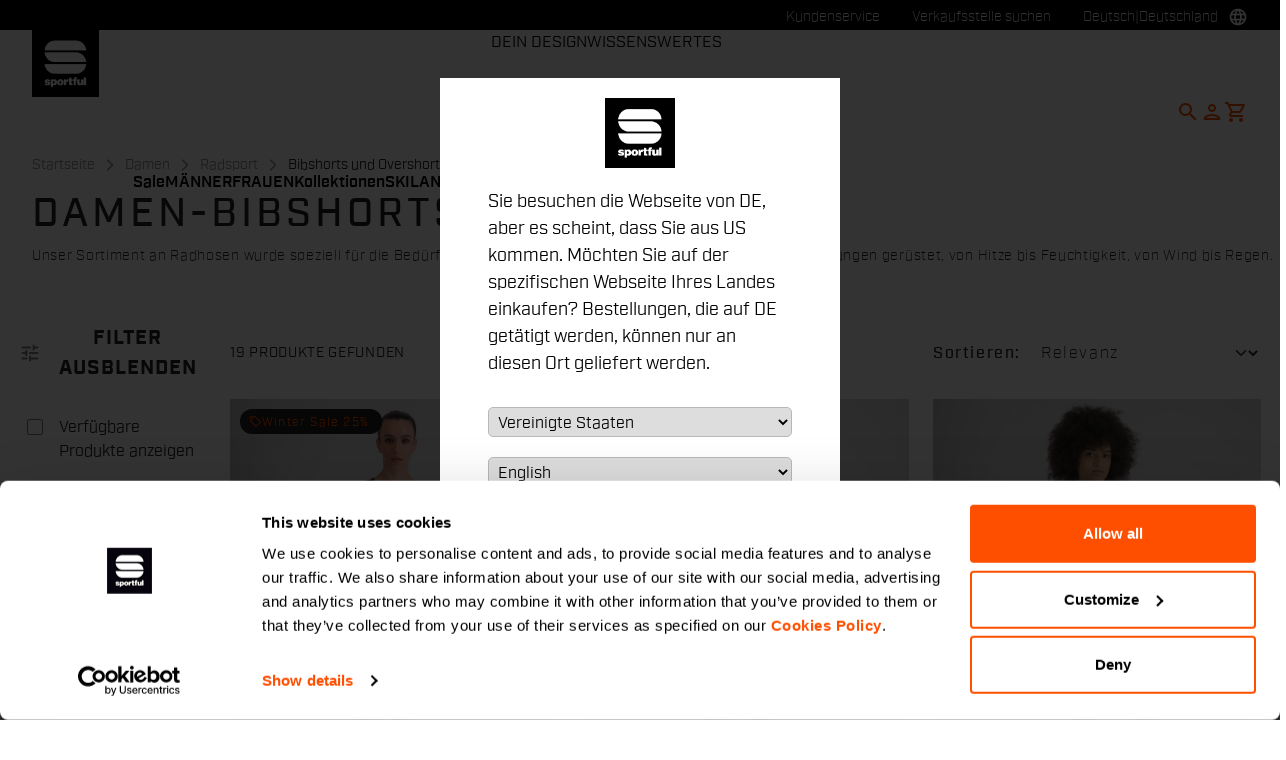

--- FILE ---
content_type: text/html;charset=UTF-8
request_url: https://www.sportful.com/DE/de/Damen/Radsport/Bibshorts-und-Overshorts/c/Wom-Cyc-Bot-Bbs?compareEnabled=true&minPrice=289.9&maxPrice=289.9
body_size: 53332
content:
<!doctype html>
<html lang="de"> 
 <head>
  <meta name="viewport" content="width=device-width, initial-scale=1.0">
  <link rel="preload" href="https://sportful.kleecks-cdn.com/medias/01-1120032-002.jpg?context=[base64]" as="image">
  <link rel="preload" href="https://sportful.kleecks-cdn.com/medias/50-1124014-002.jpg?context=[base64]" as="image">
  <link rel="preload" href="https://sportful.kleecks-cdn.com/medias/01-1124014-002.jpg?context=[base64]" as="image">
  <link rel="preload" href="https://sportful.kleecks-cdn.com/medias/50-1124048-002.jpg?context=[base64]" as="image">
  <link rel="preload" href="https://sportful.kleecks-cdn.com/medias/01-1124048-002.jpg?context=[base64]" as="image">
  <link rel="preload" href="https://sportful.kleecks-cdn.com/medias/logo-sportful.svg?context=[base64]" as="image" fetchpriority="high"> 
  <script data-priority="98" type="kleecks/javascript">(function(w,d,s,l,i){w[l]=w[l]||[];w[l].push({'gtm.start':
        new Date().getTime(),event:'gtm.js'});var f=d.getElementsByTagName(s)[0],
        j=d.createElement(s),dl=l!='dataLayer'?'&l='+l:'';j.async=true;j.src=
        'https://sgtm.sportful.com/gtm.js?id='+i+dl;f.parentNode.insertBefore(j,f);
        })(window,document,'script','dataLayer','GTM-NKLRZWD');</script> <!-- TrustBox script --> 
  <script type="kleecks/javascript" src="https://widget.trustpilot.com/bootstrap/v5/tp.widget.bootstrap.min.js" async></script> <!-- End TrustBox script --> 
  <title>Radsport-Shorts für Damen: Entdecken Sie die Modelle - Sportful</title> 
  <meta http-equiv="Content-Type" content="text/html; charset=utf-8"> 
  <meta http-equiv="X-UA-Compatible" content="IE=edge"> 
  <meta charset="UTF-8">  
  <link href="https://sportful.kleecks-cdn.com/_ui/responsive/theme-sportful/images/logo-sportful-o57x57.png" sizes="57x57" rel="apple-touch-icon-precomposed"> 
  <link href="https://sportful.kleecks-cdn.com/_ui/responsive/theme-sportful/images/logo-sportful-o60x60.png" sizes="60x60" rel="apple-touch-icon-precomposed"> 
  <link href="https://sportful.kleecks-cdn.com/_ui/responsive/theme-sportful/images/logo-sportful-o72x72.png" sizes="72x72" rel="apple-touch-icon-precomposed"> 
  <link href="https://sportful.kleecks-cdn.com/_ui/responsive/theme-sportful/images/logo-sportful-o76x76.png" sizes="76x76" rel="apple-touch-icon-precomposed"> 
  <link href="https://sportful.kleecks-cdn.com/_ui/responsive/theme-sportful/images/logo-sportful-o114x114.png" sizes="114x114" rel="apple-touch-icon-precomposed"> 
  <link href="https://sportful.kleecks-cdn.com/_ui/responsive/theme-sportful/images/logo-sportful-o120x120.png" sizes="120x120" rel="apple-touch-icon-precomposed"> 
  <link href="https://sportful.kleecks-cdn.com/_ui/responsive/theme-sportful/images/logo-sportful-o144x144.png" sizes="144x144" rel="apple-touch-icon-precomposed"> 
  <link href="https://sportful.kleecks-cdn.com/_ui/responsive/theme-sportful/images/logo-sportful-o152x152.png" sizes="152x152" rel="apple-touch-icon-precomposed"> 
  <link href="https://sportful.kleecks-cdn.com/_ui/responsive/theme-sportful/images/logo-sportful-o196x196.png" sizes="196x196" type="image/png" rel="icon"> 
  <link href="https://sportful.kleecks-cdn.com/_ui/responsive/theme-sportful/images/logo-sportful-o128x128.png" sizes="128x128" type="image/png" rel="icon"> 
  <link href="https://sportful.kleecks-cdn.com/_ui/responsive/theme-sportful/images/logo-sportful-o96x96.png" sizes="96x96" type="image/png" rel="icon"> 
  <link href="https://sportful.kleecks-cdn.com/_ui/responsive/theme-sportful/images/logo-sportful-o32x32.png" sizes="32x32" type="image/png" rel="icon"> 
  <meta content="#FFFFFF" name="msapplication-TileColor"> 
  <meta content="/_ui/responsive/theme-sportful/images/logo-sportful-o144x144.png" name="msapplication-TileImage"> 
  <meta content="/_ui/responsive/theme-sportful/images/logo-sportful-o70x70.png" name="msapplication-square70x70logo"> 
  <meta content="/_ui/responsive/theme-sportful/images/logo-sportful-o150x150.png" name="msapplication-square150x150logo"> 
  <meta content="/_ui/responsive/theme-sportful/images/logo-sportful-o310x150.png" name="msapplication-wide310x150logo"> 
  <meta content="/_ui/responsive/theme-sportful/images/logo-sportful-o310x310.png" name="msapplication-square310x310logo"> 
  <meta name="keywords"> 
  <meta name="description" content="Entdecken Sie unsere Radlerhosen, Shorts und Overshorts für Damen. Wählen Sie das für Sie passende Modell und machen Sie sich bereit für Ihre nächste Fahrradtour."> 
  <meta name="robots" content="INDEX,FOLLOW"> 
  <meta name="title" content="Radsport-Shorts für Damen: Entdecken Sie die Modelle - Sportful"> 
  <link rel="shortcut icon" type="image/x-icon" media="all" href="https://sportful.kleecks-cdn.com/_ui/responsive/theme-sportful/images/favicon.ico"> 
  <link href="https://www.sportful.com/DE/de/Damen/Radsport/Bibshorts-und-Overshorts/c/Wom-Cyc-Bot-Bbs" rel="canonical"> 
  <link rel="alternate" hreflang="en-au" href="https://www.sportful.com/AU/en/Womens/Cycling/Bibshort-and-Overshorts/c/Wom-Cyc-Bot-Bbs"> 
  <link rel="alternate" hreflang="de-au" href="https://www.sportful.com/AU/de/Damen/Radsport/Bibshorts-und-Overshorts/c/Wom-Cyc-Bot-Bbs"> 
  <link rel="alternate" hreflang="it-au" href="https://www.sportful.com/AU/it/Donna/Ciclismo/Pantalonicini/c/Wom-Cyc-Bot-Bbs"> 
  <link rel="alternate" hreflang="fr-au" href="https://www.sportful.com/AU/fr/Femmes/Cyclisme/Cuissards-courts-et-sur-cuissards/c/Wom-Cyc-Bot-Bbs"> 
  <link rel="alternate" hreflang="es-au" href="https://www.sportful.com/AU/es/Mujeres/Ciclismo/Culotte-corto-y-sobrepantal%C3%B3n-corto/c/Wom-Cyc-Bot-Bbs">  
  <link rel="alternate" hreflang="fr-be" href="https://www.sportful.com/BE/fr/Femmes/Cyclisme/Cuissards-courts-et-sur-cuissards/c/Wom-Cyc-Bot-Bbs"> 
  <link rel="alternate" hreflang="nl-be" href="https://www.sportful.com/BE/nl/Dames/Fietsen/Bibshorts-en-Overbroeken/c/Wom-Cyc-Bot-Bbs"> 
  <link rel="alternate" hreflang="en-be" href="https://www.sportful.com/BE/en/Womens/Cycling/Bibshort-and-Overshorts/c/Wom-Cyc-Bot-Bbs"> 
  <link rel="alternate" hreflang="en-bg" href="https://www.sportful.com/BG/en/Womens/Cycling/Bibshort-and-Overshorts/c/Wom-Cyc-Bot-Bbs">     
  <link rel="alternate" hreflang="en-de" href="https://www.sportful.com/DE/en/Womens/Cycling/Bibshort-and-Overshorts/c/Wom-Cyc-Bot-Bbs"> 
  <link rel="alternate" hreflang="de-de" href="https://www.sportful.com/DE/de/Damen/Radsport/Bibshorts-und-Overshorts/c/Wom-Cyc-Bot-Bbs">    
  <link rel="alternate" hreflang="en-dk" href="https://www.sportful.com/DK/en/Womens/Cycling/Bibshort-and-Overshorts/c/Wom-Cyc-Bot-Bbs">     
  <link rel="alternate" hreflang="en-ee" href="https://www.sportful.com/EE/en/Womens/Cycling/Bibshort-and-Overshorts/c/Wom-Cyc-Bot-Bbs">     
  <link rel="alternate" hreflang="en-fi" href="https://www.sportful.com/FI/en/Womens/Cycling/Bibshort-and-Overshorts/c/Wom-Cyc-Bot-Bbs">     
  <link rel="alternate" hreflang="en-fr" href="https://www.sportful.com/FR/en/Womens/Cycling/Bibshort-and-Overshorts/c/Wom-Cyc-Bot-Bbs">     
  <link rel="alternate" hreflang="en-gr" href="https://www.sportful.com/GR/en/Womens/Cycling/Bibshort-and-Overshorts/c/Wom-Cyc-Bot-Bbs">     
  <link rel="alternate" hreflang="en-gb" href="https://www.sportful.com/GB/en/Womens/Cycling/Bibshort-and-Overshorts/c/Wom-Cyc-Bot-Bbs">     
  <link rel="alternate" hreflang="en-ie" href="https://www.sportful.com/IE/en/Womens/Cycling/Bibshort-and-Overshorts/c/Wom-Cyc-Bot-Bbs">     
  <link rel="alternate" hreflang="en-it" href="https://www.sportful.com/IT/en/Womens/Cycling/Bibshort-and-Overshorts/c/Wom-Cyc-Bot-Bbs">  
  <link rel="alternate" hreflang="it-it" href="https://www.sportful.com/IT/it/Donna/Ciclismo/Pantalonicini/c/Wom-Cyc-Bot-Bbs">   
  <link rel="alternate" hreflang="ja-jp" href="https://www.sportful.com/JP/ja/%E3%82%A6%E3%82%A3%E3%83%A1%E3%83%B3%E3%82%BA%E3%82%A6%E3%82%A7%E3%82%A2/%E3%82%B5%E3%82%A4%E3%82%AF%E3%83%AA%E3%83%B3%E3%82%B0/%E3%83%93%E3%83%96%E3%82%B7%E3%83%A7%E3%83%BC%E3%83%84%E3%83%BB%E3%82%AA%E3%83%BC%E3%83%90%E3%83%BC%E3%82%B7%E3%83%A7%E3%83%BC%E3%83%84/c/Wom-Cyc-Bot-Bbs"> 
  <link rel="alternate" hreflang="en-jp" href="https://www.sportful.com/JP/en/Womens/Cycling/Bibshort-and-Overshorts/c/Wom-Cyc-Bot-Bbs"> 
  <link rel="alternate" hreflang="en-ca" href="https://www.sportful.com/CA/en/Womens/Cycling/Bibshort-and-Overshorts/c/Wom-Cyc-Bot-Bbs">   
  <link rel="alternate" hreflang="fr-ca" href="https://www.sportful.com/CA/fr/Femmes/Cyclisme/Cuissards-courts-et-sur-cuissards/c/Wom-Cyc-Bot-Bbs">  
  <link rel="alternate" hreflang="en-hr" href="https://www.sportful.com/HR/en/Womens/Cycling/Bibshort-and-Overshorts/c/Wom-Cyc-Bot-Bbs">     
  <link rel="alternate" hreflang="en-lv" href="https://www.sportful.com/LV/en/Womens/Cycling/Bibshort-and-Overshorts/c/Wom-Cyc-Bot-Bbs">     
  <link rel="alternate" hreflang="en-lt" href="https://www.sportful.com/LT/en/Womens/Cycling/Bibshort-and-Overshorts/c/Wom-Cyc-Bot-Bbs">     
  <link rel="alternate" hreflang="en-lu" href="https://www.sportful.com/LU/en/Womens/Cycling/Bibshort-and-Overshorts/c/Wom-Cyc-Bot-Bbs">     
  <link rel="alternate" hreflang="en-mt" href="https://www.sportful.com/MT/en/Womens/Cycling/Bibshort-and-Overshorts/c/Wom-Cyc-Bot-Bbs">      
  <link rel="alternate" hreflang="nl-nl" href="https://www.sportful.com/NL/nl/Dames/Fietsen/Bibshorts-en-Overbroeken/c/Wom-Cyc-Bot-Bbs"> 
  <link rel="alternate" hreflang="en-nl" href="https://www.sportful.com/NL/en/Womens/Cycling/Bibshort-and-Overshorts/c/Wom-Cyc-Bot-Bbs"> 
  <link rel="alternate" hreflang="en-no" href="https://www.sportful.com/NO/en/Womens/Cycling/Bibshort-and-Overshorts/c/Wom-Cyc-Bot-Bbs">     
  <link rel="alternate" hreflang="en-pl" href="https://www.sportful.com/PL/en/Womens/Cycling/Bibshort-and-Overshorts/c/Wom-Cyc-Bot-Bbs">     
  <link rel="alternate" hreflang="en-pt" href="https://www.sportful.com/PT/en/Womens/Cycling/Bibshort-and-Overshorts/c/Wom-Cyc-Bot-Bbs">          
  <link rel="alternate" hreflang="en-ro" href="https://www.sportful.com/RO/en/Womens/Cycling/Bibshort-and-Overshorts/c/Wom-Cyc-Bot-Bbs">     
  <link rel="alternate" hreflang="en-se" href="https://www.sportful.com/SE/en/Womens/Cycling/Bibshort-and-Overshorts/c/Wom-Cyc-Bot-Bbs">     
  <link rel="alternate" hreflang="en-ch" href="https://www.sportful.com/CH/en/Womens/Cycling/Bibshort-and-Overshorts/c/Wom-Cyc-Bot-Bbs"> 
  <link rel="alternate" hreflang="de-ch" href="https://www.sportful.com/CH/de/Damen/Radsport/Bibshorts-und-Overshorts/c/Wom-Cyc-Bot-Bbs">  
  <link rel="alternate" hreflang="fr-ch" href="https://www.sportful.com/CH/fr/Femmes/Cyclisme/Cuissards-courts-et-sur-cuissards/c/Wom-Cyc-Bot-Bbs">  
  <link rel="alternate" hreflang="en-sk" href="https://www.sportful.com/SK/en/Womens/Cycling/Bibshort-and-Overshorts/c/Wom-Cyc-Bot-Bbs">     
  <link rel="alternate" hreflang="en-si" href="https://www.sportful.com/SI/en/Womens/Cycling/Bibshort-and-Overshorts/c/Wom-Cyc-Bot-Bbs">     
  <link rel="alternate" hreflang="en-es" href="https://www.sportful.com/ES/en/Womens/Cycling/Bibshort-and-Overshorts/c/Wom-Cyc-Bot-Bbs">    
  <link rel="alternate" hreflang="es-es" href="https://www.sportful.com/ES/es/Mujeres/Ciclismo/Culotte-corto-y-sobrepantal%C3%B3n-corto/c/Wom-Cyc-Bot-Bbs"> 
  <link rel="alternate" hreflang="en-cz" href="https://www.sportful.com/CZ/en/Womens/Cycling/Bibshort-and-Overshorts/c/Wom-Cyc-Bot-Bbs">     
  <link rel="alternate" hreflang="en-hu" href="https://www.sportful.com/HU/en/Womens/Cycling/Bibshort-and-Overshorts/c/Wom-Cyc-Bot-Bbs">     
  <link rel="alternate" hreflang="en-us" href="https://www.sportful.com/US/en/Womens/Cycling/Bibshort-and-Overshorts/c/Wom-Cyc-Bot-Bbs">    
  <link rel="alternate" hreflang="es-us" href="https://www.sportful.com/US/es/Mujeres/Ciclismo/Culotte-corto-y-sobrepantal%C3%B3n-corto/c/Wom-Cyc-Bot-Bbs"> 
  <link rel="alternate" hreflang="en-cy" href="https://www.sportful.com/CY/en/Womens/Cycling/Bibshort-and-Overshorts/c/Wom-Cyc-Bot-Bbs">     
  <link rel="alternate" hreflang="en-at" href="https://www.sportful.com/AT/en/Womens/Cycling/Bibshort-and-Overshorts/c/Wom-Cyc-Bot-Bbs"> 
  <link rel="alternate" hreflang="de-at" href="https://www.sportful.com/AT/de/Damen/Radsport/Bibshorts-und-Overshorts/c/Wom-Cyc-Bot-Bbs">    <!-- Google Fonts --> 
  <link rel="preconnect" href="https://fonts.googleapis.com"> 
  <link rel="preconnect" href="https://fonts.gstatic.com" crossorigin> 
  <link href="https://fonts.googleapis.com/css2?family=Oswald:wght@200;300;400;500;600;700&amp;display=swap" rel="stylesheet" no-defer="no-defer"> <!-- Material Icons Google --> 
  <link href="https://fonts.googleapis.com/css?family=Material+Icons%7CMaterial+Icons+Outlined%7CMaterial+Icons+Two+Tone%7CMaterial+Icons+Round%7CMaterial+Icons+Sharp" rel="stylesheet" no-defer="no-defer"> <!-- Material Icons Google --> 
  <link href="https://fonts.googleapis.com/css?family=Material+Icons%7CMaterial+Icons+Outlined%7CMaterial+Icons+Two+Tone%7CMaterial+Icons+Round%7CMaterial+Icons+Sharp" rel="stylesheet" no-defer="no-defer"> 
  <link rel="stylesheet" href="https://fonts.googleapis.com/css2?family=Material+Symbols+Outlined:opsz,wght,FILL,GRAD@48,400,0,0" no-defer="no-defer"> 
  <link rel="stylesheet" type="kleecks/css" media="all" href="https://sportful.kleecks-cdn.com/_ui/responsive/common/fontawesome/fontawesome.min.css"> 
  <link rel="stylesheet" type="kleecks/css" media="all" href="https://sportful.kleecks-cdn.com/_ui/responsive/common/shared/swiper.min.css"> 
  <link rel="stylesheet" type="kleecks/css" media="all" href="https://sportful.kleecks-cdn.com/_ui/responsive/common/shared/fancybox/jquery.fancybox.css"> 
  <link rel="stylesheet" type="kleecks/css" media="all" href="https://sportful.kleecks-cdn.com/_ui/responsive/common/shared/material-components-web.min.css"> 
  <link rel="stylesheet" type="text/css" media="all" href="https://www.sportful.com/_ui/responsive/theme-sportful/css/style.css" no-defer="no-defer"> 
  <link rel="stylesheet" type="kleecks/css" media="all" href="https://sportful.kleecks-cdn.com/_ui/responsive/common/shared/jquery.range.css"> 
  <script src="https://sportful.kleecks-cdn.com/_ui/shared/js/analyticsmediator.js" type="kleecks/javascript"></script> 
  <meta name="generator" content="Kleecks">
  <meta property="og:title" content="Radsport-Shorts für Damen: Entdecken Sie die Modelle - Sportful">
  <meta property="og:url" content="https://www.sportful.com/DE/de/Damen/Radsport/Bibshorts-und-Overshorts/c/Wom-Cyc-Bot-Bbs">
  <meta property="og:type" content="website">
  <meta property="og:site_name" content="Sportful">
  <meta property="og:description" content="Entdecken Sie unsere Radlerhosen, Shorts und Overshorts für Damen. Wählen Sie das für Sie passende Modell und machen Sie sich bereit für Ihre nächste Fahrradtour.">
  <meta property="og:locale" content="de_DE">
  <meta name="twitter:title" content="Radsport-Shorts für Damen: Entdecken Sie die Modelle - Sportful">
  <meta name="twitter:url" content="https://www.sportful.com/DE/de/Damen/Radsport/Bibshorts-und-Overshorts/c/Wom-Cyc-Bot-Bbs">
  <meta name="twitter:description" content="Entdecken Sie unsere Radlerhosen, Shorts und Overshorts für Damen. Wählen Sie das für Sie passende Modell und machen Sie sich bereit für Ihre nächste Fahrradtour.">
  <meta name="twitter:card" content="summary">
  <link rel="preconnect" href="https://sportful.kleecks-cdn.com">
  <style>* {
  -webkit-transition: none !important;
  -moz-transition: none !important;
  -o-transition: none !important;
  -ms-transition: none !important;
  transition: none !important;
}</style>
  <style>/*main:has(#pre-header-wrapper) #navbar { margin-top: 30px !important;}
body:has(#pre-header-wrapper) { padding-top: 30px !important; }

@media screen and (max-width: 767px) {
 main:has(#pre-header-wrapper) #navbar { margin-top: 42px !important; }
 body:has(#pre-header-wrapper) { padding-top: 42px !important; }
}*/
</style>
  <style>@media screen and (max-width: 767px) {
    section#pre-header-wrapper {
        position: absolute;
    }
#scroll-to-top-btn-fixed {right: 16px !important;}

}
</style>
  <style>header li.logo img {
  width: 67px;
  height: 67px;
 }
footer .bottomfoter-logo img {
width: 80px;
height: 80px;
}

footer .bottomfoter-logos img {
width: 46px;
height: 25px;
}
</style>
  <style>#kl-modal-country-language:not(.active) {
    display: none;
}
#kl-modal-country-language {
    position: fixed;
    width: 100%;
    height: 100%;
    background-color: rgba(0, 0, 0, 0.8);
    display: flex;
    align-items: center;
    justify-content: center;
    z-index: 999999999;
}
#kl-modal-country-language .kl-modal-content {
    width: 100%;
    max-width: 400px;
    background-color: #fff;
    padding: 20px 40px 60px 40px;
}
#kl-modal-country-language p {
    color: #000;
    font-weight: 400;
    font-size: 18px;
    margin-bottom: 30px;
}
#kl-modal-country-language select {
    width: 100%;
    padding: 5px;
    margin-bottom: 20px;
    border: 1px solid #B8B8B8;
    border-radius: 5px;
}
#kl-modal-country-language button {
    width: 100%;
    margin-top: 20px;
}
</style>
 </head> 
 <body class="page-productGrid pageType-CategoryPage template-pages-category-productGridPage smartedit-page-uid-productGrid smartedit-page-uuid-eyJpdGVtSWQiOiJwcm9kdWN0R3JpZCIsImNhdGFsb2dJZCI6InNwb3J0ZnVsQ29udGVudENhdGFsb2ciLCJjYXRhbG9nVmVyc2lvbiI6Ik9ubGluZSJ9 smartedit-catalog-version-uuid-sportfulContentCatalog/Online language-de KL-D-59 KL-LANG-de KL-P_URL_1-DE KL-P_URL_2-de KL-P_URL_3-Damen KL-P_URL_4-Radsport KL-P_URL_5-Bibshorts-und-Overshorts KL-P_URL_6-c KL-URL-Wom-Cyc-Bot-Bbs KL-URL-LEVEL-7 KL-CMS_URL-LEVEL-7 KL-UA-BOT KL-UA-DESKTOP sp-LISTING KL-NOT_FIRST_PAGE KL-scripts-loading KL-styles-loading a56464aaed98e91e93d50d2f3c862ecb" kl-user-country-isocode="US" kl-country-locale-isocode="DE" kl-lang="de"> 
  <noscript></noscript> 
  <main data-currency-iso-code="EUR" data-brand="sportful">
   <div id="kl-modal-country-language" class="kl-modal"> 
    <div class="kl-modal-content px-5"> 
     <div style="margin-bottom: 20px; text-align: center;"> 
      <img height="70" title="Sportful" alt="Sportful" src="https://sportful.kleecks-cdn.com/medias/logo-sportful.svg?context=[base64]" loading="lazy"> 
     </div> 
     <p></p> <select name="kl-md-choose-country" id="kl-md-choose-country"></select> <select name="kl-md-choose-lang" id="kl-md-choose-lang"></select> <button class="btn primary cta" type="submit"></button> 
    </div> 
   </div> <a href="#skip-to-content" class="skiptocontent" data-role="none">Zu Inhalt springen</a> <a href="#skiptonavigation" class="skiptonavigation" data-role="none">Zu Navigation springen</a> 
   <div class="yCmsContentSlot">  
   </div>
   <header> 
    <nav id="navbar" class="nav-header fixed-top"> 
     <ul class="top-language"> 
      <ul class="countries"> 
       <li class="top-language-title">Land</li> 
       <li> 
        <ul class="lang-countries"> 
         <li><a href="https://www.sportful.com/AU/en/" title="en">Australien</a></li> 
         <li><a href="https://www.sportful.com/BE/nl/" title="nl">Belgien</a></li> 
         <li><a href="https://www.sportful.com/BG/en/" title="en">Bulgarien</a></li> 
         <li><a style="text-decoration: underline;" href="https://www.sportful.com/DE/de/" title="de">Deutschland</a></li> 
         <li><a href="https://www.sportful.com/DK/en/" title="en">Dänemark</a></li> 
         <li><a href="https://www.sportful.com/EE/en/" title="en">Estland</a></li> 
         <li><a href="https://www.sportful.com/FI/en/" title="en">Finnland</a></li> 
         <li><a href="https://www.sportful.com/FR/fr/" title="fr">Frankreich</a></li> 
         <li><a href="https://www.sportful.com/GR/en/" title="en">Griechenland</a></li> 
         <li><a href="https://www.sportful.com/GB/en/" title="en">Großbritannien</a></li> 
         <li><a href="https://www.sportful.com/IE/en/" title="en">Irland</a></li> 
         <li><a href="https://www.sportful.com/IT/it/" title="it">Italien</a></li> 
         <li><a href="https://www.sportful.com/JP/ja/" title="ja">Japan</a></li> 
         <li><a href="https://www.sportful.com/CA/en/" title="en">Kanada</a></li> 
         <li><a href="https://www.sportful.com/HR/en/" title="en">Kroatien</a></li> 
         <li><a href="https://www.sportful.com/LV/en/" title="en">Lettland</a></li> 
         <li><a href="https://www.sportful.com/LT/en/" title="en">Litauen</a></li> 
         <li><a href="https://www.sportful.com/LU/en/" title="en">Luxemburg</a></li> 
         <li><a href="https://www.sportful.com/MT/en/" title="en">Malta</a></li> 
         <li><a href="https://www.sportful.com/NL/nl/" title="nl">Niederlande</a></li> 
         <li><a href="https://www.sportful.com/NO/en/" title="en">Norwegen</a></li> 
         <li><a href="https://www.sportful.com/PL/en/" title="en">Polen</a></li> 
         <li><a href="https://www.sportful.com/PT/en/" title="en">Portugal</a></li> 
         <li><a href="https://www.sportful.com/II/en/" title="en">Rest der Welt</a></li> 
         <li><a href="https://www.sportful.com/RO/en/" title="en">Rumänien</a></li> 
         <li><a href="https://www.sportful.com/SE/en/" title="en">Schweden</a></li> 
         <li><a href="https://www.sportful.com/CH/de/" title="de">Schweiz</a></li> 
         <li><a href="https://www.sportful.com/SK/en/" title="en">Slowakei</a></li> 
         <li><a href="https://www.sportful.com/SI/en/" title="en">Slowenien</a></li> 
         <li><a href="https://www.sportful.com/ES/es/" title="es">Spanien</a></li> 
         <li><a href="https://www.sportful.com/CZ/en/" title="en">Tschechische Republik</a></li> 
         <li><a href="https://www.sportful.com/HU/en/" title="en">Ungarn</a></li> 
         <li><a href="https://www.sportful.com/US/en/" title="en">Vereinigte Staaten</a></li> 
         <li><a href="https://www.sportful.com/CY/en/" title="en">Zypern</a></li> 
         <li><a href="https://www.sportful.com/AT/de/" title="de">Österreich</a></li> 
        </ul> </li> 
      </ul> 
      <ul class="languages"> 
       <li class="top-lang-bar-close"> <a href="#!"> <i><img src="https://sportful.kleecks-cdn.com/_ui/responsive/theme-sportful/icons/close.svg" alt="close" title="close" loading="lazy"></i> </a> </li> 
       <li class="top-language-title">Sprache</li> 
       <li> 
        <ul class="lang-menu"> 
         <form id="lang-form-header" action="https://www.sportful.com/DE/de/_s/language" method="post">
          <input id="lang-code-header" name="code" type="hidden" value=""> 
          <div> 
           <input type="hidden" name="CSRFToken" value="7e54d59f-93c9-4933-9bca-9dbe5421d5cf"> 
          </div>
         </form>
         <li><a href="#" onclick="switchLang('en');">Englisch</a></li> 
         <li><a style="text-decoration: underline;" href="#" onclick="switchLang('de');">Deutsch</a></li> 
         <li><a href="#" onclick="switchLang('it');">Italienisch</a></li> 
         <li><a href="#" onclick="switchLang('fr');">Französisch</a></li> 
         <li><a href="#" onclick="switchLang('es');">Spanisch</a></li> 
        </ul> </li> 
      </ul> 
     </ul> 
     <ul class="mobile-lang-bar"> 
      <li class="mobile-lang-bar-close"> <a href="#!"> <i><img src="https://sportful.kleecks-cdn.com/_ui/responsive/theme-sportful/icons/close.svg" alt="close" title="close" loading="lazy"></i> </a> </li> 
      <li class="mobile-lang-bar-label">Land</li> 
      <li class="mobile-lang-bar-field"> <label class="mobile-lang-bar-input" for="selCountry"> <select name="selCountry" id="selCountry" class="mobile-lang-bar-input" onchange="switchSite();"> <option value="AU" data-href="https://www.sportful.com/AU/en">Australien</option> <option value="BE" data-href="https://www.sportful.com/BE/nl">Belgien</option> <option value="BG" data-href="https://www.sportful.com/BG/en">Bulgarien</option> <option value="DE" data-href="https://www.sportful.com/DE/de" selected>Deutschland</option> <option value="DK" data-href="https://www.sportful.com/DK/en">Dänemark</option> <option value="EE" data-href="https://www.sportful.com/EE/en">Estland</option> <option value="FI" data-href="https://www.sportful.com/FI/en">Finnland</option> <option value="FR" data-href="https://www.sportful.com/FR/fr">Frankreich</option> <option value="GR" data-href="https://www.sportful.com/GR/en">Griechenland</option> <option value="GB" data-href="https://www.sportful.com/GB/en">Großbritannien</option> <option value="IE" data-href="https://www.sportful.com/IE/en">Irland</option> <option value="IT" data-href="https://www.sportful.com/IT/it">Italien</option> <option value="JP" data-href="https://www.sportful.com/JP/ja">Japan</option> <option value="CA" data-href="https://www.sportful.com/CA/en">Kanada</option> <option value="HR" data-href="https://www.sportful.com/HR/en">Kroatien</option> <option value="LV" data-href="https://www.sportful.com/LV/en">Lettland</option> <option value="LT" data-href="https://www.sportful.com/LT/en">Litauen</option> <option value="LU" data-href="https://www.sportful.com/LU/en">Luxemburg</option> <option value="MT" data-href="https://www.sportful.com/MT/en">Malta</option> <option value="NL" data-href="https://www.sportful.com/NL/nl">Niederlande</option> <option value="NO" data-href="https://www.sportful.com/NO/en">Norwegen</option> <option value="PL" data-href="https://www.sportful.com/PL/en">Polen</option> <option value="PT" data-href="https://www.sportful.com/PT/en">Portugal</option> <option value="II" data-href="https://www.sportful.com/II/en">Rest der Welt</option> <option value="RO" data-href="https://www.sportful.com/RO/en">Rumänien</option> <option value="SE" data-href="https://www.sportful.com/SE/en">Schweden</option> <option value="CH" data-href="https://www.sportful.com/CH/de">Schweiz</option> <option value="SK" data-href="https://www.sportful.com/SK/en">Slowakei</option> <option value="SI" data-href="https://www.sportful.com/SI/en">Slowenien</option> <option value="ES" data-href="https://www.sportful.com/ES/es">Spanien</option> <option value="CZ" data-href="https://www.sportful.com/CZ/en">Tschechische Republik</option> <option value="HU" data-href="https://www.sportful.com/HU/en">Ungarn</option> <option value="US" data-href="https://www.sportful.com/US/en">Vereinigte Staaten</option> <option value="CY" data-href="https://www.sportful.com/CY/en">Zypern</option> <option value="AT" data-href="https://www.sportful.com/AT/de">Österreich</option> </select> </label> </li> 
      <li class="mobile-lang-bar-label">Sprache</li> 
      <li class="mobile-lang-bar-field"> <label class="mobile-lang-bar-input" for="selLang"> <select name="selLang" id="selLang" class="mobile-lang-bar-input" onchange="switchLangSelect();"> <option value="en">Englisch</option> <option value="de" selected>Deutsch</option> <option value="it">Italienisch</option> <option value="fr">Französisch</option> <option value="es">Spanisch</option> </select> </label> </li> 
     </ul> 
     <div class="top-navbar"> 
      <ul class="top"> 
       <li><a href="https://www.sportful.com/DE/de/customer-service/help" title="help">Kundenservice</a></li> 
       <li><a href="https://www.sportful.com/DE/de/store-finder" title="store finder">Verkaufsstelle suchen</a></li> 
       <li class="js-open-language lang-country top-language-titles"> <a href="#" title="de">Deutsch</a> | <a href="#" title="DE">Deutschland</a> </li> 
       <li class="js-open-language lang-country "> <a href="#"><i class="top-icons material-icons-outlined">language</i></a> </li> 
      </ul> 
     </div> 
     <div class="navbar"> 
      <ul class="main-navbar"> <a href="https://www.sportful.com/DE/de/cart" class="light-checkout-back" title="cart"> <i class="material-icons-outlined"> chevron_left </i> <span class="hide-mobile"> Zurück zum Warenkorb</span> </a> 
       <li class="logo"> 
        <div class="yCmsComponent yComponentWrapper"> 
         <div class="banner__component simple-banner"> <a href="https://www.sportful.com/DE/de/" title="de"> <img title="Sportful" alt="Sportful" src="https://sportful.kleecks-cdn.com/medias/logo-sportful.svg?context=[base64]" class="klcp" loading="eager"> </a> 
         </div>
        </div></li> 
       <li class="nav"> 
        <ul> 
         <li class="main"> <a href="javascript:void(0);" data-id="8797797254208" title="Sale" target="">Sale</a> </li> 
         <li class="main"> <a href="javascript:void(0);" data-id="8796117763136" title="MÄNNER" target="">MÄNNER</a> </li> 
         <li class="main"> <a href="javascript:void(0);" data-id="8796119598144" title="FRAUEN" target="">FRAUEN</a> </li> 
         <li class="main"> <a href="javascript:void(0);" data-id="8796552168512" title="Kollektionen" target="">Kollektionen</a> </li> 
         <li class="main"> <a href="javascript:void(0);" data-id="8796121564224" title="SKILANGLAUF" target="">SKILANGLAUF</a> </li> 
         <li class="dropsubmenu"> <a href="javascript:void(0);" data-id="8796194473024" title="DEIN DESIGN" target="">DEIN DESIGN</a> </li> 
         <li class="dropsubmenu"> <a href="javascript:void(0);" data-id="8799109219392" title="WISSENSWERTES" target="">WISSENSWERTES</a> </li> 
        </ul> </li> 
       <li class="lang-profile"> 
        <ul class="main-right"> 
         <li class="js-search-icon"> <a href="#"><i class="material-icons-outlined" title="Search">search</i></a> </li> 
         <li class="main-right-account logged-container"> <a href="https://www.sportful.com/DE/de/login" title="login"> <i class="material-icons-outlined" title="Account">person</i> </a> 
          <ul class="logged"> 
           <li><a href="https://www.sportful.com/DE/de/my-project" title="my project">My Project</a></li> 
           <li><a href="https://www.sportful.com/DE/de/login" title="Anmelden/Registrieren">Anmelden/Registrieren</a></li> 
          </ul> </li> 
         <li style="height:auto !important;" class="yCmsContentSlot miniCartSlot componentContainer position-relative"> <a id="cartIcon" class="position-relative js-mini-cart-new-link" href="https://www.sportful.com/DE/de/cart" data-mini-cart-url="/DE/de/cart/rollover/MiniCart" data-mini-cart-refresh-url="/DE/de/cart/miniCart/SUBTOTAL" data-mini-cart-name="Warenkorb" data-bs-toggle="offcanvas" data-bs-target="#miniCartPopup" aria-controls="miniCartPopup" title="cart"> <i class="material-icons-outlined" title="Shopping cart">shopping_cart</i> <span class="js-mini-cart-count visually-hidden"></span> </a> </li>
        </ul> </li> 
       <li class="mobile-menu-btn"> <a href="javascript:void(0);"><i class="material-icons-outlined" title="Menu">menu</i></a> </li> 
       <li class="mobile-close-menu-btn"> <a href="javascript:void(0);"><i class="material-icons-outlined">close</i></a> </li> 
      </ul> 
      <div class="mobile-nav-container"> 
       <div class="tab"> <button data-id="8797797254208" class="tablinks">Sale</button> <button data-id="8796117763136" class="tablinks">MÄNNER</button> <button data-id="8796119598144" class="tablinks">FRAUEN</button> <button data-id="8796552168512" class="tablinks">Kollektionen</button> <button data-id="8796121564224" class="tablinks">SKILANGLAUF</button> 
       </div> 
       <div data-parentid="8797797254208" class="tabcontent"> 
        <ul class="tabcontent-menu"> 
         <li class="tabcontent-title"> <a data-id="8797797254208" href="javascript:void(0);" title="Sale" target="">Sale</a> </li> 
         <li data-parentid="8797797254208" data-id="8797797155904" class="tabcontent-menu-sub-item "> <a data-id="8797797155904" href="https://www.sportful.com/DE/de/Winter-Sale/Winterverkauf/c/Man-Winter-Sale" title="Herren-Radsport" target="">Herren-Radsport</a> </li> 
         <li data-parentid="8797797254208" data-id="8797797286976" class="tabcontent-menu-sub-item "> <a data-id="8797797286976" href="https://www.sportful.com/DE/de/Winter-Sale/Winterverkauf/c/Wom-Winter-Sale" title="Damen-Radsport" target="">Damen-Radsport</a> </li> 
        </ul> 
       </div> 
       <div data-parentid="8796117763136" class="tabcontent"> 
        <ul class="tabcontent-menu"> 
         <li class="tabcontent-title"> <a data-id="8796117763136" href="javascript:void(0);" title="MÄNNER" target="">MÄNNER</a> </li> 
         <li data-parentid="8796117763136" data-id="8796118746176" class="tabcontent-menu-item "> <a data-id="8796118746176" href="javascript:void(0);" title="Apparel" target="">Apparel</a> 
          <ul data-parentid="8796118746176" id="menu-item" class="tabcontent-menu-panel hidden"> 
           <li data-parentid="8796118746176" data-id="8797403841600"> 
            <ul> 
             <li class="tabcontent-menu-panel-title"> <a data-id="8797403841600" href="https://www.sportful.com/DE/de/Herren/Radsport/Trikots/c/Man-Cyc-Top-Jer" title="Trikot" target="">Trikot</a> </li> 
            </ul> </li> 
           <li data-parentid="8796118746176" data-id="8797403907136"> 
            <ul> 
             <li class="tabcontent-menu-panel-title"> <a data-id="8797403907136" href="https://www.sportful.com/DE/de/Herren/Radsport/Bibshorts-und-Overshorts/c/Man-Cyc-Bot-Bbs" title="Trägershorts" target="">Trägershorts</a> </li> 
            </ul> </li> 
           <li data-parentid="8796118746176" data-id="8797403808832"> 
            <ul> 
             <li class="tabcontent-menu-panel-title"> <a data-id="8797403808832" href="https://www.sportful.com/DE/de/Herren/Radsport/Weste/c/Man-Cyc-Top-Ves" title="Westen" target="">Westen</a> </li> 
            </ul> </li> 
           <li data-parentid="8796118746176" data-id="8797403874368"> 
            <ul> 
             <li class="tabcontent-menu-panel-title"> <a data-id="8797403874368" href="https://www.sportful.com/DE/de/Herren/Radsport/Jacken/c/Man-Cyc-Top-Jac" title="Jacken" target="">Jacken</a> </li> 
            </ul> </li> 
           <li data-parentid="8796118746176" data-id="8797437756480"> 
            <ul> 
             <li class="tabcontent-menu-panel-title"> <a data-id="8797437756480" href="https://www.sportful.com/DE/de/Herren/Radsport/Wind--und-Regenfest/c/Man-Cyc-Top-Pro" title="Windjacken &amp; Regenjacken" target="">Windjacken &amp; Regenjacken</a> </li> 
            </ul> </li> 
           <li data-parentid="8796118746176" data-id="8797403939904"> 
            <ul> 
             <li class="tabcontent-menu-panel-title"> <a data-id="8797403939904" href="https://www.sportful.com/DE/de/Herren/Radsport/Bibtights/c/Man-Cyc-Bot-Bbt" title="Trägerhose" target="">Trägerhose</a> </li> 
            </ul> </li> 
           <li data-parentid="8796118746176" data-id="8797403776064"> 
            <ul> 
             <li class="tabcontent-menu-panel-title"> <a data-id="8797403776064" href="https://www.sportful.com/DE/de/Herren/Radsport/Anz%C3%BCge/c/Man-Cyc-Top-Sui" title="Anzüge" target="">Anzüge</a> </li> 
            </ul> </li> 
           <li data-parentid="8796118746176" data-id="8796118778944"> 
            <ul> 
             <li class="tabcontent-menu-panel-title"> <a data-id="8796118778944" href="https://www.sportful.com/DE/de/Herren/Radsport/Baselayer/c/Man-Cyc-Bas" title="Baselayer" target="">Baselayer</a> </li> 
            </ul> </li> 
           <li data-parentid="8796118746176" data-id="8801008354368"> 
            <ul> 
             <li class="tabcontent-menu-panel-title"> <a data-id="8801008354368" href="https://www.sportful.com/DE/de/Herren/Radsport/Accessories/Bike-Packs/c/Man-Cyc-Acc-Bag" title="Bikepacking-Taschen" target="">Bikepacking-Taschen</a> </li> 
            </ul> </li> 
           <li data-parentid="8796118746176" data-id="8797404136512"> 
            <ul> 
             <li class="tabcontent-menu-panel-title"> <a data-id="8797404136512" href="https://www.sportful.com/DE/de/Herren/Radsport/Accessories/Handschuhe/c/Man-Cyc-Acc-Glo" title="Handschuhe" target="">Handschuhe</a> </li> 
            </ul> </li> 
           <li data-parentid="8796118746176" data-id="8797404038208"> 
            <ul> 
             <li class="tabcontent-menu-panel-title"> <a data-id="8797404038208" href="https://www.sportful.com/DE/de/Herren/Radsport/Accessories/Socken/c/Man-Cyc-Acc-Soc" title="Socken" target="">Socken</a> </li> 
            </ul> </li> 
           <li data-parentid="8796118746176" data-id="8797404103744"> 
            <ul> 
             <li class="tabcontent-menu-panel-title"> <a data-id="8797404103744" href="https://www.sportful.com/DE/de/Herren/Radsport/Accessories/Caps/c/Man-Cyc-Acc-Cap" title="Kappen" target="">Kappen</a> </li> 
            </ul> </li> 
           <li data-parentid="8796118746176" data-id="8797403972672"> 
            <ul> 
             <li class="tabcontent-menu-panel-title"> <a data-id="8797403972672" href="https://www.sportful.com/DE/de/Herren/Radsport/Accessories/W%C3%A4rmer/c/Man-Cyc-Acc-War" title="Wärmer" target="">Wärmer</a> </li> 
            </ul> </li> 
           <li data-parentid="8796118746176" data-id="8797404070976"> 
            <ul> 
             <li class="tabcontent-menu-panel-title"> <a data-id="8797404070976" href="https://www.sportful.com/DE/de/Herren/Radsport/Accessories/%C3%9Cberschuhe/c/Man-Cyc-Acc-Sho" title="Überschuh" target="">Überschuh</a> </li> 
            </ul> </li> 
          </ul> </li> 
         <li data-parentid="8796117763136" data-id="8797437101120" class="tabcontent-menu-item "> <a data-id="8797437101120" href="javascript:void(0);" title="Riding Styles " target="">Riding Styles </a> 
          <ul data-parentid="8797437101120" id="menu-item" class="tabcontent-menu-panel hidden"> 
           <li data-parentid="8797437101120" data-id="8797437199424"> 
            <ul> 
             <li class="tabcontent-menu-panel-title"> <a data-id="8797437199424" href="https://www.sportful.com/DE/de/Herren/Radsport/Stra%C3%9Fenrennen/c/Man-Cyc-Roa" title="Rennrad" target="">Rennrad</a> </li> 
            </ul> </li> 
           <li data-parentid="8797437101120" data-id="8797437297728"> 
            <ul> 
             <li class="tabcontent-menu-panel-title"> <a data-id="8797437297728" href="https://www.sportful.com/DE/de/Herren/Radsport/Gravel/c/Man-Cyc-Gra" title="Gravel" target="">Gravel</a> </li> 
            </ul> </li> 
          </ul> </li> 
         <li data-parentid="8796117763136" data-id="8796682945600" class="tabcontent-menu-sub-item "> <a data-id="8796682945600" href="https://www.sportful.com/DE/de/Herren/Aktionen/c/Man-Fla" title="Rabatte " target="">Rabatte </a> </li> 
        </ul> 
       </div> 
       <div data-parentid="8796119598144" class="tabcontent"> 
        <ul class="tabcontent-menu"> 
         <li class="tabcontent-title"> <a data-id="8796119598144" href="javascript:void(0);" title="FRAUEN" target="">FRAUEN</a> </li> 
         <li data-parentid="8796119598144" data-id="8796120548416" class="tabcontent-menu-item "> <a data-id="8796120548416" href="javascript:void(0);" title="Apparel" target="">Apparel</a> 
          <ul data-parentid="8796120548416" id="menu-item" class="tabcontent-menu-panel hidden"> 
           <li data-parentid="8796120548416" data-id="8797404562496"> 
            <ul> 
             <li class="tabcontent-menu-panel-title"> <a data-id="8797404562496" href="https://www.sportful.com/DE/de/Damen/Radsport/Trikots/c/Wom-Cyc-Top-Jer" title="Radtrikots" target="">Radtrikots</a> </li> 
            </ul> </li> 
           <li data-parentid="8796120548416" data-id="8797404726336"> 
            <ul> 
             <li class="tabcontent-menu-panel-title"> <a data-id="8797404726336" href="https://www.sportful.com/DE/de/Damen/Radsport/Bibshorts-und-Overshorts/c/Wom-Cyc-Bot-Bbs" title="Trägershorts" target="">Trägershorts</a> </li> 
            </ul> </li> 
           <li data-parentid="8796120548416" data-id="8797404660800"> 
            <ul> 
             <li class="tabcontent-menu-panel-title"> <a data-id="8797404660800" href="https://www.sportful.com/DE/de/Damen/Radsport/Weste/c/Wom-Cyc-Top-Ves" title="Westen" target="">Westen</a> </li> 
            </ul> </li> 
           <li data-parentid="8796120548416" data-id="8797404628032"> 
            <ul> 
             <li class="tabcontent-menu-panel-title"> <a data-id="8797404628032" href="https://www.sportful.com/DE/de/Damen/Radsport/Jacken/c/Wom-Cyc-Top-Jac" title="Jacken" target="">Jacken</a> </li> 
            </ul> </li> 
           <li data-parentid="8796120548416" data-id="8797437789248"> 
            <ul> 
             <li class="tabcontent-menu-panel-title"> <a data-id="8797437789248" href="https://www.sportful.com/DE/de/Damen/Radsport/Wind--und-Regenfest/c/Wom-Cyc-Top-Pro" title="Windjacken &amp; Regenjacken" target="">Windjacken &amp; Regenjacken</a> </li> 
            </ul> </li> 
           <li data-parentid="8796120548416" data-id="8797404791872"> 
            <ul> 
             <li class="tabcontent-menu-panel-title"> <a data-id="8797404791872" href="https://www.sportful.com/DE/de/Damen/Radsport/Bibtights/c/Wom-Cyc-Bot-Bbt" title="Trägerhose" target="">Trägerhose</a> </li> 
            </ul> </li> 
           <li data-parentid="8796120548416" data-id="8798288544832"> 
            <ul> 
             <li class="tabcontent-menu-panel-title"> <a data-id="8798288544832" href="https://www.sportful.com/DE/de/Damen/Radsport/Anz%C3%BCge/c/Wom-Cyc-Top-Sui" title="Anzüge" target="">Anzüge</a> </li> 
            </ul> </li> 
           <li data-parentid="8796120548416" data-id="8796120843328"> 
            <ul> 
             <li class="tabcontent-menu-panel-title"> <a data-id="8796120843328" href="https://www.sportful.com/DE/de/Damen/Radsport/Baselayer/c/Wom-Cyc-Bas" title="Baselayer" target="">Baselayer</a> </li> 
            </ul> </li> 
           <li data-parentid="8796120548416" data-id="8801008387136"> 
            <ul> 
             <li class="tabcontent-menu-panel-title"> <a data-id="8801008387136" href="https://www.sportful.com/DE/de/Herren/Radsport/Accessories/Bike-Packs/c/Man-Cyc-Acc-Bag" title="Bikepacking-Taschen" target="">Bikepacking-Taschen</a> </li> 
            </ul> </li> 
           <li data-parentid="8796120548416" data-id="8797404857408"> 
            <ul> 
             <li class="tabcontent-menu-panel-title"> <a data-id="8797404857408" href="https://www.sportful.com/DE/de/Damen/Radsport/Accessories/Handschuhe/c/Wom-Cyc-Acc-Glo" title="Handschuhe" target="">Handschuhe</a> </li> 
            </ul> </li> 
           <li data-parentid="8796120548416" data-id="8797404824640"> 
            <ul> 
             <li class="tabcontent-menu-panel-title"> <a data-id="8797404824640" href="https://www.sportful.com/DE/de/Damen/Radsport/Accessories/Socken/c/Wom-Cyc-Acc-Soc" title="Socken" target="">Socken</a> </li> 
            </ul> </li> 
           <li data-parentid="8796120548416" data-id="8797404988480"> 
            <ul> 
             <li class="tabcontent-menu-panel-title"> <a data-id="8797404988480" href="https://www.sportful.com/DE/de/Damen/Radsport/Accessories/Caps/c/Wom-Cyc-Acc-Cap" title="Kappen" target="">Kappen</a> </li> 
            </ul> </li> 
           <li data-parentid="8796120548416" data-id="8797404922944"> 
            <ul> 
             <li class="tabcontent-menu-panel-title"> <a data-id="8797404922944" href="https://www.sportful.com/DE/de/Damen/Radsport/Accessories/W%C3%A4rmer/c/Wom-Cyc-Acc-War" title="Wärmer" target="">Wärmer</a> </li> 
            </ul> </li> 
           <li data-parentid="8796120548416" data-id="8797404890176"> 
            <ul> 
             <li class="tabcontent-menu-panel-title"> <a data-id="8797404890176" href="https://www.sportful.com/DE/de/Damen/Radsport/Accessories/%C3%9Cberschuhe/c/Wom-Cyc-Acc-Sho" title="Überschuhe" target="">Überschuhe</a> </li> 
            </ul> </li> 
          </ul> </li> 
         <li data-parentid="8796119598144" data-id="8797437133888" class="tabcontent-menu-item "> <a data-id="8797437133888" href="javascript:void(0);" title="Riding Styles " target="">Riding Styles </a> 
          <ul data-parentid="8797437133888" id="menu-item" class="tabcontent-menu-panel hidden"> 
           <li data-parentid="8797437133888" data-id="8797437166656"> 
            <ul> 
             <li class="tabcontent-menu-panel-title"> <a data-id="8797437166656" href="https://www.sportful.com/DE/de/Damen/Radsport/Stra%C3%9Fenrennen/c/Wom-Cyc-Roa" title="Rennrad" target="">Rennrad</a> </li> 
            </ul> </li> 
           <li data-parentid="8797437133888" data-id="8797437264960"> 
            <ul> 
             <li class="tabcontent-menu-panel-title"> <a data-id="8797437264960" href="https://www.sportful.com/DE/de/Damen/Radsport/Gravel/c/Wom-Cyc-Gra" title="Gravel" target="">Gravel</a> </li> 
            </ul> </li> 
          </ul> </li> 
         <li data-parentid="8796119598144" data-id="8796682978368" class="tabcontent-menu-sub-item "> <a data-id="8796682978368" href="https://www.sportful.com/DE/de/Damen/Aktionen/c/Wom-Fla" title="Rabatte " target="">Rabatte </a> </li> 
        </ul> 
       </div> 
       <div data-parentid="8796552168512" class="tabcontent"> 
        <ul class="tabcontent-menu"> 
         <li class="tabcontent-title"> <a data-id="8796552168512" href="javascript:void(0);" title="Kollektionen" target="">Kollektionen</a> </li> 
         <li data-parentid="8796552168512" data-id="8801434272832" class="tabcontent-menu-sub-item "> <a data-id="8801434272832" href="https://www.sportful.com/DE/de/Radsport/Kollektionen/TUDOR-PRO-CYCLING/c/Cyc-Col-Tud" title="Tudor Pro Cycling Team" target="">Tudor Pro Cycling Team</a> </li> 
         <li data-parentid="8796552168512" data-id="8799795872832" class="tabcontent-menu-sub-item "> <a data-id="8799795872832" href="https://www.sportful.com/DE/de/Radsport/Kollektionen/SRK-Sportful-Riders-Kit/c/Cyc-Col-Srk" title="Sportful Riders Kit" target="">Sportful Riders Kit</a> </li> 
         <li data-parentid="8796552168512" data-id="8797437330496" class="tabcontent-menu-sub-item "> <a data-id="8797437330496" href="https://www.sportful.com/DE/de/Radsport/Kollektionen/Fiandre/c/Cyc-Col-Fia" title="Fiandre" target="">Fiandre</a> </li> 
         <li data-parentid="8796552168512" data-id="8797437461568" class="tabcontent-menu-sub-item "> <a data-id="8797437461568" href="https://www.sportful.com/DE/de/Radsport/Kollektionen/Gravel/c/Cyc-Col-Gra" title="Gravel" target="">Gravel</a> </li> 
         <li data-parentid="8796552168512" data-id="8799730402368" class="tabcontent-menu-sub-item "> <a data-id="8799730402368" href="https://www.sportful.com/DE/de/Radsport/Kollektionen/Daniel-Oss/c/Cyc-Col-OSS" title="Daniel Oss" target="">Daniel Oss</a> </li> 
         <li data-parentid="8796552168512" data-id="8801139328064" class="tabcontent-menu-sub-item "> <a data-id="8801139328064" href="https://www.sportful.com/DE/de/Radsport/Kollektionen/Ride-Dolomites/c/Cyc-Col-Dol" title="Ride Dolomites" target="">Ride Dolomites</a> </li> 
         <li data-parentid="8796552168512" data-id="8801008419904" class="tabcontent-menu-sub-item "> <a data-id="8801008419904" href="https://www.sportful.com/DE/de/Radsport/Kollektionen/Upcycle-Bags/c/Cyc-Col-Bag" title="Upcycle Bags" target="">Upcycle Bags</a> </li> 
         <li data-parentid="8796552168512" data-id="8798517920832" class="tabcontent-menu-sub-item "> <a data-id="8798517920832" href="https://www.sportful.com/DE/de/Radsport/Kollektionen/Sportful-Dolomiti-Race/c/Cyc-Col-Sdr" title="Sportful Dolomiti Race" target="">Sportful Dolomiti Race</a> </li> 
         <li data-parentid="8796552168512" data-id="8800877282368" class="tabcontent-menu-sub-item "> <a data-id="8800877282368" href="https://www.sportful.com/DE/de/Radsport/Kollektionen/Colorful-Summer/c/Cyc-Col-Col" title="Colorful Summer" target="">Colorful Summer</a> </li> 
         <li data-parentid="8796552168512" data-id="8800877249600" class="tabcontent-menu-sub-item "> <a data-id="8800877249600" href="https://www.sportful.com/DE/de/Radsport/Kollektionen/Fast-Not-Fun/c/Cyc-Col-FNF" title="Fast Not Fun" target="">Fast Not Fun</a> </li> 
         <li data-parentid="8796552168512" data-id="8800713507904" class="tabcontent-menu-sub-item "> <a data-id="8800713507904" href="https://www.sportful.com/DE/de/Radsport/Kollektionen/Heritage-Collection/c/Cyc-Col-Her" title="Heritage" target="">Heritage</a> </li> 
         <li data-parentid="8796552168512" data-id="8797437625408" class="tabcontent-menu-sub-item "> <a data-id="8797437625408" href="https://www.sportful.com/DE/de/Radsport/Kollektionen/Kinder/c/Cyc-Col-Kid" title="Kinder" target="">Kinder</a> </li> 
        </ul> 
       </div> 
       <div data-parentid="8796121564224" class="tabcontent"> 
        <ul class="tabcontent-menu"> 
         <li class="tabcontent-title"> <a data-id="8796121564224" href="javascript:void(0);" title="SKILANGLAUF" target="">SKILANGLAUF</a> </li> 
         <li data-parentid="8796121564224" data-id="8797438444608" class="tabcontent-menu-item "> <a data-id="8797438444608" href="javascript:void(0);" title="Herren" target="">Herren</a> 
          <ul data-parentid="8797438444608" id="menu-item" class="tabcontent-menu-panel hidden"> 
           <li data-parentid="8797438444608" data-id="8797438608448"> 
            <ul> 
             <li class="tabcontent-menu-panel-title"> <a data-id="8797438608448" href="https://www.sportful.com/DE/de/Herren/Langlaufbekleidung/Anz%C3%BCge/c/Man-Ski-Top-Sui" title="Anzüge" target="">Anzüge</a> </li> 
            </ul> </li> 
           <li data-parentid="8797438444608" data-id="8797438641216"> 
            <ul> 
             <li class="tabcontent-menu-panel-title"> <a data-id="8797438641216" href="https://www.sportful.com/DE/de/Herren/Langlaufbekleidung/Jacken/c/Man-Ski-Top-Jac" title="Jacken" target="">Jacken</a> </li> 
            </ul> </li> 
           <li data-parentid="8797438444608" data-id="8797438673984"> 
            <ul> 
             <li class="tabcontent-menu-panel-title"> <a data-id="8797438673984" href="https://www.sportful.com/DE/de/Herren/Langlaufbekleidung/Westen/c/Man-Ski-Top-Ves" title="Westen" target="">Westen</a> </li> 
            </ul> </li> 
           <li data-parentid="8797438444608" data-id="8797438477376"> 
            <ul> 
             <li class="tabcontent-menu-panel-title"> <a data-id="8797438477376" href="https://www.sportful.com/DE/de/Herren/Langlaufbekleidung/Thermo-Skipullover/c/Man-Ski-Top-Jer" title="Thermoshirts" target="">Thermoshirts</a> </li> 
            </ul> </li> 
           <li data-parentid="8797438444608" data-id="8797438706752"> 
            <ul> 
             <li class="tabcontent-menu-panel-title"> <a data-id="8797438706752" href="https://www.sportful.com/DE/de/Herren/Langlaufbekleidung/Hose/c/Man-Ski-Bot-Pan" title="Hosen" target="">Hosen</a> </li> 
            </ul> </li> 
           <li data-parentid="8797438444608" data-id="8797438739520"> 
            <ul> 
             <li class="tabcontent-menu-panel-title"> <a data-id="8797438739520" href="https://www.sportful.com/DE/de/Herren/Langlaufbekleidung/Overshorts/c/Man-Ski-Bot-Sho" title="Übershorts" target="">Übershorts</a> </li> 
            </ul> </li> 
           <li data-parentid="8797438444608" data-id="8797438772288"> 
            <ul> 
             <li class="tabcontent-menu-panel-title"> <a data-id="8797438772288" href="https://www.sportful.com/DE/de/Herren/Langlaufbekleidung/Baselayer/c/Man-Ski-Bas" title="Baselayer" target="">Baselayer</a> </li> 
            </ul> </li> 
           <li data-parentid="8797438444608" data-id="8797438805056"> 
            <ul> 
             <li class="tabcontent-menu-panel-title"> <a data-id="8797438805056" href="https://www.sportful.com/DE/de/Herren/Langlaufbekleidung/Accessories/Handschuhe-und-F%C3%A4ustlinge/c/Man-Ski-Acc-Glo" title="Handschuhe &amp; Fäustlinge" target="">Handschuhe &amp; Fäustlinge</a> </li> 
            </ul> </li> 
           <li data-parentid="8797438444608" data-id="8797438837824"> 
            <ul> 
             <li class="tabcontent-menu-panel-title"> <a data-id="8797438837824" href="https://www.sportful.com/DE/de/Herren/Langlaufbekleidung/Accessories/Str%C3%BCmpfe-und-Socken/c/Man-Ski-Acc-Soc" title="Strümpfe &amp; Socken" target="">Strümpfe &amp; Socken</a> </li> 
            </ul> </li> 
           <li data-parentid="8797438444608" data-id="8797438870592"> 
            <ul> 
             <li class="tabcontent-menu-panel-title"> <a data-id="8797438870592" href="https://www.sportful.com/DE/de/Herren/Langlaufbekleidung/Accessories/Halsw%C3%A4rmer-und-M%C3%BCtzen/c/Man-Ski-Acc-Cap" title="Schlauchschals &amp; Mützen" target="">Schlauchschals &amp; Mützen</a> </li> 
            </ul> </li> 
          </ul> </li> 
         <li data-parentid="8796121564224" data-id="8797437822016" class="tabcontent-menu-item "> <a data-id="8797437822016" href="javascript:void(0);" title="Damen" target="">Damen</a> 
          <ul data-parentid="8797437822016" id="menu-item" class="tabcontent-menu-panel hidden"> 
           <li data-parentid="8797437822016" data-id="8797437920320"> 
            <ul> 
             <li class="tabcontent-menu-panel-title"> <a data-id="8797437920320" href="https://www.sportful.com/DE/de/Damen/Skisport/Jacken/c/Wom-Ski-Top-Jac" title="Jacken" target="">Jacken</a> </li> 
            </ul> </li> 
           <li data-parentid="8797437822016" data-id="8797437953088"> 
            <ul> 
             <li class="tabcontent-menu-panel-title"> <a data-id="8797437953088" href="https://www.sportful.com/DE/de/Damen/Skisport/Westen/c/Wom-Ski-Top-Ves" title="Westen" target="">Westen</a> </li> 
            </ul> </li> 
           <li data-parentid="8797437822016" data-id="8797437854784"> 
            <ul> 
             <li class="tabcontent-menu-panel-title"> <a data-id="8797437854784" href="https://www.sportful.com/DE/de/Damen/Skisport/Thermo-Skipullover/c/Wom-Ski-Top-Jer" title="Thermoshirts" target="">Thermoshirts</a> </li> 
            </ul> </li> 
           <li data-parentid="8797437822016" data-id="8797437985856"> 
            <ul> 
             <li class="tabcontent-menu-panel-title"> <a data-id="8797437985856" href="https://www.sportful.com/DE/de/Damen/Skisport/Hosen/c/Wom-Ski-Bot-Pan" title="Hosen" target="">Hosen</a> </li> 
            </ul> </li> 
           <li data-parentid="8797437822016" data-id="8797438051392"> 
            <ul> 
             <li class="tabcontent-menu-panel-title"> <a data-id="8797438051392" href="https://www.sportful.com/DE/de/Damen/Skisport/Overshorts/c/Wom-Ski-Bot-Sho" title="Übershorts" target="">Übershorts</a> </li> 
            </ul> </li> 
           <li data-parentid="8797437822016" data-id="8797438149696"> 
            <ul> 
             <li class="tabcontent-menu-panel-title"> <a data-id="8797438149696" href="https://www.sportful.com/DE/de/Damen/Skisport/Baselayer/c/Wom-Ski-Bas" title="Baselayer" target="">Baselayer</a> </li> 
            </ul> </li> 
           <li data-parentid="8797437822016" data-id="8797438313536"> 
            <ul> 
             <li class="tabcontent-menu-panel-title"> <a data-id="8797438313536" href="https://www.sportful.com/DE/de/Damen/Skisport/Accessories/Handschuhe-und-F%C3%A4ustlinge/c/Wom-Ski-Acc-Glo" title="Handschuhe &amp; Fäustlinge" target="">Handschuhe &amp; Fäustlinge</a> </li> 
            </ul> </li> 
           <li data-parentid="8797437822016" data-id="8797438346304"> 
            <ul> 
             <li class="tabcontent-menu-panel-title"> <a data-id="8797438346304" href="https://www.sportful.com/DE/de/Damen/Skisport/Accessories/Str%C3%BCmpfe-und-Socken/c/Wom-Ski-Acc-Soc" title="Strümpfe &amp; Socken" target="">Strümpfe &amp; Socken</a> </li> 
            </ul> </li> 
           <li data-parentid="8797437822016" data-id="8797438379072"> 
            <ul> 
             <li class="tabcontent-menu-panel-title"> <a data-id="8797438379072" href="https://www.sportful.com/DE/de/Damen/Skisport/Accessories/Halsw%C3%A4rmer-und-M%C3%BCtzen/c/Wom-Ski-Acc-Cap" title="Schlauchschals &amp; Mützen" target="">Schlauchschals &amp; Mützen</a> </li> 
            </ul> </li> 
          </ul> </li> 
         <li data-parentid="8796121564224" data-id="8796552234048" class="tabcontent-menu-item "> <a data-id="8796552234048" href="javascript:void(0);" title="Collections" target="">Collections</a> 
          <ul data-parentid="8796552234048" id="menu-item" class="tabcontent-menu-panel hidden"> 
           <li data-parentid="8796552234048" data-id="8797438280768"> 
            <ul> 
             <li class="tabcontent-menu-panel-title"> <a data-id="8797438280768" href="https://www.sportful.com/DE/de/Langlauf-Kleidung/Kollektionen/Doro-Style/c/Ski-Col-Dor" title="SHOP NOW" target="">SHOP NOW</a> </li> 
            </ul> </li> 
           <li data-parentid="8796552234048" data-id="8797438018624"> 
            <ul> 
             <li class="tabcontent-menu-panel-title"> <a data-id="8797438018624" href="https://www.sportful.com/DE/de/Langlauf-Kleidung/Kollektionen/Apex/c/Ski-Col-Ape" title="Apex" target="">Apex</a> </li> 
            </ul> </li> 
           <li data-parentid="8796552234048" data-id="8797438182464"> 
            <ul> 
             <li class="tabcontent-menu-panel-title"> <a data-id="8797438182464" href="https://www.sportful.com/DE/de/Langlauf-Kleidung/Kollektionen/Squadra/c/Ski-Col-Squ" title="Squadra" target="">Squadra</a> </li> 
            </ul> </li> 
           <li data-parentid="8796552234048" data-id="8797437723712"> 
            <ul> 
             <li class="tabcontent-menu-panel-title"> <a data-id="8797437723712" href="https://www.sportful.com/DE/de/Langlauf-Kleidung/Kollektionen/Rythmo/c/Ski-Col-Ryt" title="Rythmo" target="">Rythmo</a> </li> 
            </ul> </li> 
           <li data-parentid="8796552234048" data-id="8797438215232"> 
            <ul> 
             <li class="tabcontent-menu-panel-title"> <a data-id="8797438215232" href="https://www.sportful.com/DE/de/Langlauf-Kleidung/Kollektionen/Xplore/c/Ski-Col-Xpl" title="Xplore" target="">Xplore</a> </li> 
            </ul> </li> 
           <li data-parentid="8796552234048" data-id="8797438248000"> 
            <ul> 
             <li class="tabcontent-menu-panel-title"> <a data-id="8797438248000" href="https://www.sportful.com/DE/de/Herren/Langlaufbekleidung/Kinder/c/Man-Ski-Kid" title="Kinder" target="">Kinder</a> </li> 
            </ul> </li> 
          </ul> </li> 
         <li data-parentid="8796121564224" data-id="8799042176064" class="tabcontent-menu-sub-item "> <a data-id="8799042176064" href="https://www.sportful.com/DE/de/Langlauf-Kleidung/Kollektionen/Neu-eingetroffen/c/Ski-Col-New" title="Neu eingetroffen" target="">Neu eingetroffen</a> </li> 
         <li data-parentid="8796121564224" data-id="8797469344832" class="tabcontent-menu-sub-item "> <a data-id="8797469344832" href="https://www.sportful.com/DE/de/Langlauf-Kleidung/Aktionen/c/Xc-Fla" title="Rabatte" target="">Rabatte</a> </li> 
        </ul> 
       </div> 
       <div class="mobile-nav"> 
        <ul class="mobile-nav-list"> 
         <li data-id="8796194473024" class="submenu"> <a data-id="8796194473024" href="javascript:void(0);" title="DEIN DESIGN" target="">DEIN DESIGN</a> 
          <ul data-parentid="8796194473024" id="sub-menu-item" class="mobile-nav-sub-list hidden"> 
           <li class="mobile-nav-sub-list-title" data-parentid="8796194473024" data-id="8797764289600"> <a style="" data-id="8797764289600" href="https://www.sportful.com/DE/de/custom-landing" title="Jetzt personalisieren" target="">Jetzt personalisieren</a> </li> 
           <li class="mobile-nav-sub-list-title" data-parentid="8796194473024" data-id="8797764420672"> <a style="" data-id="8797764420672" href="https://www.sportful.com/DE/de/full-custom-cycling-clothing" title="Maßgeschneiderte radsportbekleidung" target="">Maßgeschneiderte radsportbekleidung</a> </li> 
           <li class="mobile-nav-sub-list-title" data-parentid="8796194473024" data-id="8796195914816"> <a style="" data-id="8796195914816" href="https://www.sportful.com/DE/de/full-custom-ski-clothing" title="Skilanglauf nach maß" target="">Skilanglauf nach maß</a> </li> 
           <li class="mobile-nav-sub-list-title" data-parentid="8796194473024" data-id="8797764355136"> <a style="" data-id="8797764355136" href="https://www.sportful.com/DE/de/custom-how-it-works" title="Wie es funktioniert" target="">Wie es funktioniert</a> </li> 
          </ul> </li> 
         <li data-id="8799109219392" class="submenu"> <a data-id="8799109219392" href="javascript:void(0);" title="WISSENSWERTES" target="">WISSENSWERTES</a> 
          <ul data-parentid="8799109219392" id="sub-menu-item" class="mobile-nav-sub-list hidden"> 
           <li class="mobile-nav-sub-list-title" data-parentid="8799109219392" data-id="8799110005824"> <a style="" data-id="8799110005824" href="https://www.sportful.com/DE/de/stories" title="Stories" target="">Stories</a> </li> 
           <li class="mobile-nav-sub-list-title" data-parentid="8799109219392" data-id="8799108990016"> <a style="pointer-events: none;" data-id="8799108990016" href="javascript:void(0);" title="Product Highlights" target="">Product Highlights</a> </li> 
           <li data-parentid="8799108990016" data-id="8799730336832"> 
            <ul class="sub-sub-menu-item"> 
             <li class="sub-sub-menu-item-title"> <a style="" data-id="8799730336832" href="https://www.sportful.com/DE/de/SRK_SportfulRidersKit" title="SRK - Sportful Riders Kit" target="">SRK - Sportful Riders Kit</a> </li> 
            </ul> </li> 
           <li data-parentid="8799108990016" data-id="8799109055552"> 
            <ul class="sub-sub-menu-item"> 
             <li class="sub-sub-menu-item-title"> <a style="" data-id="8799109055552" href="https://www.sportful.com/DE/de/sportful-fiandre-collection" title="Fiandre" target="">Fiandre</a> </li> 
            </ul> </li> 
           <li data-parentid="8799108990016" data-id="8799109088320"> 
            <ul class="sub-sub-menu-item"> 
             <li class="sub-sub-menu-item-title"> <a style="" data-id="8799109088320" href="https://www.sportful.com/DE/de/strada-collection" title="Strada" target="">Strada</a> </li> 
            </ul> </li> 
           <li data-parentid="8799108990016" data-id="8799109022784"> 
            <ul class="sub-sub-menu-item"> 
             <li class="sub-sub-menu-item-title"> <a style="" data-id="8799109022784" href="https://www.sportful.com/DE/de/supergiara-gravel-collection" title="Gravel" target="">Gravel</a> </li> 
            </ul> </li> 
           <li data-parentid="8799108990016" data-id="8799110071360"> 
            <ul class="sub-sub-menu-item"> 
             <li class="sub-sub-menu-item-title"> <a style="" data-id="8799110071360" href="https://www.sportful.com/DE/de/new-cross-country-collection" title="Cross Country Ski" target="">Cross Country Ski</a> </li> 
            </ul> </li> 
           <li class="mobile-nav-sub-list-title" data-parentid="8799109219392" data-id="8799109350464"> <a style="pointer-events: none;" data-id="8799109350464" href="javascript:void(0);" title="Produkthandbuch" target="">Produkthandbuch</a> </li> 
           <li data-parentid="8799109350464" data-id="8799109284928"> 
            <ul class="sub-sub-menu-item"> 
             <li class="sub-sub-menu-item-title"> <a style="" data-id="8799109284928" href="https://www.sportful.com/DE/de/cycling-jacket-guide" title="Jackets" target="">Jackets</a> </li> 
            </ul> </li> 
           <li data-parentid="8799109350464" data-id="8799271584832"> 
            <ul class="sub-sub-menu-item"> 
             <li class="sub-sub-menu-item-title"> <a style="" data-id="8799271584832" href="https://www.sportful.com/DE/de/cycling-bibtight-guide" title="Trägerhose" target="">Trägerhose</a> </li> 
            </ul> </li> 
           <li data-parentid="8799109350464" data-id="8799173280832"> 
            <ul class="sub-sub-menu-item"> 
             <li class="sub-sub-menu-item-title"> <a style="" data-id="8799173280832" href="https://www.sportful.com/DE/de/cycling-base-layer-guide" title="Baselayer" target="">Baselayer</a> </li> 
            </ul> </li> 
           <li class="mobile-nav-sub-list-title" data-parentid="8799109219392" data-id="8799109579840"> <a style="pointer-events: none;" data-id="8799109579840" href="javascript:void(0);" title="Teams" target="">Teams</a> </li> 
           <li data-parentid="8799109579840" data-id="8799109612608"> 
            <ul class="sub-sub-menu-item"> 
             <li class="sub-sub-menu-item-title"> <a style="" data-id="8799109612608" href="https://www.sportful.com/DE/de/RedBull-BORA-hansgrohe-official-collection" title="Red Bull - BORA - Hansgrohe" target="">Red Bull - BORA - Hansgrohe</a> </li> 
            </ul> </li> 
           <li data-parentid="8799109579840" data-id="8799109710912"> 
            <ul class="sub-sub-menu-item"> 
             <li class="sub-sub-menu-item-title"> <a style="" data-id="8799109710912" href="https://www.sportful.com/DE/de/people/teams/exploro-cycling-club" title="Exploro Cycling Club" target="">Exploro Cycling Club</a> </li> 
            </ul> </li> 
           <li class="mobile-nav-sub-list-title" data-parentid="8799109219392" data-id="8799109743680"> <a style="pointer-events: none;" data-id="8799109743680" href="javascript:void(0);" title="Athleten" target="">Athleten</a> </li> 
           <li data-parentid="8799109743680" data-id="8799109776448"> 
            <ul class="sub-sub-menu-item"> 
             <li class="sub-sub-menu-item-title"> <a style="" data-id="8799109776448" href="https://www.sportful.com/DE/de/people/athletes/peter-sagan" title="Peter Sagan" target="">Peter Sagan</a> </li> 
            </ul> </li> 
           <li data-parentid="8799109743680" data-id="8799109809216"> 
            <ul class="sub-sub-menu-item"> 
             <li class="sub-sub-menu-item-title"> <a style="" data-id="8799109809216" href="https://www.sportful.com/DE/de/people/athletes/daniel-oss" title="Daniel Oss" target="">Daniel Oss</a> </li> 
            </ul> </li> 
           <li data-parentid="8799109743680" data-id="8799109841984"> 
            <ul class="sub-sub-menu-item"> 
             <li class="sub-sub-menu-item-title"> <a style="" data-id="8799109841984" href="https://www.sportful.com/DE/de/people/athletes/peter-stetina" title="Peter Stetina" target="">Peter Stetina</a> </li> 
            </ul> </li> 
           <li data-parentid="8799109743680" data-id="8799109874752"> 
            <ul class="sub-sub-menu-item"> 
             <li class="sub-sub-menu-item-title"> <a style="" data-id="8799109874752" href="https://www.sportful.com/DE/de/people/athletes/paolo-bettini" title="Paolo Bettini" target="">Paolo Bettini</a> </li> 
            </ul> </li> 
           <li data-parentid="8799109743680" data-id="8799109907520"> 
            <ul class="sub-sub-menu-item"> 
             <li class="sub-sub-menu-item-title"> <a style="" data-id="8799109907520" href="https://www.sportful.com/DE/de/people/athletes/dorothea-wierer" title="Dorothea Wierer" target="">Dorothea Wierer</a> </li> 
            </ul> </li> 
           <li data-parentid="8799109743680" data-id="8799109940288"> 
            <ul class="sub-sub-menu-item"> 
             <li class="sub-sub-menu-item-title"> <a style="" data-id="8799109940288" href="https://www.sportful.com/DE/de/people/athletes/federico-pellegrino" title="Federico Pellegrino" target="">Federico Pellegrino</a> </li> 
            </ul> </li> 
           <li class="mobile-nav-sub-list-title" data-parentid="8799109219392" data-id="8799109973056"> <a style="" data-id="8799109973056" href="https://www.sportful.com/DE/de/people/events" title="Events" target="">Events</a> </li> 
          </ul> </li> 
         <li class="" style="display: flex;justify-content: flex-end;"> <a href="https://www.sportful.com/DE/de/my-project" title="my project">nav.user.menu.myProject</a> </li> 
        </ul> 
       </div> 
      </div> 
     </div> 
    </nav> 
    <div class="site-search"> 
     <div class="yCmsComponent search-bar"> 
      <div class="search-bar ui-front"> 
       <div class="close-button-container"> <i class="input-close material-icons-outlined">close</i> 
       </div> 
       <form name="search_form_SearchBox" method="get" action="https://www.sportful.com/DE/de/search"> 
        <div class="input-container"> 
         <div class="search-title-mobile h1 display-none">
           Suchen Sie Ihre Produkte
         </div> <label class="input-label" for="text"> <span class="position-relative"><input class="input-field js-site-search-input" name="text" placeholder="Ich suche" type="text" data-options="{
                        &quot;autocompleteUrl&quot; : &quot;/DE/de/search/autocomplete/SearchBox&quot;,
                        &quot;minCharactersBeforeRequest&quot; : &quot;3&quot;,
                        &quot;waitTimeBeforeRequest&quot; : &quot;500&quot;,
                        &quot;displayProductImages&quot; : &quot;true&quot;
                        }"> <i class="arrow-container search-button-arrow"> 
            <svg xmlns="http://www.w3.org/2000/svg" width="35" height="35" fill="currentColor" class="bi bi-arrow-right-short" viewbox="0 0 16 16"> <path fill-rule="evenodd" d="M4 8a.5.5 0 0 1 .5-.5h5.793L8.146 5.354a.5.5 0 1 1 .708-.708l3 3a.5.5 0 0 1 0 .708l-3 3a.5.5 0 0 1-.708-.708L10.293 8.5H4.5A.5.5 0 0 1 4 8z" /> 
            </svg> </i> </span> </label> 
        </div> 
       </form> 
      </div>
     </div>
    </div> 
   </header> 
   <div class="modal-container"> 
    <div data-parentid="8797797254208" class="modal-navbar-container"> 
     <ul class="modal-navbar"> 
      <li class="modal-title"> <a data-id="8797797254208" href="javascript:void(0);" title="Sale" target="">Sale</a> </li> 
      <li data-parentid="8797797254208" data-id="8797797155904" class="modal-menu-sub-item "> <a data-id="8797797155904" href="https://www.sportful.com/DE/de/Winter-Sale/Winterverkauf/c/Man-Winter-Sale" title="Herren-Radsport" target="">Herren-Radsport</a> </li> 
      <li data-parentid="8797797254208" data-id="8797797286976" class="modal-menu-sub-item "> <a data-id="8797797286976" href="https://www.sportful.com/DE/de/Winter-Sale/Winterverkauf/c/Wom-Winter-Sale" title="Damen-Radsport" target="">Damen-Radsport</a> </li> 
     </ul> 
    </div> 
    <div data-parentid="8797797254208" class="modal-bgimage"> 
     <img src="https://sportful.kleecks-cdn.com/_ui/responsive/theme-sportful/images/awm/image.jpg" alt="image" title="image" loading="lazy"> 
    </div> 
    <div data-parentid="8797797254208" class="modal-sub-navbar-container"> 
    </div> 
    <div data-parentid="8796117763136" class="modal-navbar-container"> 
     <ul class="modal-navbar"> 
      <li class="modal-title"> <a data-id="8796117763136" href="javascript:void(0);" title="MÄNNER" target="">MÄNNER</a> </li> 
      <li data-parentid="8796117763136" data-id="8796118746176" class="modal-menu-item "> <a data-id="8796118746176" href="javascript:void(0);" title="Apparel" target="">Apparel</a> </li> 
      <li data-parentid="8796117763136" data-id="8797437101120" class="modal-menu-item "> <a data-id="8797437101120" href="javascript:void(0);" title="Riding Styles " target="">Riding Styles </a> </li> 
      <li data-parentid="8796117763136" data-id="8796682945600" class="modal-menu-sub-item "> <a data-id="8796682945600" href="https://www.sportful.com/DE/de/Herren/Aktionen/c/Man-Fla" title="Rabatte " target="">Rabatte </a> </li> 
     </ul> 
    </div> 
    <div data-parentid="8796117763136" class="modal-bgimage"> 
     <img src="https://sportful.kleecks-cdn.com/medias/CATEGORIA-UOMO.jpg?context=[base64]" alt="Mens Collection" title="Mens Collection" loading="lazy"> 
    </div> 
    <div data-parentid="8796117763136" class="modal-sub-navbar-container"> 
     <div class="modal-sub-navbar" data-parentid="8796117763136" data-id="8796118746176"> 
      <ul data-parentid="8796117763136" data-id="8796118746176" class="modal-sub-navbar"> 
       <li class="modal-sub-close"><a href="javascript:void(0);"><img src="https://sportful.kleecks-cdn.com/_ui/responsive/theme-sportful/icons/close.svg" alt="close" title="close" loading="lazy"></a></li> 
       <li data-parentid="8796118746176" data-id="8797403841600" class=""> <a data-id="8797403841600" href="https://www.sportful.com/DE/de/Herren/Radsport/Trikots/c/Man-Cyc-Top-Jer" title="Trikot" target="">Trikot</a> </li> 
       <li data-parentid="8796118746176" data-id="8797403907136" class=""> <a data-id="8797403907136" href="https://www.sportful.com/DE/de/Herren/Radsport/Bibshorts-und-Overshorts/c/Man-Cyc-Bot-Bbs" title="Trägershorts" target="">Trägershorts</a> </li> 
       <li data-parentid="8796118746176" data-id="8797403808832" class=""> <a data-id="8797403808832" href="https://www.sportful.com/DE/de/Herren/Radsport/Weste/c/Man-Cyc-Top-Ves" title="Westen" target="">Westen</a> </li> 
       <li data-parentid="8796118746176" data-id="8797403874368" class=""> <a data-id="8797403874368" href="https://www.sportful.com/DE/de/Herren/Radsport/Jacken/c/Man-Cyc-Top-Jac" title="Jacken" target="">Jacken</a> </li> 
       <li data-parentid="8796118746176" data-id="8797437756480" class=""> <a data-id="8797437756480" href="https://www.sportful.com/DE/de/Herren/Radsport/Wind--und-Regenfest/c/Man-Cyc-Top-Pro" title="Windjacken &amp; Regenjacken" target="">Windjacken &amp; Regenjacken</a> </li> 
       <li data-parentid="8796118746176" data-id="8797403939904" class=""> <a data-id="8797403939904" href="https://www.sportful.com/DE/de/Herren/Radsport/Bibtights/c/Man-Cyc-Bot-Bbt" title="Trägerhose" target="">Trägerhose</a> </li> 
       <li data-parentid="8796118746176" data-id="8797403776064" class=""> <a data-id="8797403776064" href="https://www.sportful.com/DE/de/Herren/Radsport/Anz%C3%BCge/c/Man-Cyc-Top-Sui" title="Anzüge" target="">Anzüge</a> </li> 
       <li data-parentid="8796118746176" data-id="8796118778944" class=""> <a data-id="8796118778944" href="https://www.sportful.com/DE/de/Herren/Radsport/Baselayer/c/Man-Cyc-Bas" title="Baselayer" target="">Baselayer</a> </li> 
       <li data-parentid="8796118746176" data-id="8801008354368" class=""> <a data-id="8801008354368" href="https://www.sportful.com/DE/de/Herren/Radsport/Accessories/Bike-Packs/c/Man-Cyc-Acc-Bag" title="Bikepacking-Taschen" target="">Bikepacking-Taschen</a> </li> 
       <li data-parentid="8796118746176" data-id="8797404136512" class=""> <a data-id="8797404136512" href="https://www.sportful.com/DE/de/Herren/Radsport/Accessories/Handschuhe/c/Man-Cyc-Acc-Glo" title="Handschuhe" target="">Handschuhe</a> </li> 
       <li data-parentid="8796118746176" data-id="8797404038208" class=""> <a data-id="8797404038208" href="https://www.sportful.com/DE/de/Herren/Radsport/Accessories/Socken/c/Man-Cyc-Acc-Soc" title="Socken" target="">Socken</a> </li> 
       <li data-parentid="8796118746176" data-id="8797404103744" class=""> <a data-id="8797404103744" href="https://www.sportful.com/DE/de/Herren/Radsport/Accessories/Caps/c/Man-Cyc-Acc-Cap" title="Kappen" target="">Kappen</a> </li> 
       <li data-parentid="8796118746176" data-id="8797403972672" class=""> <a data-id="8797403972672" href="https://www.sportful.com/DE/de/Herren/Radsport/Accessories/W%C3%A4rmer/c/Man-Cyc-Acc-War" title="Wärmer" target="">Wärmer</a> </li> 
       <li data-parentid="8796118746176" data-id="8797404070976" class=""> <a data-id="8797404070976" href="https://www.sportful.com/DE/de/Herren/Radsport/Accessories/%C3%9Cberschuhe/c/Man-Cyc-Acc-Sho" title="Überschuh" target="">Überschuh</a> </li> 
      </ul> 
     </div> 
     <div class="modal-sub-navbar" data-parentid="8796117763136" data-id="8797437101120"> 
      <ul data-parentid="8796117763136" data-id="8797437101120" class="modal-sub-navbar"> 
       <li class="modal-sub-close"><a href="javascript:void(0);"><img src="https://sportful.kleecks-cdn.com/_ui/responsive/theme-sportful/icons/close.svg" alt="close" title="close" loading="lazy"></a></li> 
       <li data-parentid="8797437101120" data-id="8797437199424" class=""> <a data-id="8797437199424" href="https://www.sportful.com/DE/de/Herren/Radsport/Stra%C3%9Fenrennen/c/Man-Cyc-Roa" title="Rennrad" target="">Rennrad</a> </li> 
       <li data-parentid="8797437101120" data-id="8797437297728" class=""> <a data-id="8797437297728" href="https://www.sportful.com/DE/de/Herren/Radsport/Gravel/c/Man-Cyc-Gra" title="Gravel" target="">Gravel</a> </li> 
      </ul> 
     </div> 
    </div> 
    <div data-parentid="8796119598144" class="modal-navbar-container"> 
     <ul class="modal-navbar"> 
      <li class="modal-title"> <a data-id="8796119598144" href="javascript:void(0);" title="FRAUEN" target="">FRAUEN</a> </li> 
      <li data-parentid="8796119598144" data-id="8796120548416" class="modal-menu-item "> <a data-id="8796120548416" href="javascript:void(0);" title="Apparel" target="">Apparel</a> </li> 
      <li data-parentid="8796119598144" data-id="8797437133888" class="modal-menu-item "> <a data-id="8797437133888" href="javascript:void(0);" title="Riding Styles " target="">Riding Styles </a> </li> 
      <li data-parentid="8796119598144" data-id="8796682978368" class="modal-menu-sub-item "> <a data-id="8796682978368" href="https://www.sportful.com/DE/de/Damen/Aktionen/c/Wom-Fla" title="Rabatte " target="">Rabatte </a> </li> 
     </ul> 
    </div> 
    <div data-parentid="8796119598144" class="modal-bgimage"> 
     <img src="https://sportful.kleecks-cdn.com/medias/CATEGORIA-DONNA.jpg?context=[base64]" alt="Womens Collection" title="Womens Collection" loading="lazy"> 
    </div> 
    <div data-parentid="8796119598144" class="modal-sub-navbar-container"> 
     <div class="modal-sub-navbar" data-parentid="8796119598144" data-id="8796120548416"> 
      <ul data-parentid="8796119598144" data-id="8796120548416" class="modal-sub-navbar"> 
       <li class="modal-sub-close"><a href="javascript:void(0);"><img src="https://sportful.kleecks-cdn.com/_ui/responsive/theme-sportful/icons/close.svg" alt="close" title="close" loading="lazy"></a></li> 
       <li data-parentid="8796120548416" data-id="8797404562496" class=""> <a data-id="8797404562496" href="https://www.sportful.com/DE/de/Damen/Radsport/Trikots/c/Wom-Cyc-Top-Jer" title="Radtrikots" target="">Radtrikots</a> </li> 
       <li data-parentid="8796120548416" data-id="8797404726336" class=""> <a data-id="8797404726336" href="https://www.sportful.com/DE/de/Damen/Radsport/Bibshorts-und-Overshorts/c/Wom-Cyc-Bot-Bbs" title="Trägershorts" target="">Trägershorts</a> </li> 
       <li data-parentid="8796120548416" data-id="8797404660800" class=""> <a data-id="8797404660800" href="https://www.sportful.com/DE/de/Damen/Radsport/Weste/c/Wom-Cyc-Top-Ves" title="Westen" target="">Westen</a> </li> 
       <li data-parentid="8796120548416" data-id="8797404628032" class=""> <a data-id="8797404628032" href="https://www.sportful.com/DE/de/Damen/Radsport/Jacken/c/Wom-Cyc-Top-Jac" title="Jacken" target="">Jacken</a> </li> 
       <li data-parentid="8796120548416" data-id="8797437789248" class=""> <a data-id="8797437789248" href="https://www.sportful.com/DE/de/Damen/Radsport/Wind--und-Regenfest/c/Wom-Cyc-Top-Pro" title="Windjacken &amp; Regenjacken" target="">Windjacken &amp; Regenjacken</a> </li> 
       <li data-parentid="8796120548416" data-id="8797404791872" class=""> <a data-id="8797404791872" href="https://www.sportful.com/DE/de/Damen/Radsport/Bibtights/c/Wom-Cyc-Bot-Bbt" title="Trägerhose" target="">Trägerhose</a> </li> 
       <li data-parentid="8796120548416" data-id="8798288544832" class=""> <a data-id="8798288544832" href="https://www.sportful.com/DE/de/Damen/Radsport/Anz%C3%BCge/c/Wom-Cyc-Top-Sui" title="Anzüge" target="">Anzüge</a> </li> 
       <li data-parentid="8796120548416" data-id="8796120843328" class=""> <a data-id="8796120843328" href="https://www.sportful.com/DE/de/Damen/Radsport/Baselayer/c/Wom-Cyc-Bas" title="Baselayer" target="">Baselayer</a> </li> 
       <li data-parentid="8796120548416" data-id="8801008387136" class=""> <a data-id="8801008387136" href="https://www.sportful.com/DE/de/Herren/Radsport/Accessories/Bike-Packs/c/Man-Cyc-Acc-Bag" title="Bikepacking-Taschen" target="">Bikepacking-Taschen</a> </li> 
       <li data-parentid="8796120548416" data-id="8797404857408" class=""> <a data-id="8797404857408" href="https://www.sportful.com/DE/de/Damen/Radsport/Accessories/Handschuhe/c/Wom-Cyc-Acc-Glo" title="Handschuhe" target="">Handschuhe</a> </li> 
       <li data-parentid="8796120548416" data-id="8797404824640" class=""> <a data-id="8797404824640" href="https://www.sportful.com/DE/de/Damen/Radsport/Accessories/Socken/c/Wom-Cyc-Acc-Soc" title="Socken" target="">Socken</a> </li> 
       <li data-parentid="8796120548416" data-id="8797404988480" class=""> <a data-id="8797404988480" href="https://www.sportful.com/DE/de/Damen/Radsport/Accessories/Caps/c/Wom-Cyc-Acc-Cap" title="Kappen" target="">Kappen</a> </li> 
       <li data-parentid="8796120548416" data-id="8797404922944" class=""> <a data-id="8797404922944" href="https://www.sportful.com/DE/de/Damen/Radsport/Accessories/W%C3%A4rmer/c/Wom-Cyc-Acc-War" title="Wärmer" target="">Wärmer</a> </li> 
       <li data-parentid="8796120548416" data-id="8797404890176" class=""> <a data-id="8797404890176" href="https://www.sportful.com/DE/de/Damen/Radsport/Accessories/%C3%9Cberschuhe/c/Wom-Cyc-Acc-Sho" title="Überschuhe" target="">Überschuhe</a> </li> 
      </ul> 
     </div> 
     <div class="modal-sub-navbar" data-parentid="8796119598144" data-id="8797437133888"> 
      <ul data-parentid="8796119598144" data-id="8797437133888" class="modal-sub-navbar"> 
       <li class="modal-sub-close"><a href="javascript:void(0);"><img src="https://sportful.kleecks-cdn.com/_ui/responsive/theme-sportful/icons/close.svg" alt="close" title="close" loading="lazy"></a></li> 
       <li data-parentid="8797437133888" data-id="8797437166656" class=""> <a data-id="8797437166656" href="https://www.sportful.com/DE/de/Damen/Radsport/Stra%C3%9Fenrennen/c/Wom-Cyc-Roa" title="Rennrad" target="">Rennrad</a> </li> 
       <li data-parentid="8797437133888" data-id="8797437264960" class=""> <a data-id="8797437264960" href="https://www.sportful.com/DE/de/Damen/Radsport/Gravel/c/Wom-Cyc-Gra" title="Gravel" target="">Gravel</a> </li> 
      </ul> 
     </div> 
    </div> 
    <div data-parentid="8796552168512" class="modal-navbar-container"> 
     <ul class="modal-navbar"> 
      <li class="modal-title"> <a data-id="8796552168512" href="javascript:void(0);" title="Kollektionen" target="">Kollektionen</a> </li> 
      <li data-parentid="8796552168512" data-id="8801434272832" class="modal-menu-sub-item "> <a data-id="8801434272832" href="https://www.sportful.com/DE/de/Radsport/Kollektionen/TUDOR-PRO-CYCLING/c/Cyc-Col-Tud" title="Tudor Pro Cycling Team" target="">Tudor Pro Cycling Team</a> </li> 
      <li data-parentid="8796552168512" data-id="8799795872832" class="modal-menu-sub-item "> <a data-id="8799795872832" href="https://www.sportful.com/DE/de/Radsport/Kollektionen/SRK-Sportful-Riders-Kit/c/Cyc-Col-Srk" title="Sportful Riders Kit" target="">Sportful Riders Kit</a> </li> 
      <li data-parentid="8796552168512" data-id="8797437330496" class="modal-menu-sub-item "> <a data-id="8797437330496" href="https://www.sportful.com/DE/de/Radsport/Kollektionen/Fiandre/c/Cyc-Col-Fia" title="Fiandre" target="">Fiandre</a> </li> 
      <li data-parentid="8796552168512" data-id="8797437461568" class="modal-menu-sub-item "> <a data-id="8797437461568" href="https://www.sportful.com/DE/de/Radsport/Kollektionen/Gravel/c/Cyc-Col-Gra" title="Gravel" target="">Gravel</a> </li> 
      <li data-parentid="8796552168512" data-id="8799730402368" class="modal-menu-sub-item "> <a data-id="8799730402368" href="https://www.sportful.com/DE/de/Radsport/Kollektionen/Daniel-Oss/c/Cyc-Col-OSS" title="Daniel Oss" target="">Daniel Oss</a> </li> 
      <li data-parentid="8796552168512" data-id="8801139328064" class="modal-menu-sub-item "> <a data-id="8801139328064" href="https://www.sportful.com/DE/de/Radsport/Kollektionen/Ride-Dolomites/c/Cyc-Col-Dol" title="Ride Dolomites" target="">Ride Dolomites</a> </li> 
      <li data-parentid="8796552168512" data-id="8801008419904" class="modal-menu-sub-item "> <a data-id="8801008419904" href="https://www.sportful.com/DE/de/Radsport/Kollektionen/Upcycle-Bags/c/Cyc-Col-Bag" title="Upcycle Bags" target="">Upcycle Bags</a> </li> 
      <li data-parentid="8796552168512" data-id="8798517920832" class="modal-menu-sub-item "> <a data-id="8798517920832" href="https://www.sportful.com/DE/de/Radsport/Kollektionen/Sportful-Dolomiti-Race/c/Cyc-Col-Sdr" title="Sportful Dolomiti Race" target="">Sportful Dolomiti Race</a> </li> 
      <li data-parentid="8796552168512" data-id="8800877282368" class="modal-menu-sub-item "> <a data-id="8800877282368" href="https://www.sportful.com/DE/de/Radsport/Kollektionen/Colorful-Summer/c/Cyc-Col-Col" title="Colorful Summer" target="">Colorful Summer</a> </li> 
      <li data-parentid="8796552168512" data-id="8800877249600" class="modal-menu-sub-item "> <a data-id="8800877249600" href="https://www.sportful.com/DE/de/Radsport/Kollektionen/Fast-Not-Fun/c/Cyc-Col-FNF" title="Fast Not Fun" target="">Fast Not Fun</a> </li> 
      <li data-parentid="8796552168512" data-id="8800713507904" class="modal-menu-sub-item "> <a data-id="8800713507904" href="https://www.sportful.com/DE/de/Radsport/Kollektionen/Heritage-Collection/c/Cyc-Col-Her" title="Heritage" target="">Heritage</a> </li> 
      <li data-parentid="8796552168512" data-id="8797437625408" class="modal-menu-sub-item "> <a data-id="8797437625408" href="https://www.sportful.com/DE/de/Radsport/Kollektionen/Kinder/c/Cyc-Col-Kid" title="Kinder" target="">Kinder</a> </li> 
     </ul> 
    </div> 
    <div data-parentid="8796552168512" class="modal-bgimage"> 
     <img src="https://sportful.kleecks-cdn.com/medias/03-COLLECTION.jpg?context=bWFzdGVyfGltYWdlc3w0MjE2Mzd8aW1hZ2UvanBlZ3xhR0ZpTDJnME5pODVORFkzTmpjM01qRXlOekF5THpBelgwTlBURXhGUTFSSlQwNHVhbkJufGUyNWRlZjg3NmM2MTM2NjU0MWNkZDViODNjOGRhOTdmNWVjODhiZmIyMWUyNmE5ZjU0MmUyYTJmYTQ0MTJlZDc" alt="Cycling Collection" title="Cycling Collection" loading="lazy"> 
    </div> 
    <div data-parentid="8796552168512" class="modal-sub-navbar-container"> 
    </div> 
    <div data-parentid="8796121564224" class="modal-navbar-container"> 
     <ul class="modal-navbar"> 
      <li class="modal-title"> <a data-id="8796121564224" href="javascript:void(0);" title="SKILANGLAUF" target="">SKILANGLAUF</a> </li> 
      <li data-parentid="8796121564224" data-id="8797438444608" class="modal-menu-item "> <a data-id="8797438444608" href="javascript:void(0);" title="Herren" target="">Herren</a> </li> 
      <li data-parentid="8796121564224" data-id="8797437822016" class="modal-menu-item "> <a data-id="8797437822016" href="javascript:void(0);" title="Damen" target="">Damen</a> </li> 
      <li data-parentid="8796121564224" data-id="8796552234048" class="modal-menu-item "> <a data-id="8796552234048" href="javascript:void(0);" title="Collections" target="">Collections</a> </li> 
      <li data-parentid="8796121564224" data-id="8799042176064" class="modal-menu-sub-item "> <a data-id="8799042176064" href="https://www.sportful.com/DE/de/Langlauf-Kleidung/Kollektionen/Neu-eingetroffen/c/Ski-Col-New" title="Neu eingetroffen" target="">Neu eingetroffen</a> </li> 
      <li data-parentid="8796121564224" data-id="8797469344832" class="modal-menu-sub-item "> <a data-id="8797469344832" href="https://www.sportful.com/DE/de/Langlauf-Kleidung/Aktionen/c/Xc-Fla" title="Rabatte" target="">Rabatte</a> </li> 
     </ul> 
    </div> 
    <div data-parentid="8796121564224" class="modal-bgimage"> 
     <img src="https://sportful.kleecks-cdn.com/medias/04-SNOW.jpg?context=bWFzdGVyfGltYWdlc3wzMTQwMDZ8aW1hZ2UvanBlZ3xhR1prTDJnME5TODVORFkzTmpjM01qYzRNak00THpBMFgxTk9UMWN1YW5CbnxhMmEwZWM5ZGQ0N2RjNjA3ZmMyNTUzYTVhYmQ1MzAxZmJkOGUxNzA5Mzk1YmU2NTAyNGYzMjMwYjgwNmNjMTRj" alt="Snow Collection" title="Snow Collection" loading="lazy"> 
    </div> 
    <div data-parentid="8796121564224" class="modal-sub-navbar-container"> 
     <div class="modal-sub-navbar" data-parentid="8796121564224" data-id="8797438444608"> 
      <ul data-parentid="8796121564224" data-id="8797438444608" class="modal-sub-navbar"> 
       <li class="modal-sub-close"><a href="javascript:void(0);"><img src="https://sportful.kleecks-cdn.com/_ui/responsive/theme-sportful/icons/close.svg" alt="close" title="close" loading="lazy"></a></li> 
       <li data-parentid="8797438444608" data-id="8797438608448" class=""> <a data-id="8797438608448" href="https://www.sportful.com/DE/de/Herren/Langlaufbekleidung/Anz%C3%BCge/c/Man-Ski-Top-Sui" title="Anzüge" target="">Anzüge</a> </li> 
       <li data-parentid="8797438444608" data-id="8797438641216" class=""> <a data-id="8797438641216" href="https://www.sportful.com/DE/de/Herren/Langlaufbekleidung/Jacken/c/Man-Ski-Top-Jac" title="Jacken" target="">Jacken</a> </li> 
       <li data-parentid="8797438444608" data-id="8797438673984" class=""> <a data-id="8797438673984" href="https://www.sportful.com/DE/de/Herren/Langlaufbekleidung/Westen/c/Man-Ski-Top-Ves" title="Westen" target="">Westen</a> </li> 
       <li data-parentid="8797438444608" data-id="8797438477376" class=""> <a data-id="8797438477376" href="https://www.sportful.com/DE/de/Herren/Langlaufbekleidung/Thermo-Skipullover/c/Man-Ski-Top-Jer" title="Thermoshirts" target="">Thermoshirts</a> </li> 
       <li data-parentid="8797438444608" data-id="8797438706752" class=""> <a data-id="8797438706752" href="https://www.sportful.com/DE/de/Herren/Langlaufbekleidung/Hose/c/Man-Ski-Bot-Pan" title="Hosen" target="">Hosen</a> </li> 
       <li data-parentid="8797438444608" data-id="8797438739520" class=""> <a data-id="8797438739520" href="https://www.sportful.com/DE/de/Herren/Langlaufbekleidung/Overshorts/c/Man-Ski-Bot-Sho" title="Übershorts" target="">Übershorts</a> </li> 
       <li data-parentid="8797438444608" data-id="8797438772288" class=""> <a data-id="8797438772288" href="https://www.sportful.com/DE/de/Herren/Langlaufbekleidung/Baselayer/c/Man-Ski-Bas" title="Baselayer" target="">Baselayer</a> </li> 
       <li data-parentid="8797438444608" data-id="8797438805056" class=""> <a data-id="8797438805056" href="https://www.sportful.com/DE/de/Herren/Langlaufbekleidung/Accessories/Handschuhe-und-F%C3%A4ustlinge/c/Man-Ski-Acc-Glo" title="Handschuhe &amp; Fäustlinge" target="">Handschuhe &amp; Fäustlinge</a> </li> 
       <li data-parentid="8797438444608" data-id="8797438837824" class=""> <a data-id="8797438837824" href="https://www.sportful.com/DE/de/Herren/Langlaufbekleidung/Accessories/Str%C3%BCmpfe-und-Socken/c/Man-Ski-Acc-Soc" title="Strümpfe &amp; Socken" target="">Strümpfe &amp; Socken</a> </li> 
       <li data-parentid="8797438444608" data-id="8797438870592" class=""> <a data-id="8797438870592" href="https://www.sportful.com/DE/de/Herren/Langlaufbekleidung/Accessories/Halsw%C3%A4rmer-und-M%C3%BCtzen/c/Man-Ski-Acc-Cap" title="Schlauchschals &amp; Mützen" target="">Schlauchschals &amp; Mützen</a> </li> 
      </ul> 
     </div> 
     <div class="modal-sub-navbar" data-parentid="8796121564224" data-id="8797437822016"> 
      <ul data-parentid="8796121564224" data-id="8797437822016" class="modal-sub-navbar"> 
       <li class="modal-sub-close"><a href="javascript:void(0);"><img src="https://sportful.kleecks-cdn.com/_ui/responsive/theme-sportful/icons/close.svg" alt="close" title="close" loading="lazy"></a></li> 
       <li data-parentid="8797437822016" data-id="8797437920320" class=""> <a data-id="8797437920320" href="https://www.sportful.com/DE/de/Damen/Skisport/Jacken/c/Wom-Ski-Top-Jac" title="Jacken" target="">Jacken</a> </li> 
       <li data-parentid="8797437822016" data-id="8797437953088" class=""> <a data-id="8797437953088" href="https://www.sportful.com/DE/de/Damen/Skisport/Westen/c/Wom-Ski-Top-Ves" title="Westen" target="">Westen</a> </li> 
       <li data-parentid="8797437822016" data-id="8797437854784" class=""> <a data-id="8797437854784" href="https://www.sportful.com/DE/de/Damen/Skisport/Thermo-Skipullover/c/Wom-Ski-Top-Jer" title="Thermoshirts" target="">Thermoshirts</a> </li> 
       <li data-parentid="8797437822016" data-id="8797437985856" class=""> <a data-id="8797437985856" href="https://www.sportful.com/DE/de/Damen/Skisport/Hosen/c/Wom-Ski-Bot-Pan" title="Hosen" target="">Hosen</a> </li> 
       <li data-parentid="8797437822016" data-id="8797438051392" class=""> <a data-id="8797438051392" href="https://www.sportful.com/DE/de/Damen/Skisport/Overshorts/c/Wom-Ski-Bot-Sho" title="Übershorts" target="">Übershorts</a> </li> 
       <li data-parentid="8797437822016" data-id="8797438149696" class=""> <a data-id="8797438149696" href="https://www.sportful.com/DE/de/Damen/Skisport/Baselayer/c/Wom-Ski-Bas" title="Baselayer" target="">Baselayer</a> </li> 
       <li data-parentid="8797437822016" data-id="8797438313536" class=""> <a data-id="8797438313536" href="https://www.sportful.com/DE/de/Damen/Skisport/Accessories/Handschuhe-und-F%C3%A4ustlinge/c/Wom-Ski-Acc-Glo" title="Handschuhe &amp; Fäustlinge" target="">Handschuhe &amp; Fäustlinge</a> </li> 
       <li data-parentid="8797437822016" data-id="8797438346304" class=""> <a data-id="8797438346304" href="https://www.sportful.com/DE/de/Damen/Skisport/Accessories/Str%C3%BCmpfe-und-Socken/c/Wom-Ski-Acc-Soc" title="Strümpfe &amp; Socken" target="">Strümpfe &amp; Socken</a> </li> 
       <li data-parentid="8797437822016" data-id="8797438379072" class=""> <a data-id="8797438379072" href="https://www.sportful.com/DE/de/Damen/Skisport/Accessories/Halsw%C3%A4rmer-und-M%C3%BCtzen/c/Wom-Ski-Acc-Cap" title="Schlauchschals &amp; Mützen" target="">Schlauchschals &amp; Mützen</a> </li> 
      </ul> 
     </div> 
     <div class="modal-sub-navbar" data-parentid="8796121564224" data-id="8796552234048"> 
      <ul data-parentid="8796121564224" data-id="8796552234048" class="modal-sub-navbar"> 
       <li class="modal-sub-close"><a href="javascript:void(0);"><img src="https://sportful.kleecks-cdn.com/_ui/responsive/theme-sportful/icons/close.svg" alt="close" title="close" loading="lazy"></a></li> 
       <li data-parentid="8796552234048" data-id="8797438280768" class=""> <a data-id="8797438280768" href="https://www.sportful.com/DE/de/Langlauf-Kleidung/Kollektionen/Doro-Style/c/Ski-Col-Dor" title="SHOP NOW" target="">SHOP NOW</a> </li> 
       <li data-parentid="8796552234048" data-id="8797438018624" class=""> <a data-id="8797438018624" href="https://www.sportful.com/DE/de/Langlauf-Kleidung/Kollektionen/Apex/c/Ski-Col-Ape" title="Apex" target="">Apex</a> </li> 
       <li data-parentid="8796552234048" data-id="8797438182464" class=""> <a data-id="8797438182464" href="https://www.sportful.com/DE/de/Langlauf-Kleidung/Kollektionen/Squadra/c/Ski-Col-Squ" title="Squadra" target="">Squadra</a> </li> 
       <li data-parentid="8796552234048" data-id="8797437723712" class=""> <a data-id="8797437723712" href="https://www.sportful.com/DE/de/Langlauf-Kleidung/Kollektionen/Rythmo/c/Ski-Col-Ryt" title="Rythmo" target="">Rythmo</a> </li> 
       <li data-parentid="8796552234048" data-id="8797438215232" class=""> <a data-id="8797438215232" href="https://www.sportful.com/DE/de/Langlauf-Kleidung/Kollektionen/Xplore/c/Ski-Col-Xpl" title="Xplore" target="">Xplore</a> </li> 
       <li data-parentid="8796552234048" data-id="8797438248000" class=""> <a data-id="8797438248000" href="https://www.sportful.com/DE/de/Herren/Langlaufbekleidung/Kinder/c/Man-Ski-Kid" title="Kinder" target="">Kinder</a> </li> 
      </ul> 
     </div> 
    </div> 
    <div data-parentid="8796194473024" class="modal-navbar-container"> 
     <ul class="modal-navbar"> 
      <li class="modal-title"> <a data-id="8796194473024" href="javascript:void(0);" title="DEIN DESIGN" target="">DEIN DESIGN</a> </li> 
      <li data-parentid="8796194473024" data-id="8797764289600" class="modal-menu-sub-item "> <a data-id="8797764289600" href="https://www.sportful.com/DE/de/custom-landing" title="Jetzt personalisieren" target="">Jetzt personalisieren</a> </li> 
      <li data-parentid="8796194473024" data-id="8797764420672" class="modal-menu-sub-item "> <a data-id="8797764420672" href="https://www.sportful.com/DE/de/full-custom-cycling-clothing" title="Maßgeschneiderte radsportbekleidung" target="">Maßgeschneiderte radsportbekleidung</a> </li> 
      <li data-parentid="8796194473024" data-id="8796195914816" class="modal-menu-sub-item "> <a data-id="8796195914816" href="https://www.sportful.com/DE/de/full-custom-ski-clothing" title="Skilanglauf nach maß" target="">Skilanglauf nach maß</a> </li> 
      <li data-parentid="8796194473024" data-id="8797764355136" class="modal-menu-sub-item "> <a data-id="8797764355136" href="https://www.sportful.com/DE/de/custom-how-it-works" title="Wie es funktioniert" target="">Wie es funktioniert</a> </li> 
     </ul> 
    </div> 
    <div data-parentid="8796194473024" class="modal-bgimage"> 
     <img src="https://sportful.kleecks-cdn.com/medias/banner-custom-menu.jpg?context=[base64]" alt="Sportful Custom" title="Sportful Custom" loading="lazy"> 
    </div> 
    <div data-parentid="8796194473024" class="modal-sub-navbar-container"> 
    </div> 
    <div data-parentid="8799109219392" class="modal-navbar-container"> 
     <ul class="modal-navbar"> 
      <li class="modal-title"> <a data-id="8799109219392" href="javascript:void(0);" title="WISSENSWERTES" target="">WISSENSWERTES</a> </li> 
      <li data-parentid="8799109219392" data-id="8799110005824" class="modal-menu-item "> <a data-id="8799110005824" href="https://www.sportful.com/DE/de/stories" title="Stories" target="">Stories</a> </li> 
      <li data-parentid="8799109219392" data-id="8799108990016" class="modal-menu-item "> <a data-id="8799108990016" href="javascript:void(0);" title="Product Highlights" target="">Product Highlights</a> </li> 
      <li data-parentid="8799109219392" data-id="8799109350464" class="modal-menu-item "> <a data-id="8799109350464" href="javascript:void(0);" title="Produkthandbuch" target="">Produkthandbuch</a> </li> 
      <li data-parentid="8799109219392" data-id="8799109579840" class="modal-menu-sub-item "> <a data-id="8799109579840" href="javascript:void(0);" title="Teams" target="">Teams</a> </li> 
      <li data-parentid="8799109219392" data-id="8799109743680" class="modal-menu-sub-item "> <a data-id="8799109743680" href="javascript:void(0);" title="Athleten" target="">Athleten</a> </li> 
      <li data-parentid="8799109219392" data-id="8799109973056" class="modal-menu-sub-item "> <a data-id="8799109973056" href="https://www.sportful.com/DE/de/people/events" title="Events" target="">Events</a> </li> 
     </ul> 
    </div> 
    <div data-parentid="8799109219392" class="modal-bgimage"> 
     <img src="https://sportful.kleecks-cdn.com/medias/04-EXPERIENCE.jpg?context=bWFzdGVyfGltYWdlc3wzMjU1OTR8aW1hZ2UvanBlZ3xhRFkyTDJneE55ODVNekkxTkRnNE1UYzNNVGd5THpBMFgwVllVRVZTU1VWT1EwVXVhbkJufGIxZWM5MjhhMThiMDE4ZGNjYjBmMDE4ZGE1ZTk0OTQwZjQyMzdmNzI2OTMwMmI0ZjAxZjUwYjliZmJjYTQ4NmY" alt="Experience" title="Experience" loading="lazy"> 
    </div> 
    <div data-parentid="8799109219392" class="modal-sub-navbar-container"> 
     <div class="modal-sub-navbar" data-parentid="8799109219392" data-id="8799108990016"> 
      <ul data-parentid="8799109219392" data-id="8799108990016" class="modal-sub-navbar"> 
       <li class="modal-sub-close"><a href="javascript:void(0);"><img src="https://sportful.kleecks-cdn.com/_ui/responsive/theme-sportful/icons/close.svg" alt="close" title="close" loading="lazy"></a></li> 
       <li data-parentid="8799108990016" data-id="8799730336832" class=""> <a data-id="8799730336832" href="https://www.sportful.com/DE/de/SRK_SportfulRidersKit" title="SRK - Sportful Riders Kit" target="">SRK - Sportful Riders Kit</a> </li> 
       <li data-parentid="8799108990016" data-id="8799109055552" class=""> <a data-id="8799109055552" href="https://www.sportful.com/DE/de/sportful-fiandre-collection" title="Fiandre" target="">Fiandre</a> </li> 
       <li data-parentid="8799108990016" data-id="8799109088320" class=""> <a data-id="8799109088320" href="https://www.sportful.com/DE/de/strada-collection" title="Strada" target="">Strada</a> </li> 
       <li data-parentid="8799108990016" data-id="8799109022784" class=""> <a data-id="8799109022784" href="https://www.sportful.com/DE/de/supergiara-gravel-collection" title="Gravel" target="">Gravel</a> </li> 
       <li data-parentid="8799108990016" data-id="8799110071360" class=""> <a data-id="8799110071360" href="https://www.sportful.com/DE/de/new-cross-country-collection" title="Cross Country Ski" target="">Cross Country Ski</a> </li> 
      </ul> 
     </div> 
     <div class="modal-sub-navbar" data-parentid="8799109219392" data-id="8799109350464"> 
      <ul data-parentid="8799109219392" data-id="8799109350464" class="modal-sub-navbar"> 
       <li class="modal-sub-close"><a href="javascript:void(0);"><img src="https://sportful.kleecks-cdn.com/_ui/responsive/theme-sportful/icons/close.svg" alt="close" title="close" loading="lazy"></a></li> 
       <li data-parentid="8799109350464" data-id="8799109284928" class=""> <a data-id="8799109284928" href="https://www.sportful.com/DE/de/cycling-jacket-guide" title="Jackets" target="">Jackets</a> </li> 
       <li data-parentid="8799109350464" data-id="8799271584832" class=""> <a data-id="8799271584832" href="https://www.sportful.com/DE/de/cycling-bibtight-guide" title="Trägerhose" target="">Trägerhose</a> </li> 
       <li data-parentid="8799109350464" data-id="8799173280832" class=""> <a data-id="8799173280832" href="https://www.sportful.com/DE/de/cycling-base-layer-guide" title="Baselayer" target="">Baselayer</a> </li> 
      </ul> 
     </div> 
     <div class="modal-sub-navbar" data-parentid="8799109219392" data-id="8799109579840"> 
      <ul data-parentid="8799109219392" data-id="8799109579840" class="modal-sub-navbar"> 
       <li class="modal-sub-close"><a href="javascript:void(0);"><img src="https://sportful.kleecks-cdn.com/_ui/responsive/theme-sportful/icons/close.svg" alt="close" title="close" loading="lazy"></a></li> 
       <li data-parentid="8799109579840" data-id="8799109612608" class=""> <a data-id="8799109612608" href="https://www.sportful.com/DE/de/RedBull-BORA-hansgrohe-official-collection" title="Red Bull - BORA - Hansgrohe" target="">Red Bull - BORA - Hansgrohe</a> </li> 
       <li data-parentid="8799109579840" data-id="8799109710912" class=""> <a data-id="8799109710912" href="https://www.sportful.com/DE/de/people/teams/exploro-cycling-club" title="Exploro Cycling Club" target="">Exploro Cycling Club</a> </li> 
      </ul> 
     </div> 
     <div class="modal-sub-navbar" data-parentid="8799109219392" data-id="8799109743680"> 
      <ul data-parentid="8799109219392" data-id="8799109743680" class="modal-sub-navbar"> 
       <li class="modal-sub-close"><a href="javascript:void(0);"><img src="https://sportful.kleecks-cdn.com/_ui/responsive/theme-sportful/icons/close.svg" alt="close" title="close" loading="lazy"></a></li> 
       <li data-parentid="8799109743680" data-id="8799109776448" class=""> <a data-id="8799109776448" href="https://www.sportful.com/DE/de/people/athletes/peter-sagan" title="Peter Sagan" target="">Peter Sagan</a> </li> 
       <li data-parentid="8799109743680" data-id="8799109809216" class=""> <a data-id="8799109809216" href="https://www.sportful.com/DE/de/people/athletes/daniel-oss" title="Daniel Oss" target="">Daniel Oss</a> </li> 
       <li data-parentid="8799109743680" data-id="8799109841984" class=""> <a data-id="8799109841984" href="https://www.sportful.com/DE/de/people/athletes/peter-stetina" title="Peter Stetina" target="">Peter Stetina</a> </li> 
       <li data-parentid="8799109743680" data-id="8799109874752" class=""> <a data-id="8799109874752" href="https://www.sportful.com/DE/de/people/athletes/paolo-bettini" title="Paolo Bettini" target="">Paolo Bettini</a> </li> 
       <li data-parentid="8799109743680" data-id="8799109907520" class=""> <a data-id="8799109907520" href="https://www.sportful.com/DE/de/people/athletes/dorothea-wierer" title="Dorothea Wierer" target="">Dorothea Wierer</a> </li> 
       <li data-parentid="8799109743680" data-id="8799109940288" class=""> <a data-id="8799109940288" href="https://www.sportful.com/DE/de/people/athletes/federico-pellegrino" title="Federico Pellegrino" target="">Federico Pellegrino</a> </li> 
      </ul> 
     </div> 
    </div> 
   </div> 
   <div class="mobile-footer-nav"> 
    <ul style="margin: 1em 6em"> 
     <li class="js-search-icon"> <a href="#"><i class="material-icons-outlined" title="Search">search</i></a> </li> 
     <li class="yCmsContentSlot miniCartSlot componentContainer position-relative badge-mobile"> <a id="cartIcon" class="position-relative js-mini-cart-new-link" href="https://www.sportful.com/DE/de/cart" data-mini-cart-url="/DE/de/cart/rollover/MiniCart" data-mini-cart-refresh-url="/DE/de/cart/miniCart/SUBTOTAL" data-mini-cart-name="Warenkorb" data-bs-toggle="offcanvas" data-bs-target="#miniCartPopup" aria-controls="miniCartPopup" title="cart"> <i class="material-icons-outlined" title="Shopping cart">shopping_cart</i> <span class="js-mini-cart-count visually-hidden"></span> </a> </li>
     <li> <a href="https://www.sportful.com/DE/de/login" title="login"> <i class="material-icons-outlined" title="Account">person</i> </a> </li> 
    </ul> 
   </div><a id="skip-to-content" class="d-block"></a> 
   <div class="main"> 
    <section class="breadcrumb m-0"> 
     <div class="row"> 
      <div class="col-auto" style=""> 
       <nav> 
        <ol class="breadcrumb normal"> 
         <li class="breadcrumb-item"><a class="hovertrans" href="https://www.sportful.com/DE/de/" title="de">Startseite</a></li> 
         <li class="breadcrumb-item " aria-current="page"> <a class="hovertrans" href="https://www.sportful.com/DE/de/Damen/c/Wom" title="Wom">Damen</a> </li> 
         <li class="breadcrumb-item " aria-current="page"> <a class="hovertrans" href="https://www.sportful.com/DE/de/Damen/Radsport/c/Wom-Cyc" title="Wom Cyc">Radsport</a> </li> 
         <li class="breadcrumb-item active" aria-current="page">Bibshorts und Overshorts</li> 
        </ol> 
       </nav> 
      </div> 
     </div> 
    </section> 
    <div class="global-alerts container-fluid js-global-alerts"> 
    </div> 
    <section class="pagetitle"> 
     <div class="container-fluid"> 
      <div class="row"> 
       <div class="col"> 
        <h1 class="text-uppercase">Damen-Bibshorts &amp; -Overshorts</h1> 
        <div>
         <p>Unser Sortiment an Radhosen wurde speziell für die Bedürfnisse von Sportlerinnen entwickelt und ist für alle Bedingungen gerüstet, von Hitze bis Feuchtigkeit, von Wind bis Regen.</p>
        </div> 
       </div> 
      </div> 
     </div> 
    </section> 
    <div class="yCmsContentSlot product-grid-section1-slot"> 
    </div>
    <section class="listato"> 
     <div class="container-fluid"> 
      <div class="col-12 d-none d-lg-block py-3" id="hideFilters-sticky"> 
       <div class="row justify-content-between align-items-center list_tools"> 
        <div class="col-2"> <button class="btn btn-link ctrlfilters hovertrans" id="filtersbtn" value="Filter ausblenden" data-hide="Filter ausblenden" data-show="Filter anzeigen"> <span class="material-icons-outlined d-inline-block">tune</span> 
          <div class="swaptxt hide">
           Filter ausblenden
          </div> </button> 
        </div> 
        <div class="col row align-items-center justify-content-between"> 
         <div class="row col-auto"> <span class="text-uppercase"> 
           <div class="col-auto col-md-auto"> 
            <p class="numof" style="margin-bottom: 0px"> 19 Produkte gefunden</p> 
           </div> </span> 
         </div> 
         <div class="row col justify-content-end"> 
          <div class="col-auto text-end"> 
           <form id="sortForm1" name="sortForm1" method="get" action="#"> 
            <div class="area_forms align-items-center" style="display: inline-flex;"> 
             <div class="col-auto" style="padding: 0;"> <label class="form-label sorting m-0">Sortieren:</label> 
             </div> 
             <div class="col-auto" style="padding: 0;"> <select id="sortOptions1" name="sort" class="form-select form-select-lg sorting"> <option disabled></option> <option value="relevance" selected> Relevanz</option> <option value="topRated"> Höchstbewertet</option> <option value="name-asc"> Name (aufsteigend)</option> <option value="name-desc"> Name (absteigend)</option> <option value="price-asc"> Preis (aufsteigend)</option> <option value="price-desc"> Preis (absteigend)</option> </select> <!-- searchPageData.currentQuery.query.value is html output encoded in the backend --> 
              <input type="hidden" name="q" value=":relevance"> 
             </div> 
            </div> 
           </form> 
          </div> 
         </div> 
        </div> 
        <div class="col filtersel col-lg-10"> 
        </div> 
       </div> 
      </div> 
      <div class="row"> 
       <div class="yCmsComponent yComponentWrapper d-none d-lg-block col-2 filters"> 
        <div class=" js-product-facet" id="filters-sticky"> 
         <div class="accordion accordion-flush filterAccordion" id="Filterflush"> 
          <div class="stock-facet-in-nav-ref-facet"> 
           <form action="#" method="get"> 
            <div class="form-check form-switch"> 
             <input type="hidden" name="q" value=":relevance:inStockStringFlag:InStockFlagTrue"> 
             <input type="hidden" name="text" value=""> 
             <input class="form-check-input js-facet-switch" type="checkbox" id="flexSwitchCheckDefault-InStockStringFlag"> <label style="text-transform: none;" class="form-check-label" for="flexSwitchCheckDefault-InStockStringFlag"> Verfügbare Produkte anzeigen</label> 
            </div> 
           </form> 
          </div> 
          <div class="accordion-item js-facet"> 
           <h4 class="accordion-header js-facet-name k-h2" id="flush-headingOne-productCategory"> <button class="accordion-button collapsed fbold" type="button" data-bs-toggle="collapse" data-bs-target="#flush-collapseOne-productCategory" aria-expanded="false" aria-controls="flush-collapseOne-productCategory"> Kategorie</button> </h4> 
           <div id="flush-collapseOne-productCategory" class="accordion-collapse collapse js-facet-values js-facet-form" aria-labelledby="flush-headingOne-productCategory" data-bs-parent="#Filterflush"> 
            <div class="accordion-body filterslist"> 
             <div class="js-facet-list "> 
              <form action="#" method="get"> 
               <input type="hidden" name="q" value=":relevance:productCategory:Bibshorts+und+Overshorts"> 
               <input type="hidden" name="text" value=""> 
               <div class="form-check "> 
                <input class="form-check-input js-facet-checkbox" type="checkbox" value=":relevance:productCategory:Bibshorts+und+Overshorts"> <label class="form-check-label f300"> Bibshorts und Overshorts&nbsp; (19)</label> 
               </div> 
              </form> 
              <form action="#" method="get"> 
               <input type="hidden" name="q" value=":relevance:productCategory:Wind-+und+Regenfest"> 
               <input type="hidden" name="text" value=""> 
               <div class="form-check "> 
                <input class="form-check-input js-facet-checkbox" type="checkbox" value=":relevance:productCategory:Wind-+und+Regenfest"> <label class="form-check-label f300"> Wind- und Regenfest&nbsp; (2)</label> 
               </div> 
              </form> 
              <form action="#" method="get"> 
               <input type="hidden" name="q" value=":relevance:productCategory:Bibtights"> 
               <input type="hidden" name="text" value=""> 
               <div class="form-check "> 
                <input class="form-check-input js-facet-checkbox" type="checkbox" value=":relevance:productCategory:Bibtights"> <label class="form-check-label f300"> Bibtights&nbsp; (1)</label> 
               </div> 
              </form> 
             </div> 
            </div> 
           </div> 
          </div> 
          <div class="accordion-item js-facet"> 
           <h4 class="accordion-header js-facet-name k-h2" id="flush-headingOne-topLevelCategory"> <button class="accordion-button collapsed fbold" type="button" data-bs-toggle="collapse" data-bs-target="#flush-collapseOne-topLevelCategory" aria-expanded="false" aria-controls="flush-collapseOne-topLevelCategory"> Aktivität</button> </h4> 
           <div id="flush-collapseOne-topLevelCategory" class="accordion-collapse collapse js-facet-values js-facet-form" aria-labelledby="flush-headingOne-topLevelCategory" data-bs-parent="#Filterflush"> 
            <div class="accordion-body filterslist"> 
             <div class="js-facet-list "> 
              <form action="#" method="get"> 
               <input type="hidden" name="q" value=":relevance:topLevelCategory:Radsport"> 
               <input type="hidden" name="text" value=""> 
               <div class="form-check "> 
                <input class="form-check-input js-facet-checkbox" type="checkbox" value=":relevance:topLevelCategory:Radsport"> <label class="form-check-label f300"> Radsport&nbsp; (19)</label> 
               </div> 
              </form> 
             </div> 
            </div> 
           </div> 
          </div> 
          <div class="accordion-item js-facet"> 
           <h4 class="accordion-header js-facet-name k-h2" id="flush-headingOne-disciplines"> <button class="accordion-button collapsed fbold" type="button" data-bs-toggle="collapse" data-bs-target="#flush-collapseOne-disciplines" aria-expanded="false" aria-controls="flush-collapseOne-disciplines"> Disziplinen</button> </h4> 
           <div id="flush-collapseOne-disciplines" class="accordion-collapse collapse js-facet-values js-facet-form" aria-labelledby="flush-headingOne-disciplines" data-bs-parent="#Filterflush"> 
            <div class="accordion-body filterslist"> 
             <div class="js-facet-list "> 
              <form action="#" method="get"> 
               <input type="hidden" name="q" value=":relevance:disciplines:Road"> 
               <input type="hidden" name="text" value=""> 
               <div class="form-check "> 
                <input class="form-check-input js-facet-checkbox" type="checkbox" value=":relevance:disciplines:Road"> <label class="form-check-label f300"> Straße&nbsp; (14)</label> 
               </div> 
              </form> 
              <form action="#" method="get"> 
               <input type="hidden" name="q" value=":relevance:disciplines:Gravel"> 
               <input type="hidden" name="text" value=""> 
               <div class="form-check "> 
                <input class="form-check-input js-facet-checkbox" type="checkbox" value=":relevance:disciplines:Gravel"> <label class="form-check-label f300"> Gravel&nbsp; (8)</label> 
               </div> 
              </form> 
              <form action="#" method="get"> 
               <input type="hidden" name="q" value=":relevance:disciplines:Bikepacking"> 
               <input type="hidden" name="text" value=""> 
               <div class="form-check "> 
                <input class="form-check-input js-facet-checkbox" type="checkbox" value=":relevance:disciplines:Bikepacking"> <label class="form-check-label f300"> Bikepacking&nbsp; (3)</label> 
               </div> 
              </form> 
             </div> 
            </div> 
           </div> 
          </div> 
          <div class="accordion-item js-facet"> 
           <h4 class="accordion-header js-facet-name k-h2" id="flush-headingOne-application"> <button class="accordion-button collapsed fbold" type="button" data-bs-toggle="collapse" data-bs-target="#flush-collapseOne-application" aria-expanded="false" aria-controls="flush-collapseOne-application"> Art der Nutzung</button> </h4> 
           <div id="flush-collapseOne-application" class="accordion-collapse collapse js-facet-values js-facet-form" aria-labelledby="flush-headingOne-application" data-bs-parent="#Filterflush"> 
            <div class="accordion-body filterslist"> 
             <div class="js-facet-list "> 
              <form action="#" method="get"> 
               <input type="hidden" name="q" value=":relevance:application:Training"> 
               <input type="hidden" name="text" value=""> 
               <div class="form-check "> 
                <input class="form-check-input js-facet-checkbox" type="checkbox" value=":relevance:application:Training"> <label class="form-check-label f300"> Ausbildung&nbsp; (13)</label> 
               </div> 
              </form> 
              <form action="#" method="get"> 
               <input type="hidden" name="q" value=":relevance:application:Explore"> 
               <input type="hidden" name="text" value=""> 
               <div class="form-check "> 
                <input class="form-check-input js-facet-checkbox" type="checkbox" value=":relevance:application:Explore"> <label class="form-check-label f300"> Explore&nbsp; (6)</label> 
               </div> 
              </form> 
              <form action="#" method="get"> 
               <input type="hidden" name="q" value=":relevance:application:Race"> 
               <input type="hidden" name="text" value=""> 
               <div class="form-check "> 
                <input class="form-check-input js-facet-checkbox" type="checkbox" value=":relevance:application:Race"> <label class="form-check-label f300"> Race&nbsp; (7)</label> 
               </div> 
              </form> 
             </div> 
            </div> 
           </div> 
          </div> 
          <div class="accordion-item js-facet"> 
           <h4 class="accordion-header js-facet-name k-h2" id="flush-headingOne-performanceFeatures"> <button class="accordion-button collapsed fbold" type="button" data-bs-toggle="collapse" data-bs-target="#flush-collapseOne-performanceFeatures" aria-expanded="false" aria-controls="flush-collapseOne-performanceFeatures"> Technische Merkmale</button> </h4> 
           <div id="flush-collapseOne-performanceFeatures" class="accordion-collapse collapse js-facet-values js-facet-form" aria-labelledby="flush-headingOne-performanceFeatures" data-bs-parent="#Filterflush"> 
            <div class="accordion-body filterslist"> 
             <div class="js-facet-list "> 
              <form action="#" method="get"> 
               <input type="hidden" name="q" value=":relevance:performanceFeatures:Breathable"> 
               <input type="hidden" name="text" value=""> 
               <div class="form-check "> 
                <input class="form-check-input js-facet-checkbox" type="checkbox" value=":relevance:performanceFeatures:Breathable"> <label class="form-check-label f300"> Atmungsaktiv&nbsp; (17)</label> 
               </div> 
              </form> 
              <form action="#" method="get"> 
               <input type="hidden" name="q" value=":relevance:performanceFeatures:Extra+Pockets"> 
               <input type="hidden" name="text" value=""> 
               <div class="form-check "> 
                <input class="form-check-input js-facet-checkbox" type="checkbox" value=":relevance:performanceFeatures:Extra+Pockets"> <label class="form-check-label f300"> Extra-Taschen&nbsp; (6)</label> 
               </div> 
              </form> 
              <form action="#" method="get"> 
               <input type="hidden" name="q" value=":relevance:performanceFeatures:Water+Repellent"> 
               <input type="hidden" name="text" value=""> 
               <div class="form-check "> 
                <input class="form-check-input js-facet-checkbox" type="checkbox" value=":relevance:performanceFeatures:Water+Repellent"> <label class="form-check-label f300"> Wasserabweisend&nbsp; (2)</label> 
               </div> 
              </form> 
              <form action="#" method="get"> 
               <input type="hidden" name="q" value=":relevance:performanceFeatures:Windproof"> 
               <input type="hidden" name="text" value=""> 
               <div class="form-check "> 
                <input class="form-check-input js-facet-checkbox" type="checkbox" value=":relevance:performanceFeatures:Windproof"> <label class="form-check-label f300"> Winddicht&nbsp; (2)</label> 
               </div> 
              </form> 
             </div> 
            </div> 
           </div> 
          </div> 
          <div class="accordion-item js-facet"> 
           <h4 class="accordion-header js-facet-name k-h2" id="flush-headingOne-weatherConditions"> <button class="accordion-button collapsed fbold" type="button" data-bs-toggle="collapse" data-bs-target="#flush-collapseOne-weatherConditions" aria-expanded="false" aria-controls="flush-collapseOne-weatherConditions"> Wetterbedingungen</button> </h4> 
           <div id="flush-collapseOne-weatherConditions" class="accordion-collapse collapse js-facet-values js-facet-form" aria-labelledby="flush-headingOne-weatherConditions" data-bs-parent="#Filterflush"> 
            <div class="accordion-body filterslist"> 
             <div class="js-facet-list "> 
              <form action="#" method="get"> 
               <input type="hidden" name="q" value=":relevance:weatherConditions:Sun"> 
               <input type="hidden" name="text" value=""> 
               <div class="form-check "> 
                <input class="form-check-input js-facet-checkbox" type="checkbox" value=":relevance:weatherConditions:Sun"> <label class="form-check-label f300"> Sonne&nbsp; (13)</label> 
               </div> 
              </form> 
              <form action="#" method="get"> 
               <input type="hidden" name="q" value=":relevance:weatherConditions:Cloud"> 
               <input type="hidden" name="text" value=""> 
               <div class="form-check "> 
                <input class="form-check-input js-facet-checkbox" type="checkbox" value=":relevance:weatherConditions:Cloud"> <label class="form-check-label f300"> Bewölkt&nbsp; (12)</label> 
               </div> 
              </form> 
              <form action="#" method="get"> 
               <input type="hidden" name="q" value=":relevance:weatherConditions:Rain"> 
               <input type="hidden" name="text" value=""> 
               <div class="form-check "> 
                <input class="form-check-input js-facet-checkbox" type="checkbox" value=":relevance:weatherConditions:Rain"> <label class="form-check-label f300"> Regen&nbsp; (2)</label> 
               </div> 
              </form> 
              <form action="#" method="get"> 
               <input type="hidden" name="q" value=":relevance:weatherConditions:Wind"> 
               <input type="hidden" name="text" value=""> 
               <div class="form-check "> 
                <input class="form-check-input js-facet-checkbox" type="checkbox" value=":relevance:weatherConditions:Wind"> <label class="form-check-label f300"> Wind&nbsp; (2)</label> 
               </div> 
              </form> 
             </div> 
            </div> 
           </div> 
          </div> 
          <div class="accordion-item"> 
           <h4 class="accordion-header k-h2" id="flush-headingThree-Farbe"> <button class="accordion-button collapsed fbold" type="button" data-bs-toggle="collapse" data-bs-target="#flush-collapseThree-Farbe" aria-expanded="false" aria-controls="flush-collapseThree-Farbe"> Farbe</button> </h4> 
           <div id="flush-collapseThree-Farbe" class="accordion-collapse collapse js-facet-values js-facet-form" aria-labelledby="flush-headingThree" data-bs-parent="#Filterflush"> 
            <div class="accordion-body colorslist"> 
             <div class="form-check form-check-inline"> <a href="#" data-href="/DE/de/Damen/Radsport/Bibshorts-und-Overshorts/c/Wom-Cyc-Bot-Bbs?q=%3Arelevance%3AcolorHex%3A%25230000FF"> <input class="form-check-input js-facet-radiobutton" type="checkbox" id="inlineCheckbox1" value="#0000FF" style="background-color:#0000FF;" title="Blau" data-toggle="tooltip"> </a> 
             </div> 
             <div class="form-check form-check-inline"> <a href="#" data-href="/DE/de/Damen/Radsport/Bibshorts-und-Overshorts/c/Wom-Cyc-Bot-Bbs?q=%3Arelevance%3AcolorHex%3A%2523008000"> <input class="form-check-input js-facet-radiobutton" type="checkbox" id="inlineCheckbox1" value="#008000" style="background-color:#008000;" title="Grün" data-toggle="tooltip"> </a> 
             </div> 
             <div class="form-check form-check-inline"> <a href="#" data-href="/DE/de/Damen/Radsport/Bibshorts-und-Overshorts/c/Wom-Cyc-Bot-Bbs?q=%3Arelevance%3AcolorHex%3A%2523808000"> <input class="form-check-input js-facet-radiobutton" type="checkbox" id="inlineCheckbox1" value="#808000" style="background-color:#808000;" title="Olivgrün" data-toggle="tooltip"> </a> 
             </div> 
             <div class="form-check form-check-inline"> <a href="#" data-href="/DE/de/Damen/Radsport/Bibshorts-und-Overshorts/c/Wom-Cyc-Bot-Bbs?q=%3Arelevance%3AcolorHex%3A%2523FF0000"> <input class="form-check-input js-facet-radiobutton" type="checkbox" id="inlineCheckbox1" value="#FF0000" style="background-color:#FF0000;" title="Rot" data-toggle="tooltip"> </a> 
             </div> 
             <div class="form-check form-check-inline"> <a href="#" data-href="/DE/de/Damen/Radsport/Bibshorts-und-Overshorts/c/Wom-Cyc-Bot-Bbs?q=%3Arelevance%3AcolorHex%3A%2523FFFFFF"> <input class="form-check-input js-facet-radiobutton" type="checkbox" id="inlineCheckbox1" value="#FFFFFF" style="background-color:white; border: 1px solid;" title="Weiß" data-toggle="tooltip"> </a> 
             </div> 
            </div> 
           </div> 
          </div> 
          <div class="accordion-item js-facet"> 
           <h4 class="accordion-header js-facet-name k-h2" id="flush-headingOne-price"> <button class="accordion-button collapsed fbold" type="button" data-bs-toggle="collapse" data-bs-target="#flush-collapseOne-price" aria-expanded="false" aria-controls="flush-collapseOne-price"> Preis</button> </h4> 
           <div id="flush-collapseOne-price" class="accordion-collapse collapse js-facet-values js-facet-form" aria-labelledby="flush-headingOne-price" data-bs-parent="#Filterflush"> 
            <form id="input-price-range-container" action="#" method="get"> 
             <input type="hidden" id="q-price-range" name="q" value=":relevance"> 
             <input type="hidden" name="text" value=""> 
            </form> 
            <input type="hidden" name="text" id="slider-input" class="slider-input" value="289.9,289.9" data-listprice="-99.9-149.9-109.9-119.9-179.9-79.9-84.9-129.9-139.9-159.9-199.9"> <button id="set-price-range-button" class="btn primary d-flex cta text-center text-uppercase justify-content-center w-80" data-maxprice="289.9" data-minprice="289.9">Einlösen</button> 
           </div> 
          </div> 
         </div> 
        </div>
       </div>
       <div class="yCmsComponent yComponentWrapper col-sm-12 col-md-12 col-lg-10 prod-grid-page"> 
        <div class="col"> 
         <div class="row d-flex"> 
          <div class="col-xs-6 col-md-4 product-item"> 
           <div class="w-100 proditem prodListItem"> 
            <div id="proditemslider-1124048_002_52_L-0" class="carousel slide carousel-fade" data-bs-ride="carousel" data-bs-interval="false"> 
             <div class="carousel-inner"> 
              <div class="carousel-item active"> 
               <div class="squareslide"> <a href="https://www.sportful.com/DE/de/Damen/Radsport/Wind--und-Regenfest/FIANDRE-W-BIBSHORT/p/1124048_002_52_L" onclick="productClick('1124048_002_52_L','1124048-002');" title="1124048_002_52_L"> 
                 <picture class="klcp"> 
                  <source media="(min-width:1500px)" srcset="https://sportful.kleecks-cdn.com/medias/01-1124048-002.jpg?context=[base64]" data-klcp-fetchpriority="high"> 
                  <source media="(min-width:150px)" srcset="https://sportful.kleecks-cdn.com/medias/01-1124048-002.jpg?context=[base64]"> 
                  <img title="BLACK" alt="BLACK" class="d-block w-100" src="https://sportful.kleecks-cdn.com/medias/01-1124048-002.jpg?context=[base64]" loading="eager"> 
                 </picture> 
                 <div class="overlay"> <picture class="klcp"> 
                   <source media="(min-width:1500px)" srcset="https://sportful.kleecks-cdn.com/medias/50-1124048-002.jpg?context=[base64]" data-klcp-fetchpriority="high"> 
                   <source media="(min-width:150px)" srcset="https://sportful.kleecks-cdn.com/medias/50-1124048-002.jpg?context=[base64]"> 
                   <img title="BLACK" alt="BLACK" class="d-block w-100" src="https://sportful.kleecks-cdn.com/medias/50-1124048-002.jpg?context=[base64]" loading="eager"> 
                  </picture> 
                 </div> </a> 
               </div> 
              </div> 
             </div> 
             <div class="m-0 promo_name_badge desktop">
              <span class="badge prodbadge"> <span class="material-icons-outlined">local_offer</span> Winter Sale 25%</span>
             </div> 
            </div> <!-- <div class="m-0 promo_name_badge desktop">
		<span class="badge prodbadge">
                <span class="material-icons-outlined">local_offer</span>
                Winter Sale 25%</span></div> --> 
            <div class="w-100 prodname"> 
             <p class="m-0 h4 slideTitle">FIANDRE W BIBSHORT</p> 
            </div> 
            <div class="w-100 prodprice d-flex"> <span class="sconto">129,90&nbsp;€</span> <span class="price-span">97,43&nbsp;€</span> 
            </div> 
            <div class="w-100 proddesc"> 
             <p class="m-0">Eine gut durchdachte, wetterfeste Trägerhose aus NoRain-Gewebe und mit sorgfältig platzierten Nähten, die das Eindringen von Wasser verhindern.</p> 
            </div> 
            <div class="slider-outer-wrap"> 
             <div class="swiper-button swiper-button-prev material-icons-outlined swiper-button-disabled">
              navigate_before
             </div> 
             <div class="swiper-button swiper-button-next material-icons-outlined swiper-button-disabled">
              navigate_next
             </div> 
             <div class="slider-view-container"> 
              <div class="swiper-container-variants carousel-indicators"> 
               <div class="swiper-wrapper"> 
                <div class="swiper-slide  js_variant_product_promo" data-variant="1124048_002_52_L" data-bs-target="#proditemslider-1124048_002_52_L-0" data-bs-slide-to="0" data-variant-promo-price="97,43&nbsp;€" data-variant-base-price="129,90&nbsp;€" data-variant-badges="<span class=&quot;badge prodbadge&quot;>
								<span class=&quot;material-icons-outlined&quot;>local_offer</span>
								Winter Sale 25%</span>" aria-current="true" aria-label=""> 
                 <div class="squareslide active"> 
                  <img class="d-block w-100" src="https://sportful.kleecks-cdn.com/medias/01-1124048-002.jpg?context=[base64]" title="BLACK" alt="BLACK" loading="lazy"> 
                 </div> 
                </div> 
               </div> 
              </div> 
             </div> 
            </div> 
            <div class="m-0 promo_name_badge mobile"> <span class="badge prodbadge"> <span class="material-icons-outlined">local_offer</span> Winter Sale 25%</span>
            </div> <!-- <div class="w-100 pt-3 options">
		<p class="m-0 f300">
			1 Farbe</p>
	</div> --> 
            <div style="display:none;" id="compare-1124048" data-baseproduct="1124048" data-name="FIANDRE W BIBSHORT" data-id="1124048_002_52_L" data-img="/_ui/responsive/theme-sportful/images/missing_product_SP_515x515.jpg"> 
            </div> <label class="compare-control"> <input type="checkbox" id="comparecheckbox-1124048" name="compare-1124048"> Vergleichen </label><!-- <div class="w-100 comparemob d-flex pt-3">
						<div class="js-product-comparison-action form-check" data-product-comparison-component-uid="compare"
							 data-product-code="1124048_002_52_L"
							 data-product-is-compared="false"
							 data-comparison-size="0">
							<input class="js-product-comparison-action-toggle form-check-input" type="checkbox" >
							<label class="js-product-comparison-action-comparison-btn form-check-label f300">
								Compare 0/5</label>
						</div>
					</div>

				 --> 
           </div> 
          </div> 
          <div style="display:none;" class="dataLayer-product" id="dataLayer-1124048_002_52_L" data-name="FIANDRE W BIBSHORT" data-id="1124048_002_52_L" data-price="97.43" data-brand="pick-brand-in-page" data-variant="1124048-002" data-position="0" data-list="Product Carousel" data-category="[Womens, Cycling, Windproof and Rainproof]"> 
          </div> 
          <div class="col-xs-6 col-md-4 product-item"> 
           <div class="w-100 proditem prodListItem"> 
            <div id="proditemslider-1124014_002_52_L-1" class="carousel slide carousel-fade" data-bs-ride="carousel" data-bs-interval="false"> 
             <div class="carousel-inner"> 
              <div class="carousel-item active"> 
               <div class="squareslide"> <a href="https://www.sportful.com/DE/de/Damen/Radsport/Bibshorts-und-Overshorts/SRK-W-BIBSHORT/p/1124014_002_52_L" onclick="productClick('1124014_002_52_L','1124014-002');" title="1124014_002_52_L"> 
                 <picture class="klcp"> 
                  <source media="(min-width:1500px)" srcset="https://sportful.kleecks-cdn.com/medias/01-1124014-002.jpg?context=[base64]" data-klcp-fetchpriority="high"> 
                  <source media="(min-width:150px)" srcset="https://sportful.kleecks-cdn.com/medias/01-1124014-002.jpg?context=[base64]"> 
                  <img title="BLACK" alt="BLACK" class="d-block w-100" src="https://sportful.kleecks-cdn.com/medias/01-1124014-002.jpg?context=[base64]" loading="eager"> 
                 </picture> 
                 <div class="overlay"> <picture class="klcp"> 
                   <source media="(min-width:1500px)" srcset="https://sportful.kleecks-cdn.com/medias/50-1124014-002.jpg?context=[base64]" data-klcp-fetchpriority="high"> 
                   <source media="(min-width:150px)" srcset="https://sportful.kleecks-cdn.com/medias/50-1124014-002.jpg?context=[base64]"> 
                   <img title="BLACK" alt="BLACK" class="d-block w-100" src="https://sportful.kleecks-cdn.com/medias/50-1124014-002.jpg?context=[base64]" loading="eager"> 
                  </picture> 
                 </div> </a> 
               </div> 
              </div> 
              <div class="carousel-item "> 
               <div class="squareslide"> <a href="https://www.sportful.com/DE/de/Damen/Radsport/Bibshorts-und-Overshorts/SRK-W-BIBSHORT/p/1124014_125_52_L" onclick="productClick('1124014_002_52_L','1124014-002');" title="1124014_125_52_L"> 
                 <picture> 
                  <source media="(min-width:1500px)" srcset="https://sportful.kleecks-cdn.com/medias/01-1124014-125.jpg?context=[base64]"> 
                  <source media="(min-width:150px)" srcset="https://sportful.kleecks-cdn.com/medias/01-1124014-125.jpg?context=[base64]"> 
                  <img title="GUN METAL" alt="GUN METAL" class="d-block w-100" src="https://sportful.kleecks-cdn.com/medias/01-1124014-125.jpg?context=[base64]" loading="lazy"> 
                 </picture> 
                 <div class="overlay"> <picture> 
                   <source media="(min-width:1500px)" srcset="https://sportful.kleecks-cdn.com/medias/50-1124014-125.jpg?context=[base64]"> 
                   <source media="(min-width:150px)" srcset="https://sportful.kleecks-cdn.com/medias/50-1124014-125.jpg?context=[base64]"> 
                   <img title="GUN METAL" alt="GUN METAL" class="d-block w-100" src="https://sportful.kleecks-cdn.com/medias/50-1124014-125.jpg?context=[base64]" loading="lazy"> 
                  </picture> 
                 </div> </a> 
               </div> 
              </div> 
             </div> 
             <div class="m-0 promo_name_badge desktop"></div> 
            </div> <!-- <div class="m-0 promo_name_badge desktop">
		</div> --> 
            <div class="w-100 prodname"> 
             <p class="m-0 h4 slideTitle">SRK W BIBSHORT</p> 
            </div> 
            <div class="w-100 prodprice d-flex"> <span class="price-span">119,90&nbsp;€</span> 
            </div> 
            <div class="w-100 proddesc"> 
             <p class="m-0">Hier kommt die SRK, unsere vielseitigste Trägerhose, die auf jedem Untergrund eine gute Figur macht. Wir garantieren #moregreatdays! Mit unserem Multi-Density-DMS-W-Sitzpolster und dem perfekt komprimierenden Vier-Wege-Stretchmaterial bietet diese Trägerhose ein außergewöhnliches Fahrerlebnis für Radfahrer aller Sparten.</p> 
            </div> 
            <div class="slider-outer-wrap"> 
             <div class="swiper-button swiper-button-prev material-icons-outlined swiper-button-disabled">
              navigate_before
             </div> 
             <div class="swiper-button swiper-button-next material-icons-outlined swiper-button-disabled">
              navigate_next
             </div> 
             <div class="slider-view-container"> 
              <div class="swiper-container-variants carousel-indicators"> 
               <div class="swiper-wrapper"> 
                <div class="swiper-slide  js_variant_product_promo" data-variant="1124014_002_52_L" data-bs-target="#proditemslider-1124014_002_52_L-1" data-bs-slide-to="0" data-variant-promo-price="" data-variant-base-price="119,90&nbsp;€" data-variant-badges="" aria-current="true" aria-label=""> 
                 <div class="squareslide active"> 
                  <img class="d-block w-100" src="https://sportful.kleecks-cdn.com/medias/01-1124014-002.jpg?context=[base64]" title="BLACK" alt="BLACK" loading="lazy"> 
                 </div> 
                </div> 
                <div class="swiper-slide  js_variant_product_promo" data-variant="1124014_125_52_L" data-bs-target="#proditemslider-1124014_002_52_L-1" data-bs-slide-to="1" data-variant-promo-price="" data-variant-base-price="119,90&nbsp;€" data-variant-badges="" aria-current="true" aria-label=""> 
                 <div class="squareslide "> 
                  <img class="d-block w-100" src="https://sportful.kleecks-cdn.com/medias/01-1124014-125.jpg?context=[base64]" title="GUN METAL" alt="GUN METAL" loading="lazy"> 
                 </div> 
                </div> 
               </div> 
              </div> 
             </div> 
            </div> 
            <div class="m-0 promo_name_badge mobile"> 
            </div> <!-- <div class="w-100 pt-3 options">
		<p class="m-0 f300">
			2 Farben</p>
	</div> --> 
            <div style="display:none;" id="compare-1124014" data-baseproduct="1124014" data-name="SRK W BIBSHORT" data-id="1124014_002_52_L" data-img="/_ui/responsive/theme-sportful/images/missing_product_SP_515x515.jpg"> 
            </div> <label class="compare-control"> <input type="checkbox" id="comparecheckbox-1124014" name="compare-1124014"> Vergleichen </label><!-- <div class="w-100 comparemob d-flex pt-3">
						<div class="js-product-comparison-action form-check" data-product-comparison-component-uid="compare"
							 data-product-code="1124014_002_52_L"
							 data-product-is-compared="false"
							 data-comparison-size="0">
							<input class="js-product-comparison-action-toggle form-check-input" type="checkbox" >
							<label class="js-product-comparison-action-comparison-btn form-check-label f300">
								Compare 0/5</label>
						</div>
					</div>

				 --> 
           </div> 
          </div> 
          <div style="display:none;" class="dataLayer-product" id="dataLayer-1124014_002_52_L" data-name="SRK W BIBSHORT" data-id="1124014_002_52_L" data-price="119.9" data-brand="pick-brand-in-page" data-variant="1124014-002" data-position="1" data-list="Product Carousel" data-category="[Womens, Cycling, Bibshort and Overshorts]"> 
          </div> 
          <div class="col-xs-6 col-md-4 product-item"> 
           <div class="w-100 proditem prodListItem"> 
            <div id="proditemslider-1120032_002_52_L-2" class="carousel slide carousel-fade" data-bs-ride="carousel" data-bs-interval="false"> 
             <div class="carousel-inner"> 
              <div class="carousel-item active"> 
               <div class="squareslide"> <a href="https://www.sportful.com/DE/de/Damen/Radsport/Bibshorts-und-Overshorts/LTD-W-BIBSHORT/p/1120032_002_52_L" onclick="productClick('1120032_002_52_L','1120032-002');" title="1120032_002_52_L"> 
                 <picture class="klcp"> 
                  <source media="(min-width:1500px)" srcset="https://sportful.kleecks-cdn.com/medias/01-1120032-002.jpg?context=[base64]" data-klcp-fetchpriority="high"> 
                  <source media="(min-width:150px)" srcset="https://sportful.kleecks-cdn.com/medias/01-1120032-002.jpg?context=[base64]"> 
                  <img title="BLACK" alt="BLACK" class="d-block w-100" src="https://sportful.kleecks-cdn.com/medias/01-1120032-002.jpg?context=[base64]" loading="eager"> 
                 </picture> </a> 
               </div> 
              </div> 
             </div> 
             <div class="m-0 promo_name_badge desktop"></div> 
            </div> <!-- <div class="m-0 promo_name_badge desktop">
		</div> --> 
            <div class="w-100 prodname"> 
             <p class="m-0 h4 slideTitle">LTD W BIBSHORT</p> 
            </div> 
            <div class="w-100 prodprice d-flex"> <span class="price-span">139,90&nbsp;€</span> 
            </div> 
            <div class="w-100 proddesc"> 
             <p class="m-0">Die ultimativen Rennshorts. Es ist nicht einfach, maximale Bewegungsfreiheit und höchsten Komfort für viele Stunden am Sattel zu vereinen. Aber mit dem Sitzpolster TC Pro, dem AeroFlow-Gewebe und vielen anderen Tricks, die wir in vielen Jahren in der Profiradwelt gelernt haben, sind diese Short der Beweis dafür, dass es möglich ist.</p> 
            </div> 
            <div class="slider-outer-wrap"> 
             <div class="swiper-button swiper-button-prev material-icons-outlined swiper-button-disabled">
              navigate_before
             </div> 
             <div class="swiper-button swiper-button-next material-icons-outlined swiper-button-disabled">
              navigate_next
             </div> 
             <div class="slider-view-container"> 
              <div class="swiper-container-variants carousel-indicators"> 
               <div class="swiper-wrapper"> 
                <div class="swiper-slide  js_variant_product_promo" data-variant="1120032_002_52_L" data-bs-target="#proditemslider-1120032_002_52_L-2" data-bs-slide-to="0" data-variant-promo-price="" data-variant-base-price="139,90&nbsp;€" data-variant-badges="" aria-current="true" aria-label=""> 
                 <div class="squareslide active"> 
                  <img class="d-block w-100" src="https://sportful.kleecks-cdn.com/medias/01-1120032-002.jpg?context=[base64]" title="BLACK" alt="BLACK" loading="lazy"> 
                 </div> 
                </div> 
               </div> 
              </div> 
             </div> 
            </div> 
            <div class="m-0 promo_name_badge mobile"> 
            </div> <!-- <div class="w-100 pt-3 options">
		<p class="m-0 f300">
			1 Farbe</p>
	</div> --> 
            <div style="display:none;" id="compare-1120032" data-baseproduct="1120032" data-name="LTD W BIBSHORT" data-id="1120032_002_52_L" data-img="/_ui/responsive/theme-sportful/images/missing_product_SP_515x515.jpg"> 
            </div> <label class="compare-control"> <input type="checkbox" id="comparecheckbox-1120032" name="compare-1120032"> Vergleichen </label><!-- <div class="w-100 comparemob d-flex pt-3">
						<div class="js-product-comparison-action form-check" data-product-comparison-component-uid="compare"
							 data-product-code="1120032_002_52_L"
							 data-product-is-compared="false"
							 data-comparison-size="0">
							<input class="js-product-comparison-action-toggle form-check-input" type="checkbox" >
							<label class="js-product-comparison-action-comparison-btn form-check-label f300">
								Compare 0/5</label>
						</div>
					</div>

				 --> 
           </div> 
          </div> 
          <div style="display:none;" class="dataLayer-product" id="dataLayer-1120032_002_52_L" data-name="LTD W BIBSHORT" data-id="1120032_002_52_L" data-price="139.9" data-brand="pick-brand-in-page" data-variant="1120032-002" data-position="2" data-list="Product Carousel" data-category="[Womens, Cycling, Bibshort and Overshorts]"> 
          </div> 
          <div class="col-xs-6 col-md-4 product-item"> 
           <div class="w-100 proditem prodListItem"> 
            <div id="proditemslider-1120038_002_52_L-3" class="carousel slide carousel-fade" data-bs-ride="carousel" data-bs-interval="false"> 
             <div class="carousel-inner"> 
              <div class="carousel-item active"> 
               <div class="squareslide"> <a href="https://www.sportful.com/DE/de/Damen/Radsport/Bibshorts-und-Overshorts/TOTAL-COMFORT-W-BIBSHORT/p/1120038_002_52_L" onclick="productClick('1120038_002_52_L','1120038-002');" title="1120038_002_52_L"> 
                 <picture> 
                  <source media="(min-width:1500px)" srcset="https://sportful.kleecks-cdn.com/medias/01-1120038-002.jpg?context=[base64]" data-klcp-fetchpriority="high"> 
                  <source media="(min-width:150px)" srcset="https://sportful.kleecks-cdn.com/medias/01-1120038-002.jpg?context=[base64]"> 
                  <img title="BLACK" alt="BLACK" class="d-block w-100" src="https://sportful.kleecks-cdn.com/medias/01-1120038-002.jpg?context=[base64]" loading="lazy"> 
                 </picture> </a> 
               </div> 
              </div> 
             </div> 
             <div class="m-0 promo_name_badge desktop"></div> 
            </div> <!-- <div class="m-0 promo_name_badge desktop">
		</div> --> 
            <div class="w-100 prodname"> 
             <p class="m-0 h4 slideTitle">TOTAL COMFORT W BIBSHORT</p> 
            </div> 
            <div class="w-100 prodprice d-flex"> <span class="price-span">159,90&nbsp;€</span> 
            </div> 
            <div class="w-100 proddesc"> 
             <p class="m-0">Eine kurze Hose für lange Tage auf der Straße. Komfort meint in diesem Fall nicht nur die Polsterung. Denn wir haben eine Short entworfen, die bequem, aber nicht voluminös ist. Ein Sitzpolster, das großzügig ist und dennoch auf Leistung ausgelegt ist. Für eine Fahrt in vollem Komfort oder für Rennen über vierstellige Entfernungen.</p> 
            </div> 
            <div class="slider-outer-wrap"> 
             <div class="swiper-button swiper-button-prev material-icons-outlined swiper-button-disabled">
              navigate_before
             </div> 
             <div class="swiper-button swiper-button-next material-icons-outlined swiper-button-disabled">
              navigate_next
             </div> 
             <div class="slider-view-container"> 
              <div class="swiper-container-variants carousel-indicators"> 
               <div class="swiper-wrapper"> 
                <div class="swiper-slide  js_variant_product_promo" data-variant="1120038_002_52_L" data-bs-target="#proditemslider-1120038_002_52_L-3" data-bs-slide-to="0" data-variant-promo-price="" data-variant-base-price="159,90&nbsp;€" data-variant-badges="" aria-current="true" aria-label=""> 
                 <div class="squareslide active"> 
                  <img class="d-block w-100" src="https://sportful.kleecks-cdn.com/medias/01-1120038-002.jpg?context=[base64]" title="BLACK" alt="BLACK" loading="lazy"> 
                 </div> 
                </div> 
               </div> 
              </div> 
             </div> 
            </div> 
            <div class="m-0 promo_name_badge mobile"> 
            </div> <!-- <div class="w-100 pt-3 options">
		<p class="m-0 f300">
			1 Farbe</p>
	</div> --> 
            <div style="display:none;" id="compare-1120038" data-baseproduct="1120038" data-name="TOTAL COMFORT W BIBSHORT" data-id="1120038_002_52_L" data-img="/_ui/responsive/theme-sportful/images/missing_product_SP_515x515.jpg"> 
            </div> <label class="compare-control"> <input type="checkbox" id="comparecheckbox-1120038" name="compare-1120038"> Vergleichen </label><!-- <div class="w-100 comparemob d-flex pt-3">
						<div class="js-product-comparison-action form-check" data-product-comparison-component-uid="compare"
							 data-product-code="1120038_002_52_L"
							 data-product-is-compared="false"
							 data-comparison-size="0">
							<input class="js-product-comparison-action-toggle form-check-input" type="checkbox" >
							<label class="js-product-comparison-action-comparison-btn form-check-label f300">
								Compare 0/5</label>
						</div>
					</div>

				 --> 
           </div> 
          </div> 
          <div style="display:none;" class="dataLayer-product" id="dataLayer-1120038_002_52_L" data-name="TOTAL COMFORT W BIBSHORT" data-id="1120038_002_52_L" data-price="159.9" data-brand="pick-brand-in-page" data-variant="1120038-002" data-position="3" data-list="Product Carousel" data-category="[Womens, Cycling, Bibshort and Overshorts]"> 
          </div> 
          <div class="col-xs-6 col-md-4 product-item"> 
           <div class="w-100 proditem prodListItem"> 
            <div id="proditemslider-1122018_002_52_L-4" class="carousel slide carousel-fade" data-bs-ride="carousel" data-bs-interval="false"> 
             <div class="carousel-inner"> 
              <div class="carousel-item active"> 
               <div class="squareslide"> <a href="https://www.sportful.com/DE/de/Damen/Radsport/Bibshorts-und-Overshorts/CLASSIC-W-BIBSHORT/p/1122018_002_52_L" onclick="productClick('1122018_002_52_L','1122018-002');" title="1122018_002_52_L"> 
                 <picture> 
                  <source media="(min-width:1500px)" srcset="https://sportful.kleecks-cdn.com/medias/01-1122018-002.jpg?context=[base64]" data-klcp-fetchpriority="high"> 
                  <source media="(min-width:150px)" srcset="https://sportful.kleecks-cdn.com/medias/01-1122018-002.jpg?context=[base64]"> 
                  <img title="BLACK" alt="BLACK" class="d-block w-100" src="https://sportful.kleecks-cdn.com/medias/01-1122018-002.jpg?context=[base64]" loading="lazy"> 
                 </picture> 
                 <div class="overlay"> <picture> 
                   <source media="(min-width:1500px)" srcset="https://sportful.kleecks-cdn.com/medias/50-1122018-002.jpg?context=[base64]" data-klcp-fetchpriority="high"> 
                   <source media="(min-width:150px)" srcset="https://sportful.kleecks-cdn.com/medias/50-1122018-002.jpg?context=[base64]"> 
                   <img title="BLACK" alt="BLACK" class="d-block w-100" src="https://sportful.kleecks-cdn.com/medias/50-1122018-002.jpg?context=[base64]" loading="lazy"> 
                  </picture> 
                 </div> </a> 
               </div> 
              </div> 
             </div> 
             <div class="m-0 promo_name_badge desktop"></div> 
            </div> <!-- <div class="m-0 promo_name_badge desktop">
		</div> --> 
            <div class="w-100 prodname"> 
             <p class="m-0 h4 slideTitle">CLASSIC W BIBSHORT</p> 
            </div> 
            <div class="w-100 prodprice d-flex"> <span class="price-span">84,90&nbsp;€</span> 
            </div> 
            <div class="w-100 proddesc"> 
             <p class="m-0">Unsere neueste Classic Bibshort wurde mit größter Sorgfalt und Liebe zum Detail gefertigt. Hier kommt unsere umfangreiche Erfahrung in der Zusammenarbeit mit Spitzensportlern zum Tragen. Ihr schlanker, moderne Schnitt und ihrer Passform macht sie zur perfekten Verbindung aus Form und Funktion.</p> 
            </div> 
            <div class="slider-outer-wrap"> 
             <div class="swiper-button swiper-button-prev material-icons-outlined swiper-button-disabled">
              navigate_before
             </div> 
             <div class="swiper-button swiper-button-next material-icons-outlined swiper-button-disabled">
              navigate_next
             </div> 
             <div class="slider-view-container"> 
              <div class="swiper-container-variants carousel-indicators"> 
               <div class="swiper-wrapper"> 
                <div class="swiper-slide  js_variant_product_promo" data-variant="1122018_002_52_L" data-bs-target="#proditemslider-1122018_002_52_L-4" data-bs-slide-to="0" data-variant-promo-price="" data-variant-base-price="84,90&nbsp;€" data-variant-badges="" aria-current="true" aria-label=""> 
                 <div class="squareslide active"> 
                  <img class="d-block w-100" src="https://sportful.kleecks-cdn.com/medias/01-1122018-002.jpg?context=[base64]" title="BLACK" alt="BLACK" loading="lazy"> 
                 </div> 
                </div> 
               </div> 
              </div> 
             </div> 
            </div> 
            <div class="m-0 promo_name_badge mobile"> 
            </div> <!-- <div class="w-100 pt-3 options">
		<p class="m-0 f300">
			1 Farbe</p>
	</div> --> 
            <div style="display:none;" id="compare-1122018" data-baseproduct="1122018" data-name="CLASSIC W BIBSHORT" data-id="1122018_002_52_L" data-img="/_ui/responsive/theme-sportful/images/missing_product_SP_515x515.jpg"> 
            </div> <label class="compare-control"> <input type="checkbox" id="comparecheckbox-1122018" name="compare-1122018"> Vergleichen </label><!-- <div class="w-100 comparemob d-flex pt-3">
						<div class="js-product-comparison-action form-check" data-product-comparison-component-uid="compare"
							 data-product-code="1122018_002_52_L"
							 data-product-is-compared="false"
							 data-comparison-size="0">
							<input class="js-product-comparison-action-toggle form-check-input" type="checkbox" >
							<label class="js-product-comparison-action-comparison-btn form-check-label f300">
								Compare 0/5</label>
						</div>
					</div>

				 --> 
           </div> 
          </div> 
          <div style="display:none;" class="dataLayer-product" id="dataLayer-1122018_002_52_L" data-name="CLASSIC W BIBSHORT" data-id="1122018_002_52_L" data-price="84.9" data-brand="pick-brand-in-page" data-variant="1122018-002" data-position="4" data-list="Product Carousel" data-category="[Womens, Cycling, Bibshort and Overshorts]"> 
          </div> 
          <div class="col-xs-6 col-md-4 product-item"> 
           <div class="w-100 proditem prodListItem"> 
            <div id="proditemslider-1125018_002_52_M-5" class="carousel slide carousel-fade" data-bs-ride="carousel" data-bs-interval="false"> 
             <div class="carousel-inner"> 
              <div class="carousel-item active"> 
               <div class="squareslide"> <a href="https://www.sportful.com/DE/de/Damen/Radsport/Bibshorts-und-Overshorts/PULSE-W-BIBSHORT/p/1125018_002_52_M" onclick="productClick('1125018_002_52_M','1125018-002');" title="1125018_002_52_M"> 
                 <picture> 
                  <source media="(min-width:1500px)" srcset="https://sportful.kleecks-cdn.com/medias/01-1125018-002.jpg?context=[base64]" data-klcp-fetchpriority="high"> 
                  <source media="(min-width:150px)" srcset="https://sportful.kleecks-cdn.com/medias/01-1125018-002.jpg?context=[base64]"> 
                  <img title="BLACK" alt="BLACK" class="d-block w-100" src="https://sportful.kleecks-cdn.com/medias/01-1125018-002.jpg?context=[base64]" loading="lazy"> 
                 </picture> 
                 <div class="overlay"> <picture> 
                   <source media="(min-width:1500px)" srcset="https://sportful.kleecks-cdn.com/medias/50-1125018-002.jpg?context=[base64]" data-klcp-fetchpriority="high"> 
                   <source media="(min-width:150px)" srcset="https://sportful.kleecks-cdn.com/medias/50-1125018-002.jpg?context=[base64]"> 
                   <img title="BLACK" alt="BLACK" class="d-block w-100" src="https://sportful.kleecks-cdn.com/medias/50-1125018-002.jpg?context=[base64]" loading="lazy"> 
                  </picture> 
                 </div> </a> 
               </div> 
              </div> 
             </div> 
             <div class="m-0 promo_name_badge desktop"></div> 
            </div> <!-- <div class="m-0 promo_name_badge desktop">
		</div> --> 
            <div class="w-100 prodname"> 
             <p class="m-0 h4 slideTitle">PULSE W BIBSHORT</p> 
            </div> 
            <div class="w-100 prodprice d-flex"> <span class="price-span">99,90&nbsp;€</span> 
            </div> 
            <div class="w-100 proddesc"> 
             <p class="m-0">Mit der Pulse BIBSHORT verbessern Sie Ihr Radfahrerlebnis – Komfort und Leistung in einem</p> 
            </div> 
            <div class="slider-outer-wrap"> 
             <div class="swiper-button swiper-button-prev material-icons-outlined swiper-button-disabled">
              navigate_before
             </div> 
             <div class="swiper-button swiper-button-next material-icons-outlined swiper-button-disabled">
              navigate_next
             </div> 
             <div class="slider-view-container"> 
              <div class="swiper-container-variants carousel-indicators"> 
               <div class="swiper-wrapper"> 
                <div class="swiper-slide  js_variant_product_promo" data-variant="1125018_002_52_M" data-bs-target="#proditemslider-1125018_002_52_M-5" data-bs-slide-to="0" data-variant-promo-price="" data-variant-base-price="99,90&nbsp;€" data-variant-badges="" aria-current="true" aria-label=""> 
                 <div class="squareslide active"> 
                  <img class="d-block w-100" src="https://sportful.kleecks-cdn.com/medias/01-1125018-002.jpg?context=[base64]" title="BLACK" alt="BLACK" loading="lazy"> 
                 </div> 
                </div> 
               </div> 
              </div> 
             </div> 
            </div> 
            <div class="m-0 promo_name_badge mobile"> 
            </div> <!-- <div class="w-100 pt-3 options">
		<p class="m-0 f300">
			1 Farbe</p>
	</div> --> 
            <div style="display:none;" id="compare-1125018" data-baseproduct="1125018" data-name="PULSE W BIBSHORT" data-id="1125018_002_52_M" data-img="/_ui/responsive/theme-sportful/images/missing_product_SP_515x515.jpg"> 
            </div> <label class="compare-control"> <input type="checkbox" id="comparecheckbox-1125018" name="compare-1125018"> Vergleichen </label><!-- <div class="w-100 comparemob d-flex pt-3">
						<div class="js-product-comparison-action form-check" data-product-comparison-component-uid="compare"
							 data-product-code="1125018_002_52_M"
							 data-product-is-compared="false"
							 data-comparison-size="0">
							<input class="js-product-comparison-action-toggle form-check-input" type="checkbox" >
							<label class="js-product-comparison-action-comparison-btn form-check-label f300">
								Compare 0/5</label>
						</div>
					</div>

				 --> 
           </div> 
          </div> 
          <div style="display:none;" class="dataLayer-product" id="dataLayer-1125018_002_52_M" data-name="PULSE W BIBSHORT" data-id="1125018_002_52_M" data-price="99.9" data-brand="pick-brand-in-page" data-variant="1125018-002" data-position="5" data-list="Product Carousel" data-category="[Womens, Cycling, Bibshort and Overshorts]"> 
          </div> 
          <div class="col-xs-6 col-md-4 product-item"> 
           <div class="w-100 proditem prodListItem"> 
            <div id="proditemslider-1125015_623_52_L-6" class="carousel slide carousel-fade" data-bs-ride="carousel" data-bs-interval="false"> 
             <div class="carousel-inner"> 
              <div class="carousel-item active"> 
               <div class="squareslide"> <a href="https://www.sportful.com/DE/de/Damen/Radsport/Bibshorts-und-Overshorts/SUPERGIARA-2-W-BIBSHORT/p/1125015_623_52_L" onclick="productClick('1125015_623_52_L','1125015-623');" title="1125015_623_52_L"> 
                 <picture> 
                  <source media="(min-width:1500px)" srcset="https://sportful.kleecks-cdn.com/medias/01-1125015-623.jpg?context=[base64]" data-klcp-fetchpriority="high"> 
                  <source media="(min-width:150px)" srcset="https://sportful.kleecks-cdn.com/medias/01-1125015-623.jpg?context=[base64]"> 
                  <img title="HUCLEBERRY" alt="HUCLEBERRY" class="d-block w-100" src="https://sportful.kleecks-cdn.com/medias/01-1125015-623.jpg?context=[base64]" loading="lazy"> 
                 </picture> 
                 <div class="overlay"> <picture> 
                   <source media="(min-width:1500px)" srcset="https://sportful.kleecks-cdn.com/medias/50-1125015-623.jpg?context=[base64]" data-klcp-fetchpriority="high"> 
                   <source media="(min-width:150px)" srcset="https://sportful.kleecks-cdn.com/medias/50-1125015-623.jpg?context=[base64]"> 
                   <img title="HUCLEBERRY" alt="HUCLEBERRY" class="d-block w-100" src="https://sportful.kleecks-cdn.com/medias/50-1125015-623.jpg?context=[base64]" loading="lazy"> 
                  </picture> 
                 </div> </a> 
               </div> 
              </div> 
              <div class="carousel-item "> 
               <div class="squareslide"> <a href="https://www.sportful.com/DE/de/Damen/Radsport/Bibshorts-und-Overshorts/SUPERGIARA-2-W-BIBSHORT/p/1125015_002_52_L" onclick="productClick('1125015_623_52_L','1125015-623');" title="1125015_002_52_L"> 
                 <picture> 
                  <source media="(min-width:1500px)" srcset="https://sportful.kleecks-cdn.com/medias/01-1125015-002.jpg?context=[base64]"> 
                  <source media="(min-width:150px)" srcset="https://sportful.kleecks-cdn.com/medias/01-1125015-002.jpg?context=[base64]"> 
                  <img title="BLACK" alt="BLACK" class="d-block w-100" src="https://sportful.kleecks-cdn.com/medias/01-1125015-002.jpg?context=[base64]" loading="lazy"> 
                 </picture> 
                 <div class="overlay"> <picture> 
                   <source media="(min-width:1500px)" srcset="https://sportful.kleecks-cdn.com/medias/50-1125015-002.jpg?context=[base64]"> 
                   <source media="(min-width:150px)" srcset="https://sportful.kleecks-cdn.com/medias/50-1125015-002.jpg?context=[base64]"> 
                   <img title="BLACK" alt="BLACK" class="d-block w-100" src="https://sportful.kleecks-cdn.com/medias/50-1125015-002.jpg?context=[base64]" loading="lazy"> 
                  </picture> 
                 </div> </a> 
               </div> 
              </div> 
             </div> 
             <div class="m-0 promo_name_badge desktop"></div> 
            </div> <!-- <div class="m-0 promo_name_badge desktop">
		</div> --> 
            <div class="w-100 prodname"> 
             <p class="m-0 h4 slideTitle">SUPERGIARA 2 W BIBSHORT</p> 
            </div> 
            <div class="w-100 prodprice d-flex"> <span class="price-span">179,90&nbsp;€</span> 
            </div> 
            <div class="w-100 proddesc"> 
             <p class="m-0">Optimierte Bibshorts für Schotterabenteuer. Verbesserte Leistung, Langlebigkeit und Komfort</p> 
            </div> 
            <div class="slider-outer-wrap"> 
             <div class="swiper-button swiper-button-prev material-icons-outlined swiper-button-disabled">
              navigate_before
             </div> 
             <div class="swiper-button swiper-button-next material-icons-outlined swiper-button-disabled">
              navigate_next
             </div> 
             <div class="slider-view-container"> 
              <div class="swiper-container-variants carousel-indicators"> 
               <div class="swiper-wrapper"> 
                <div class="swiper-slide  js_variant_product_promo" data-variant="1125015_623_52_L" data-bs-target="#proditemslider-1125015_623_52_L-6" data-bs-slide-to="0" data-variant-promo-price="" data-variant-base-price="179,90&nbsp;€" data-variant-badges="" aria-current="true" aria-label=""> 
                 <div class="squareslide active"> 
                  <img class="d-block w-100" src="https://sportful.kleecks-cdn.com/medias/01-1125015-623.jpg?context=[base64]" title="HUCLEBERRY" alt="HUCLEBERRY" loading="lazy"> 
                 </div> 
                </div> 
                <div class="swiper-slide  js_variant_product_promo" data-variant="1125015_002_52_L" data-bs-target="#proditemslider-1125015_623_52_L-6" data-bs-slide-to="1" data-variant-promo-price="" data-variant-base-price="179,90&nbsp;€" data-variant-badges="" aria-current="true" aria-label=""> 
                 <div class="squareslide "> 
                  <img class="d-block w-100" src="https://sportful.kleecks-cdn.com/medias/01-1125015-002.jpg?context=[base64]" title="BLACK" alt="BLACK" loading="lazy"> 
                 </div> 
                </div> 
               </div> 
              </div> 
             </div> 
            </div> 
            <div class="m-0 promo_name_badge mobile"> 
            </div> <!-- <div class="w-100 pt-3 options">
		<p class="m-0 f300">
			2 Farben</p>
	</div> --> 
            <div style="display:none;" id="compare-1125015" data-baseproduct="1125015" data-name="SUPERGIARA 2 W BIBSHORT" data-id="1125015_623_52_L" data-img="/_ui/responsive/theme-sportful/images/missing_product_SP_515x515.jpg"> 
            </div> <label class="compare-control"> <input type="checkbox" id="comparecheckbox-1125015" name="compare-1125015"> Vergleichen </label><!-- <div class="w-100 comparemob d-flex pt-3">
						<div class="js-product-comparison-action form-check" data-product-comparison-component-uid="compare"
							 data-product-code="1125015_623_52_L"
							 data-product-is-compared="false"
							 data-comparison-size="0">
							<input class="js-product-comparison-action-toggle form-check-input" type="checkbox" >
							<label class="js-product-comparison-action-comparison-btn form-check-label f300">
								Compare 0/5</label>
						</div>
					</div>

				 --> 
           </div> 
          </div> 
          <div style="display:none;" class="dataLayer-product" id="dataLayer-1125015_623_52_L" data-name="SUPERGIARA 2 W BIBSHORT" data-id="1125015_623_52_L" data-price="179.9" data-brand="pick-brand-in-page" data-variant="1125015-623" data-position="6" data-list="Product Carousel" data-category="[Womens, Cycling, Bibshort and Overshorts]"> 
          </div> 
          <div class="col-xs-6 col-md-4 product-item"> 
           <div class="w-100 proditem prodListItem"> 
            <div id="proditemslider-1125017_002_52_L-7" class="carousel slide carousel-fade" data-bs-ride="carousel" data-bs-interval="false"> 
             <div class="carousel-inner"> 
              <div class="carousel-item active"> 
               <div class="squareslide"> <a href="https://www.sportful.com/DE/de/Damen/Radsport/Bibshorts-und-Overshorts/GIARA-2-W-BIBSHORT/p/1125017_002_52_L" onclick="productClick('1125017_002_52_L','1125017-002');" title="1125017_002_52_L"> 
                 <picture> 
                  <source media="(min-width:1500px)" srcset="https://sportful.kleecks-cdn.com/medias/01-1125017-002.jpg?context=[base64]" data-klcp-fetchpriority="high"> 
                  <source media="(min-width:150px)" srcset="https://sportful.kleecks-cdn.com/medias/01-1125017-002.jpg?context=[base64]"> 
                  <img title="BLACK" alt="BLACK" class="d-block w-100" src="https://sportful.kleecks-cdn.com/medias/01-1125017-002.jpg?context=[base64]" loading="lazy"> 
                 </picture> 
                 <div class="overlay"> <picture> 
                   <source media="(min-width:1500px)" srcset="https://sportful.kleecks-cdn.com/medias/50-1125017-002.jpg?context=[base64]" data-klcp-fetchpriority="high"> 
                   <source media="(min-width:150px)" srcset="https://sportful.kleecks-cdn.com/medias/50-1125017-002.jpg?context=[base64]"> 
                   <img title="BLACK" alt="BLACK" class="d-block w-100" src="https://sportful.kleecks-cdn.com/medias/50-1125017-002.jpg?context=[base64]" loading="lazy"> 
                  </picture> 
                 </div> </a> 
               </div> 
              </div> 
              <div class="carousel-item "> 
               <div class="squareslide"> <a href="https://www.sportful.com/DE/de/Damen/Radsport/Bibshorts-und-Overshorts/GIARA-2-W-BIBSHORT/p/1125017_242_52_L" onclick="productClick('1125017_002_52_L','1125017-002');" title="1125017_242_52_L"> 
                 <picture> 
                  <source media="(min-width:1500px)" srcset="https://sportful.kleecks-cdn.com/medias/01-1125017-242.jpg?context=[base64]"> 
                  <source media="(min-width:150px)" srcset="https://sportful.kleecks-cdn.com/medias/01-1125017-242.jpg?context=[base64]"> 
                  <img title="COFFEE BROWN" alt="COFFEE BROWN" class="d-block w-100" src="https://sportful.kleecks-cdn.com/medias/01-1125017-242.jpg?context=[base64]" loading="lazy"> 
                 </picture> 
                 <div class="overlay"> <picture> 
                   <source media="(min-width:1500px)" srcset="https://sportful.kleecks-cdn.com/medias/50-1125017-242.jpg?context=[base64]"> 
                   <source media="(min-width:150px)" srcset="https://sportful.kleecks-cdn.com/medias/50-1125017-242.jpg?context=[base64]"> 
                   <img title="COFFEE BROWN" alt="COFFEE BROWN" class="d-block w-100" src="https://sportful.kleecks-cdn.com/medias/50-1125017-242.jpg?context=[base64]" loading="lazy"> 
                  </picture> 
                 </div> </a> 
               </div> 
              </div> 
              <div class="carousel-item "> 
               <div class="squareslide"> <a href="https://www.sportful.com/DE/de/Damen/Radsport/Bibshorts-und-Overshorts/GIARA-2-W-BIBSHORT/p/1125017_309_52_L" onclick="productClick('1125017_002_52_L','1125017-002');" title="1125017_309_52_L"> 
                 <picture> 
                  <source media="(min-width:1500px)" srcset="https://sportful.kleecks-cdn.com/medias/01-1125017-309.jpg?context=[base64]"> 
                  <source media="(min-width:150px)" srcset="https://sportful.kleecks-cdn.com/medias/01-1125017-309.jpg?context=[base64]"> 
                  <img title="DARK GREEN" alt="DARK GREEN" class="d-block w-100" src="https://sportful.kleecks-cdn.com/medias/01-1125017-309.jpg?context=[base64]" loading="lazy"> 
                 </picture> </a> 
               </div> 
              </div> 
             </div> 
             <div class="m-0 promo_name_badge desktop"></div> 
            </div> <!-- <div class="m-0 promo_name_badge desktop">
		</div> --> 
            <div class="w-100 prodname"> 
             <p class="m-0 h4 slideTitle">GIARA 2 W BIBSHORT</p> 
            </div> 
            <div class="w-100 prodprice d-flex"> <span class="price-span">109,90&nbsp;€</span> 
            </div> 
            <div class="w-100 proddesc"> 
             <p class="m-0">Mit der Giara 2 BIBSHORT verbessern Sie Ihre Schotterfahrten – Komfort, Leistung und Funktionalität für jeden Radfahrer</p> 
            </div> 
            <div class="slider-outer-wrap"> 
             <div class="swiper-button swiper-button-prev material-icons-outlined swiper-button-disabled">
              navigate_before
             </div> 
             <div class="swiper-button swiper-button-next material-icons-outlined swiper-button-disabled">
              navigate_next
             </div> 
             <div class="slider-view-container"> 
              <div class="swiper-container-variants carousel-indicators"> 
               <div class="swiper-wrapper"> 
                <div class="swiper-slide  js_variant_product_promo" data-variant="1125017_002_52_L" data-bs-target="#proditemslider-1125017_002_52_L-7" data-bs-slide-to="0" data-variant-promo-price="" data-variant-base-price="109,90&nbsp;€" data-variant-badges="" aria-current="true" aria-label=""> 
                 <div class="squareslide active"> 
                  <img class="d-block w-100" src="https://sportful.kleecks-cdn.com/medias/01-1125017-002.jpg?context=[base64]" title="BLACK" alt="BLACK" loading="lazy"> 
                 </div> 
                </div> 
                <div class="swiper-slide  js_variant_product_promo" data-variant="1125017_242_52_L" data-bs-target="#proditemslider-1125017_002_52_L-7" data-bs-slide-to="1" data-variant-promo-price="" data-variant-base-price="109,90&nbsp;€" data-variant-badges="" aria-current="true" aria-label=""> 
                 <div class="squareslide "> 
                  <img class="d-block w-100" src="https://sportful.kleecks-cdn.com/medias/01-1125017-242.jpg?context=[base64]" title="COFFEE BROWN" alt="COFFEE BROWN" loading="lazy"> 
                 </div> 
                </div> 
                <div class="swiper-slide  js_variant_product_promo" data-variant="1125017_309_52_L" data-bs-target="#proditemslider-1125017_002_52_L-7" data-bs-slide-to="2" data-variant-promo-price="" data-variant-base-price="109,90&nbsp;€" data-variant-badges="" aria-current="true" aria-label=""> 
                 <div class="squareslide "> 
                  <img class="d-block w-100" src="https://sportful.kleecks-cdn.com/medias/01-1125017-309.jpg?context=[base64]" title="DARK GREEN" alt="DARK GREEN" loading="lazy"> 
                 </div> 
                </div> 
               </div> 
              </div> 
             </div> 
            </div> 
            <div class="m-0 promo_name_badge mobile"> 
            </div> <!-- <div class="w-100 pt-3 options">
		<p class="m-0 f300">
			3 Farben</p>
	</div> --> 
            <div style="display:none;" id="compare-1125017" data-baseproduct="1125017" data-name="GIARA 2 W BIBSHORT" data-id="1125017_002_52_L" data-img="/_ui/responsive/theme-sportful/images/missing_product_SP_515x515.jpg"> 
            </div> <label class="compare-control"> <input type="checkbox" id="comparecheckbox-1125017" name="compare-1125017"> Vergleichen </label><!-- <div class="w-100 comparemob d-flex pt-3">
						<div class="js-product-comparison-action form-check" data-product-comparison-component-uid="compare"
							 data-product-code="1125017_002_52_L"
							 data-product-is-compared="false"
							 data-comparison-size="0">
							<input class="js-product-comparison-action-toggle form-check-input" type="checkbox" >
							<label class="js-product-comparison-action-comparison-btn form-check-label f300">
								Compare 0/5</label>
						</div>
					</div>

				 --> 
           </div> 
          </div> 
          <div style="display:none;" class="dataLayer-product" id="dataLayer-1125017_002_52_L" data-name="GIARA 2 W BIBSHORT" data-id="1125017_002_52_L" data-price="109.9" data-brand="pick-brand-in-page" data-variant="1125017-002" data-position="7" data-list="Product Carousel" data-category="[Womens, Cycling, Bibshort and Overshorts]"> 
          </div> 
          <div class="col-xs-6 col-md-4 product-item"> 
           <div class="w-100 proditem prodListItem"> 
            <div id="proditemslider-1125016_002_52_L-8" class="carousel slide carousel-fade" data-bs-ride="carousel" data-bs-interval="false"> 
             <div class="carousel-inner"> 
              <div class="carousel-item active"> 
               <div class="squareslide"> <a href="https://www.sportful.com/DE/de/Damen/Radsport/Bibshorts-und-Overshorts/SRK-W-SHORT/p/1125016_002_52_L" onclick="productClick('1125016_002_52_L','1125016-002');" title="1125016_002_52_L"> 
                 <picture> 
                  <source media="(min-width:1500px)" srcset="https://sportful.kleecks-cdn.com/medias/01-1125016-002.jpg?context=[base64]" data-klcp-fetchpriority="high"> 
                  <source media="(min-width:150px)" srcset="https://sportful.kleecks-cdn.com/medias/01-1125016-002.jpg?context=[base64]"> 
                  <img title="BLACK" alt="BLACK" class="d-block w-100" src="https://sportful.kleecks-cdn.com/medias/01-1125016-002.jpg?context=[base64]" loading="lazy"> 
                 </picture> 
                 <div class="overlay"> <picture> 
                   <source media="(min-width:1500px)" srcset="https://sportful.kleecks-cdn.com/medias/50-1125016-002.jpg?context=[base64]" data-klcp-fetchpriority="high"> 
                   <source media="(min-width:150px)" srcset="https://sportful.kleecks-cdn.com/medias/50-1125016-002.jpg?context=[base64]"> 
                   <img title="BLACK" alt="BLACK" class="d-block w-100" src="https://sportful.kleecks-cdn.com/medias/50-1125016-002.jpg?context=[base64]" loading="lazy"> 
                  </picture> 
                 </div> </a> 
               </div> 
              </div> 
              <div class="carousel-item "> 
               <div class="squareslide"> <a href="https://www.sportful.com/DE/de/Damen/Radsport/Bibshorts-und-Overshorts/SRK-W-SHORT/p/1125016_125_52_L" onclick="productClick('1125016_002_52_L','1125016-002');" title="1125016_125_52_L"> 
                 <picture> 
                  <source media="(min-width:1500px)" srcset="https://sportful.kleecks-cdn.com/medias/01-1125016-125.jpg?context=[base64]"> 
                  <source media="(min-width:150px)" srcset="https://sportful.kleecks-cdn.com/medias/01-1125016-125.jpg?context=[base64]"> 
                  <img title="GUN METAL" alt="GUN METAL" class="d-block w-100" src="https://sportful.kleecks-cdn.com/medias/01-1125016-125.jpg?context=[base64]" loading="lazy"> 
                 </picture> 
                 <div class="overlay"> <picture> 
                   <source media="(min-width:1500px)" srcset="https://sportful.kleecks-cdn.com/medias/50-1125016-125.jpg?context=[base64]"> 
                   <source media="(min-width:150px)" srcset="https://sportful.kleecks-cdn.com/medias/50-1125016-125.jpg?context=[base64]"> 
                   <img title="GUN METAL" alt="GUN METAL" class="d-block w-100" src="https://sportful.kleecks-cdn.com/medias/50-1125016-125.jpg?context=[base64]" loading="lazy"> 
                  </picture> 
                 </div> </a> 
               </div> 
              </div> 
             </div> 
             <div class="m-0 promo_name_badge desktop"></div> 
            </div> <!-- <div class="m-0 promo_name_badge desktop">
		</div> --> 
            <div class="w-100 prodname"> 
             <p class="m-0 h4 slideTitle">SRK W SHORT</p> 
            </div> 
            <div class="w-100 prodprice d-flex"> <span class="price-span">99,90&nbsp;€</span> 
            </div> 
            <div class="w-100 proddesc"> 
             <p class="m-0">Hier kommt die SRK Short, unsere vielseitigste Short, die auf jedem Untergrund eine gute Figur macht. Mit unserem Multi-Density-DMS-Sitzpolster und dem perfekt komprimierenden Vier-Wege-Stretchmaterial bietet diese Short ein außergewöhnliches Fahrerlebnis für Radfahrer aller Sparten.</p> 
            </div> 
            <div class="slider-outer-wrap"> 
             <div class="swiper-button swiper-button-prev material-icons-outlined swiper-button-disabled">
              navigate_before
             </div> 
             <div class="swiper-button swiper-button-next material-icons-outlined swiper-button-disabled">
              navigate_next
             </div> 
             <div class="slider-view-container"> 
              <div class="swiper-container-variants carousel-indicators"> 
               <div class="swiper-wrapper"> 
                <div class="swiper-slide  js_variant_product_promo" data-variant="1125016_002_52_L" data-bs-target="#proditemslider-1125016_002_52_L-8" data-bs-slide-to="0" data-variant-promo-price="" data-variant-base-price="99,90&nbsp;€" data-variant-badges="" aria-current="true" aria-label=""> 
                 <div class="squareslide active"> 
                  <img class="d-block w-100" src="https://sportful.kleecks-cdn.com/medias/01-1125016-002.jpg?context=[base64]" title="BLACK" alt="BLACK" loading="lazy"> 
                 </div> 
                </div> 
                <div class="swiper-slide  js_variant_product_promo" data-variant="1125016_125_52_L" data-bs-target="#proditemslider-1125016_002_52_L-8" data-bs-slide-to="1" data-variant-promo-price="" data-variant-base-price="99,90&nbsp;€" data-variant-badges="" aria-current="true" aria-label=""> 
                 <div class="squareslide "> 
                  <img class="d-block w-100" src="https://sportful.kleecks-cdn.com/medias/01-1125016-125.jpg?context=[base64]" title="GUN METAL" alt="GUN METAL" loading="lazy"> 
                 </div> 
                </div> 
               </div> 
              </div> 
             </div> 
            </div> 
            <div class="m-0 promo_name_badge mobile"> 
            </div> <!-- <div class="w-100 pt-3 options">
		<p class="m-0 f300">
			2 Farben</p>
	</div> --> 
            <div style="display:none;" id="compare-1125016" data-baseproduct="1125016" data-name="SRK W SHORT" data-id="1125016_002_52_L" data-img="/_ui/responsive/theme-sportful/images/missing_product_SP_515x515.jpg"> 
            </div> <label class="compare-control"> <input type="checkbox" id="comparecheckbox-1125016" name="compare-1125016"> Vergleichen </label><!-- <div class="w-100 comparemob d-flex pt-3">
						<div class="js-product-comparison-action form-check" data-product-comparison-component-uid="compare"
							 data-product-code="1125016_002_52_L"
							 data-product-is-compared="false"
							 data-comparison-size="0">
							<input class="js-product-comparison-action-toggle form-check-input" type="checkbox" >
							<label class="js-product-comparison-action-comparison-btn form-check-label f300">
								Compare 0/5</label>
						</div>
					</div>

				 --> 
           </div> 
          </div> 
          <div style="display:none;" class="dataLayer-product" id="dataLayer-1125016_002_52_L" data-name="SRK W SHORT" data-id="1125016_002_52_L" data-price="99.9" data-brand="pick-brand-in-page" data-variant="1125016-002" data-position="8" data-list="Product Carousel" data-category="[Womens, Cycling, Bibshort and Overshorts]"> 
          </div> 
          <div class="col-xs-6 col-md-4 product-item"> 
           <div class="w-100 proditem prodListItem"> 
            <div id="proditemslider-1120033_002_52_L-9" class="carousel slide carousel-fade" data-bs-ride="carousel" data-bs-interval="false"> 
             <div class="carousel-inner"> 
              <div class="carousel-item active"> 
               <div class="squareslide"> <a href="https://www.sportful.com/DE/de/Damen/Radsport/Bibshorts-und-Overshorts/LTD-W-SHORT/p/1120033_002_52_L" onclick="productClick('1120033_002_52_L','1120033-002');" title="1120033_002_52_L"> 
                 <picture> 
                  <source media="(min-width:1500px)" srcset="https://sportful.kleecks-cdn.com/medias/01-1120033-002.jpg?context=[base64]" data-klcp-fetchpriority="high"> 
                  <source media="(min-width:150px)" srcset="https://sportful.kleecks-cdn.com/medias/01-1120033-002.jpg?context=[base64]"> 
                  <img title="BLACK" alt="BLACK" class="d-block w-100" src="https://sportful.kleecks-cdn.com/medias/01-1120033-002.jpg?context=[base64]" loading="lazy"> 
                 </picture> 
                 <div class="overlay"> <picture> 
                   <source media="(min-width:1500px)" srcset="https://sportful.kleecks-cdn.com/medias/50-1120033-002.jpg?context=[base64]" data-klcp-fetchpriority="high"> 
                   <source media="(min-width:150px)" srcset="https://sportful.kleecks-cdn.com/medias/50-1120033-002.jpg?context=[base64]"> 
                   <img title="BLACK" alt="BLACK" class="d-block w-100" src="https://sportful.kleecks-cdn.com/medias/50-1120033-002.jpg?context=[base64]" loading="lazy"> 
                  </picture> 
                 </div> </a> 
               </div> 
              </div> 
             </div> 
             <div class="m-0 promo_name_badge desktop"></div> 
            </div> <!-- <div class="m-0 promo_name_badge desktop">
		</div> --> 
            <div class="w-100 prodname"> 
             <p class="m-0 h4 slideTitle">LTD W SHORT</p> 
            </div> 
            <div class="w-100 prodprice d-flex"> <span class="price-span">109,90&nbsp;€</span> 
            </div> 
            <div class="w-100 proddesc"> 
             <p class="m-0">Die ultimativen Rennshorts. Es ist nicht einfach, maximale Bewegungsfreiheit und höchsten Komfort für viele Stunden am Sattel zu vereinen. Aber mit dem Sitzpolster TC Pro W, dem AeroFlow-Gewebe und vielen anderen Tricks, die wir in vielen Jahren in der Profiradwelt gelernt haben, sind diese Short der Beweis dafür, dass es möglich ist.</p> 
            </div> 
            <div class="slider-outer-wrap"> 
             <div class="swiper-button swiper-button-prev material-icons-outlined swiper-button-disabled">
              navigate_before
             </div> 
             <div class="swiper-button swiper-button-next material-icons-outlined swiper-button-disabled">
              navigate_next
             </div> 
             <div class="slider-view-container"> 
              <div class="swiper-container-variants carousel-indicators"> 
               <div class="swiper-wrapper"> 
                <div class="swiper-slide  js_variant_product_promo" data-variant="1120033_002_52_L" data-bs-target="#proditemslider-1120033_002_52_L-9" data-bs-slide-to="0" data-variant-promo-price="" data-variant-base-price="109,90&nbsp;€" data-variant-badges="" aria-current="true" aria-label=""> 
                 <div class="squareslide active"> 
                  <img class="d-block w-100" src="https://sportful.kleecks-cdn.com/medias/01-1120033-002.jpg?context=[base64]" title="BLACK" alt="BLACK" loading="lazy"> 
                 </div> 
                </div> 
               </div> 
              </div> 
             </div> 
            </div> 
            <div class="m-0 promo_name_badge mobile"> 
            </div> <!-- <div class="w-100 pt-3 options">
		<p class="m-0 f300">
			1 Farbe</p>
	</div> --> 
            <div style="display:none;" id="compare-1120033" data-baseproduct="1120033" data-name="LTD W SHORT" data-id="1120033_002_52_L" data-img="/_ui/responsive/theme-sportful/images/missing_product_SP_515x515.jpg"> 
            </div> <label class="compare-control"> <input type="checkbox" id="comparecheckbox-1120033" name="compare-1120033"> Vergleichen </label><!-- <div class="w-100 comparemob d-flex pt-3">
						<div class="js-product-comparison-action form-check" data-product-comparison-component-uid="compare"
							 data-product-code="1120033_002_52_L"
							 data-product-is-compared="false"
							 data-comparison-size="0">
							<input class="js-product-comparison-action-toggle form-check-input" type="checkbox" >
							<label class="js-product-comparison-action-comparison-btn form-check-label f300">
								Compare 0/5</label>
						</div>
					</div>

				 --> 
           </div> 
          </div> 
          <div style="display:none;" class="dataLayer-product" id="dataLayer-1120033_002_52_L" data-name="LTD W SHORT" data-id="1120033_002_52_L" data-price="109.9" data-brand="pick-brand-in-page" data-variant="1120033-002" data-position="9" data-list="Product Carousel" data-category="[Womens, Cycling, Bibshort and Overshorts]"> 
          </div> 
          <div class="col-xs-6 col-md-4 product-item"> 
           <div class="w-100 proditem prodListItem"> 
            <div id="proditemslider-1124029_002_52_L-10" class="carousel slide carousel-fade" data-bs-ride="carousel" data-bs-interval="false"> 
             <div class="carousel-inner"> 
              <div class="carousel-item active"> 
               <div class="squareslide"> <a href="https://www.sportful.com/DE/de/Damen/Radsport/Bibshorts-und-Overshorts/SUPERGIARA-W-OVERSHORT/p/1124029_002_52_L" onclick="productClick('1124029_002_52_L','1124029-002');" title="1124029_002_52_L"> 
                 <picture> 
                  <source media="(min-width:1500px)" srcset="https://sportful.kleecks-cdn.com/medias/01-1124029-002.jpg?context=[base64]" data-klcp-fetchpriority="high"> 
                  <source media="(min-width:150px)" srcset="https://sportful.kleecks-cdn.com/medias/01-1124029-002.jpg?context=[base64]"> 
                  <img title="BLACK" alt="BLACK" class="d-block w-100" src="https://sportful.kleecks-cdn.com/medias/01-1124029-002.jpg?context=[base64]" loading="lazy"> 
                 </picture> </a> 
               </div> 
              </div> 
             </div> 
             <div class="m-0 promo_name_badge desktop">
              <span class="badge prodbadge"> <span class="material-icons-outlined">local_offer</span> Winter Sale 30%</span>
             </div> 
            </div> <!-- <div class="m-0 promo_name_badge desktop">
		<span class="badge prodbadge">
                <span class="material-icons-outlined">local_offer</span>
                Winter Sale 30%</span></div> --> 
            <div class="w-100 prodname"> 
             <p class="m-0 h4 slideTitle">SUPERGIARA W OVERSHORT</p> 
            </div> 
            <div class="w-100 prodprice d-flex"> <span class="sconto">99,90&nbsp;€</span> <span class="price-span">69,93&nbsp;€</span> 
            </div> 
            <div class="w-100 proddesc"> 
             <p class="m-0">Hier kommt die ultimative Radsportbekleidung, das Schweizer Taschenmesser für Ihre Garderobe. Ob über einer Trägerhose oder allein getragen, an einem langen Tag auf dem Rad oder nach dem Training, diese vielseitige Radhose hebt Ihre Radbekleidung auf ein ganz neues Niveau.</p> 
            </div> 
            <div class="slider-outer-wrap"> 
             <div class="swiper-button swiper-button-prev material-icons-outlined swiper-button-disabled">
              navigate_before
             </div> 
             <div class="swiper-button swiper-button-next material-icons-outlined swiper-button-disabled">
              navigate_next
             </div> 
             <div class="slider-view-container"> 
              <div class="swiper-container-variants carousel-indicators"> 
               <div class="swiper-wrapper"> 
                <div class="swiper-slide  js_variant_product_promo" data-variant="1124029_002_52_L" data-bs-target="#proditemslider-1124029_002_52_L-10" data-bs-slide-to="0" data-variant-promo-price="69,93&nbsp;€" data-variant-base-price="99,90&nbsp;€" data-variant-badges="<span class=&quot;badge prodbadge&quot;>
								<span class=&quot;material-icons-outlined&quot;>local_offer</span>
								Winter Sale 30%</span>" aria-current="true" aria-label=""> 
                 <div class="squareslide active"> 
                  <img class="d-block w-100" src="https://sportful.kleecks-cdn.com/medias/01-1124029-002.jpg?context=[base64]" title="BLACK" alt="BLACK" loading="lazy"> 
                 </div> 
                </div> 
               </div> 
              </div> 
             </div> 
            </div> 
            <div class="m-0 promo_name_badge mobile"> <span class="badge prodbadge"> <span class="material-icons-outlined">local_offer</span> Winter Sale 30%</span>
            </div> <!-- <div class="w-100 pt-3 options">
		<p class="m-0 f300">
			1 Farbe</p>
	</div> --> 
            <div style="display:none;" id="compare-1124029" data-baseproduct="1124029" data-name="SUPERGIARA W OVERSHORT" data-id="1124029_002_52_L" data-img="/_ui/responsive/theme-sportful/images/missing_product_SP_515x515.jpg"> 
            </div> <label class="compare-control"> <input type="checkbox" id="comparecheckbox-1124029" name="compare-1124029"> Vergleichen </label><!-- <div class="w-100 comparemob d-flex pt-3">
						<div class="js-product-comparison-action form-check" data-product-comparison-component-uid="compare"
							 data-product-code="1124029_002_52_L"
							 data-product-is-compared="false"
							 data-comparison-size="0">
							<input class="js-product-comparison-action-toggle form-check-input" type="checkbox" >
							<label class="js-product-comparison-action-comparison-btn form-check-label f300">
								Compare 0/5</label>
						</div>
					</div>

				 --> 
           </div> 
          </div> 
          <div style="display:none;" class="dataLayer-product" id="dataLayer-1124029_002_52_L" data-name="SUPERGIARA W OVERSHORT" data-id="1124029_002_52_L" data-price="69.93" data-brand="pick-brand-in-page" data-variant="1124029-002" data-position="10" data-list="Product Carousel" data-category="[Womens, Cycling, Bibshort and Overshorts]"> 
          </div> 
          <div class="col-xs-6 col-md-4 product-item"> 
           <div class="w-100 proditem prodListItem"> 
            <div id="proditemslider-1121548_002_52_M-11" class="carousel slide carousel-fade" data-bs-ride="carousel" data-bs-interval="false"> 
             <div class="carousel-inner"> 
              <div class="carousel-item active"> 
               <div class="squareslide"> <a href="https://www.sportful.com/DE/de/Damen/Radsport/Bibtights/NEO-W-KNICKER/p/1121548_002_52_M" onclick="productClick('1121548_002_52_M','1121548-002');" title="1121548_002_52_M"> 
                 <picture> 
                  <source media="(min-width:1500px)" srcset="https://sportful.kleecks-cdn.com/medias/01-1121548-002.jpg?context=[base64]" data-klcp-fetchpriority="high"> 
                  <source media="(min-width:150px)" srcset="https://sportful.kleecks-cdn.com/medias/01-1121548-002.jpg?context=[base64]"> 
                  <img title="BLACK" alt="BLACK" class="d-block w-100" src="https://sportful.kleecks-cdn.com/medias/01-1121548-002.jpg?context=[base64]" loading="lazy"> 
                 </picture> </a> 
               </div> 
              </div> 
             </div> 
             <div class="m-0 promo_name_badge desktop">
              <span class="badge prodbadge"> <span class="material-icons-outlined">local_offer</span> Winter Sale 30%</span>
             </div> 
            </div> <!-- <div class="m-0 promo_name_badge desktop">
		<span class="badge prodbadge">
                <span class="material-icons-outlined">local_offer</span>
                Winter Sale 30%</span></div> --> 
            <div class="w-100 prodname"> 
             <p class="m-0 h4 slideTitle">NEO W KNICKER</p> 
            </div> 
            <div class="w-100 prodprice d-flex"> <span class="sconto">84,90&nbsp;€</span> <span class="price-span">59,43&nbsp;€</span> 
            </div> 
            <div class="w-100 proddesc"> 
             <p class="m-0">Eine Thermohose ohne Träger mit ausgezeichnetem Preis-Leistungsverhältnis für Komfort bei jeder Fahrt.<br></p>
             <hr style="background:#212121;width:30px"><span style="font-size:14px;font-weight:500;letter-spacing:1.12px">Fit: </span><span style="font-size:14px;letter-spacing:1.12px">TIGHT</span>
             <p></p> 
            </div> 
            <div class="slider-outer-wrap"> 
             <div class="swiper-button swiper-button-prev material-icons-outlined swiper-button-disabled">
              navigate_before
             </div> 
             <div class="swiper-button swiper-button-next material-icons-outlined swiper-button-disabled">
              navigate_next
             </div> 
             <div class="slider-view-container"> 
              <div class="swiper-container-variants carousel-indicators"> 
               <div class="swiper-wrapper"> 
                <div class="swiper-slide  js_variant_product_promo" data-variant="1121548_002_52_M" data-bs-target="#proditemslider-1121548_002_52_M-11" data-bs-slide-to="0" data-variant-promo-price="59,43&nbsp;€" data-variant-base-price="84,90&nbsp;€" data-variant-badges="<span class=&quot;badge prodbadge&quot;>
								<span class=&quot;material-icons-outlined&quot;>local_offer</span>
								Winter Sale 30%</span>" aria-current="true" aria-label=""> 
                 <div class="squareslide active"> 
                  <img class="d-block w-100" src="https://sportful.kleecks-cdn.com/medias/01-1121548-002.jpg?context=[base64]" title="BLACK" alt="BLACK" loading="lazy"> 
                 </div> 
                </div> 
               </div> 
              </div> 
             </div> 
            </div> 
            <div class="m-0 promo_name_badge mobile"> <span class="badge prodbadge"> <span class="material-icons-outlined">local_offer</span> Winter Sale 30%</span>
            </div> <!-- <div class="w-100 pt-3 options">
		<p class="m-0 f300">
			1 Farbe</p>
	</div> --> 
            <div style="display:none;" id="compare-1121548" data-baseproduct="1121548" data-name="NEO W KNICKER" data-id="1121548_002_52_M" data-img="/_ui/responsive/theme-sportful/images/missing_product_SP_515x515.jpg"> 
            </div> <label class="compare-control"> <input type="checkbox" id="comparecheckbox-1121548" name="compare-1121548"> Vergleichen </label><!-- <div class="w-100 comparemob d-flex pt-3">
						<div class="js-product-comparison-action form-check" data-product-comparison-component-uid="compare"
							 data-product-code="1121548_002_52_M"
							 data-product-is-compared="false"
							 data-comparison-size="0">
							<input class="js-product-comparison-action-toggle form-check-input" type="checkbox" >
							<label class="js-product-comparison-action-comparison-btn form-check-label f300">
								Compare 0/5</label>
						</div>
					</div>

				 --> 
           </div> 
          </div> 
          <div style="display:none;" class="dataLayer-product" id="dataLayer-1121548_002_52_M" data-name="NEO W KNICKER" data-id="1121548_002_52_M" data-price="59.43" data-brand="pick-brand-in-page" data-variant="1121548-002" data-position="11" data-list="Product Carousel" data-category="[Womens, Cycling, Bibtight]"> 
          </div> 
          <div class="col-xs-6 col-md-4 product-item"> 
           <div class="w-100 proditem prodListItem"> 
            <div id="proditemslider-1122020_002_52_L-12" class="carousel slide carousel-fade" data-bs-ride="carousel" data-bs-interval="false"> 
             <div class="carousel-inner"> 
              <div class="carousel-item active"> 
               <div class="squareslide"> <a href="https://www.sportful.com/DE/de/Damen/Radsport/Bibshorts-und-Overshorts/NEO-W-BIBSHORT/p/1122020_002_52_L" onclick="productClick('1122020_002_52_L','1122020-002');" title="1122020_002_52_L"> 
                 <picture> 
                  <source media="(min-width:1500px)" srcset="https://sportful.kleecks-cdn.com/medias/01-1122020-002.jpg?context=[base64]" data-klcp-fetchpriority="high"> 
                  <source media="(min-width:150px)" srcset="https://sportful.kleecks-cdn.com/medias/01-1122020-002.jpg?context=[base64]"> 
                  <img title="BLACK" alt="BLACK" class="d-block w-100" src="https://sportful.kleecks-cdn.com/medias/01-1122020-002.jpg?context=[base64]" loading="lazy"> 
                 </picture> </a> 
               </div> 
              </div> 
              <div class="carousel-item "> 
               <div class="squareslide"> <a href="https://www.sportful.com/DE/de/Damen/Radsport/Bibshorts-und-Overshorts/NEO-W-BIBSHORT/p/1122020_101_52_L" onclick="productClick('1122020_002_52_L','1122020-002');" title="1122020_101_52_L"> 
                 <picture> 
                  <source media="(min-width:1500px)" srcset="https://sportful.kleecks-cdn.com/medias/01-1122020-101.jpg?context=[base64]"> 
                  <source media="(min-width:150px)" srcset="https://sportful.kleecks-cdn.com/medias/01-1122020-101.jpg?context=[base64]"> 
                  <img title="BLACK WHITE" alt="BLACK WHITE" class="d-block w-100" src="https://sportful.kleecks-cdn.com/medias/01-1122020-101.jpg?context=[base64]" loading="lazy"> 
                 </picture> </a> 
               </div> 
              </div> 
             </div> 
             <div class="m-0 promo_name_badge desktop">
              <span class="badge prodbadge"> <span class="material-icons-outlined">local_offer</span> Promo 40%</span>
             </div> 
            </div> <!-- <div class="m-0 promo_name_badge desktop">
		<span class="badge prodbadge">
                <span class="material-icons-outlined">local_offer</span>
                Promo 40%</span></div> --> 
            <div class="w-100 prodname"> 
             <p class="m-0 h4 slideTitle">NEO W BIBSHORT</p> 
            </div> 
            <div class="w-100 prodprice d-flex"> <span class="sconto">79,90&nbsp;€</span> <span class="price-span">47,94&nbsp;€</span> 
            </div> 
            <div class="w-100 proddesc"> 
             <p class="m-0">Erleben Sie ein ganz neues Fahrgefühl mit unserer Neo Bibshort – die ultimative Verbindung aus Komfort, Zweckmäßigkeit und Leistung.&nbsp;</p> 
            </div> 
            <div class="slider-outer-wrap"> 
             <div class="swiper-button swiper-button-prev material-icons-outlined swiper-button-disabled">
              navigate_before
             </div> 
             <div class="swiper-button swiper-button-next material-icons-outlined swiper-button-disabled">
              navigate_next
             </div> 
             <div class="slider-view-container"> 
              <div class="swiper-container-variants carousel-indicators"> 
               <div class="swiper-wrapper"> 
                <div class="swiper-slide  js_variant_product_promo" data-variant="1122020_002_52_L" data-bs-target="#proditemslider-1122020_002_52_L-12" data-bs-slide-to="0" data-variant-promo-price="47,94&nbsp;€" data-variant-base-price="79,90&nbsp;€" data-variant-badges="<span class=&quot;badge prodbadge&quot;>
								<span class=&quot;material-icons-outlined&quot;>local_offer</span>
								Promo 40%</span>" aria-current="true" aria-label=""> 
                 <div class="squareslide active"> 
                  <img class="d-block w-100" src="https://sportful.kleecks-cdn.com/medias/01-1122020-002.jpg?context=[base64]" title="BLACK" alt="BLACK" loading="lazy"> 
                 </div> 
                </div> 
                <div class="swiper-slide  js_variant_product_promo" data-variant="1122020_101_52_L" data-bs-target="#proditemslider-1122020_002_52_L-12" data-bs-slide-to="1" data-variant-promo-price="47,94&nbsp;€" data-variant-base-price="79,90&nbsp;€" data-variant-badges="<span class=&quot;badge prodbadge&quot;>
								<span class=&quot;material-icons-outlined&quot;>local_offer</span>
								Promo 40%</span>" aria-current="true" aria-label=""> 
                 <div class="squareslide "> 
                  <img class="d-block w-100" src="https://sportful.kleecks-cdn.com/medias/01-1122020-101.jpg?context=[base64]" title="BLACK WHITE" alt="BLACK WHITE" loading="lazy"> 
                 </div> 
                </div> 
               </div> 
              </div> 
             </div> 
            </div> 
            <div class="m-0 promo_name_badge mobile"> <span class="badge prodbadge"> <span class="material-icons-outlined">local_offer</span> Promo 40%</span>
            </div> <!-- <div class="w-100 pt-3 options">
		<p class="m-0 f300">
			2 Farben</p>
	</div> --> 
            <div style="display:none;" id="compare-1122020" data-baseproduct="1122020" data-name="NEO W BIBSHORT" data-id="1122020_002_52_L" data-img="/_ui/responsive/theme-sportful/images/missing_product_SP_515x515.jpg"> 
            </div> <label class="compare-control"> <input type="checkbox" id="comparecheckbox-1122020" name="compare-1122020"> Vergleichen </label><!-- <div class="w-100 comparemob d-flex pt-3">
						<div class="js-product-comparison-action form-check" data-product-comparison-component-uid="compare"
							 data-product-code="1122020_002_52_L"
							 data-product-is-compared="false"
							 data-comparison-size="0">
							<input class="js-product-comparison-action-toggle form-check-input" type="checkbox" >
							<label class="js-product-comparison-action-comparison-btn form-check-label f300">
								Compare 0/5</label>
						</div>
					</div>

				 --> 
           </div> 
          </div> 
          <div style="display:none;" class="dataLayer-product" id="dataLayer-1122020_002_52_L" data-name="NEO W BIBSHORT" data-id="1122020_002_52_L" data-price="47.94" data-brand="pick-brand-in-page" data-variant="1122020-002" data-position="12" data-list="Product Carousel" data-category="[Womens, Cycling, Bibshort and Overshorts]"> 
          </div> 
          <div class="col-xs-6 col-md-4 product-item"> 
           <div class="w-100 proditem prodListItem"> 
            <div id="proditemslider-1120026_002_52_L-13" class="carousel slide carousel-fade" data-bs-ride="carousel" data-bs-interval="false"> 
             <div class="carousel-inner"> 
              <div class="carousel-item active"> 
               <div class="squareslide"> <a href="https://www.sportful.com/DE/de/Damen/Radsport/Bibshorts-und-Overshorts/SUPERGIARA-W-BIBSHORT/p/1120026_002_52_L" onclick="productClick('1120026_002_52_L','1120026-002');" title="1120026_002_52_L"> 
                 <picture> 
                  <source media="(min-width:1500px)" srcset="https://sportful.kleecks-cdn.com/medias/01-1120026-002.jpg?context=[base64]" data-klcp-fetchpriority="high"> 
                  <source media="(min-width:150px)" srcset="https://sportful.kleecks-cdn.com/medias/01-1120026-002.jpg?context=[base64]"> 
                  <img title="BLACK" alt="BLACK" class="d-block w-100" src="https://sportful.kleecks-cdn.com/medias/01-1120026-002.jpg?context=[base64]" loading="lazy"> 
                 </picture> 
                 <div class="overlay"> <picture> 
                   <source media="(min-width:1500px)" srcset="https://sportful.kleecks-cdn.com/medias/50-1120026-002.jpg?context=[base64]" data-klcp-fetchpriority="high"> 
                   <source media="(min-width:150px)" srcset="https://sportful.kleecks-cdn.com/medias/50-1120026-002.jpg?context=[base64]"> 
                   <img title="BLACK" alt="BLACK" class="d-block w-100" src="https://sportful.kleecks-cdn.com/medias/50-1120026-002.jpg?context=[base64]" loading="lazy"> 
                  </picture> 
                 </div> </a> 
               </div> 
              </div> 
              <div class="carousel-item "> 
               <div class="squareslide"> <a href="https://www.sportful.com/DE/de/Damen/Radsport/Bibshorts-und-Overshorts/SUPERGIARA-W-BIBSHORT/p/1120026_035_52_L" onclick="productClick('1120026_002_52_L','1120026-002');" title="1120026_035_52_L"> 
                 <picture> 
                  <source media="(min-width:1500px)" srcset="https://sportful.kleecks-cdn.com/medias/01-1120026-035.jpg?context=[base64]"> 
                  <source media="(min-width:150px)" srcset="https://sportful.kleecks-cdn.com/medias/01-1120026-035.jpg?context=[base64]"> 
                  <img title="CACAO" alt="CACAO" class="d-block w-100" src="https://sportful.kleecks-cdn.com/medias/01-1120026-035.jpg?context=[base64]" loading="lazy"> 
                 </picture> 
                 <div class="overlay"> <picture> 
                   <source media="(min-width:1500px)" srcset="https://sportful.kleecks-cdn.com/medias/50-1120026-035.jpg?context=[base64]"> 
                   <source media="(min-width:150px)" srcset="https://sportful.kleecks-cdn.com/medias/50-1120026-035.jpg?context=[base64]"> 
                   <img title="CACAO" alt="CACAO" class="d-block w-100" src="https://sportful.kleecks-cdn.com/medias/50-1120026-035.jpg?context=[base64]" loading="lazy"> 
                  </picture> 
                 </div> </a> 
               </div> 
              </div> 
              <div class="carousel-item "> 
               <div class="squareslide"> <a href="https://www.sportful.com/DE/de/Damen/Radsport/Bibshorts-und-Overshorts/SUPERGIARA-W-BIBSHORT/p/1120026_456_52_L" onclick="productClick('1120026_002_52_L','1120026-002');" title="1120026_456_52_L"> 
                 <picture> 
                  <source media="(min-width:1500px)" srcset="https://sportful.kleecks-cdn.com/medias/01-1120026-456.jpg?context=[base64]"> 
                  <source media="(min-width:150px)" srcset="https://sportful.kleecks-cdn.com/medias/01-1120026-456.jpg?context=[base64]"> 
                  <img title="GALAXY BLUE" alt="GALAXY BLUE" class="d-block w-100" src="https://sportful.kleecks-cdn.com/medias/01-1120026-456.jpg?context=[base64]" loading="lazy"> 
                 </picture> 
                 <div class="overlay"> <picture> 
                   <source media="(min-width:1500px)" srcset="https://sportful.kleecks-cdn.com/medias/50-1120026-456.jpg?context=[base64]"> 
                   <source media="(min-width:150px)" srcset="https://sportful.kleecks-cdn.com/medias/50-1120026-456.jpg?context=[base64]"> 
                   <img title="GALAXY BLUE" alt="GALAXY BLUE" class="d-block w-100" src="https://sportful.kleecks-cdn.com/medias/50-1120026-456.jpg?context=[base64]" loading="lazy"> 
                  </picture> 
                 </div> </a> 
               </div> 
              </div> 
              <div class="carousel-item "> 
               <div class="squareslide"> <a href="https://www.sportful.com/DE/de/Damen/Radsport/Bibshorts-und-Overshorts/SUPERGIARA-W-BIBSHORT/p/1120026_310_52_L" onclick="productClick('1120026_002_52_L','1120026-002');" title="1120026_310_52_L"> 
                 <picture> 
                  <source media="(min-width:1500px)" srcset="https://sportful.kleecks-cdn.com/medias/01-1120026-310.jpg?context=[base64]"> 
                  <source media="(min-width:150px)" srcset="https://sportful.kleecks-cdn.com/medias/01-1120026-310.jpg?context=[base64]"> 
                  <img title="SCARAB" alt="SCARAB" class="d-block w-100" src="https://sportful.kleecks-cdn.com/medias/01-1120026-310.jpg?context=[base64]" loading="lazy"> 
                 </picture> 
                 <div class="overlay"> <picture> 
                   <source media="(min-width:1500px)" srcset="https://sportful.kleecks-cdn.com/medias/50-1120026-310.jpg?context=[base64]"> 
                   <source media="(min-width:150px)" srcset="https://sportful.kleecks-cdn.com/medias/50-1120026-310.jpg?context=[base64]"> 
                   <img title="SCARAB" alt="SCARAB" class="d-block w-100" src="https://sportful.kleecks-cdn.com/medias/50-1120026-310.jpg?context=[base64]" loading="lazy"> 
                  </picture> 
                 </div> </a> 
               </div> 
              </div> 
              <div class="carousel-item "> 
               <div class="squareslide"> <a href="https://www.sportful.com/DE/de/Damen/Radsport/Bibshorts-und-Overshorts/SUPERGIARA-W-BIBSHORT/p/1120026_353_52_L" onclick="productClick('1120026_002_52_L','1120026-002');" title="1120026_353_52_L"> 
                 <picture> 
                  <source media="(min-width:1500px)" srcset="https://sportful.kleecks-cdn.com/medias/01-1120026-353.jpg?context=[base64]"> 
                  <source media="(min-width:150px)" srcset="https://sportful.kleecks-cdn.com/medias/01-1120026-353.jpg?context=[base64]"> 
                  <img title="OLIVE GREEN" alt="OLIVE GREEN" class="d-block w-100" src="https://sportful.kleecks-cdn.com/medias/01-1120026-353.jpg?context=[base64]" loading="lazy"> 
                 </picture> 
                 <div class="overlay"> <picture> 
                   <source media="(min-width:1500px)" srcset="https://sportful.kleecks-cdn.com/medias/50-1120026-353.jpg?context=[base64]"> 
                   <source media="(min-width:150px)" srcset="https://sportful.kleecks-cdn.com/medias/50-1120026-353.jpg?context=[base64]"> 
                   <img title="OLIVE GREEN" alt="OLIVE GREEN" class="d-block w-100" src="https://sportful.kleecks-cdn.com/medias/50-1120026-353.jpg?context=[base64]" loading="lazy"> 
                  </picture> 
                 </div> </a> 
               </div> 
              </div> 
             </div> 
             <div class="m-0 promo_name_badge desktop">
              <span class="badge prodbadge"> <span class="material-icons-outlined">local_offer</span> Promo 35%</span>
             </div> 
            </div> <!-- <div class="m-0 promo_name_badge desktop">
		<span class="badge prodbadge">
                <span class="material-icons-outlined">local_offer</span>
                Promo 35%</span></div> --> 
            <div class="w-100 prodname"> 
             <p class="m-0 h4 slideTitle">SUPERGIARA W BIBSHORT</p> 
            </div> 
            <div class="w-100 prodprice d-flex"> <span class="sconto">149,90&nbsp;€</span> <span class="price-span">97,44&nbsp;€</span> 
            </div> 
            <div class="w-100 proddesc"> 
             <p class="m-0">Der Goldstandard für Schotterfahrten. Die Supergiara Bibshorts bieten ein „kaum spürbares“ Tragegefühl und eine maßgeschneiderte Passform für Frauen, die mit unerschütterlicher Entschlossenheit staubige Wege bezwingen. Langlebigkeit trifft auf Leistung, sodass Sie keinen Schotterweg unerforscht lassen sollten, egal wie unwegsam das Gelände ist.</p> 
            </div> 
            <div class="slider-outer-wrap"> 
             <div class="swiper-button swiper-button-prev material-icons-outlined swiper-button-disabled">
              navigate_before
             </div> 
             <div class="swiper-button swiper-button-next material-icons-outlined swiper-button-disabled">
              navigate_next
             </div> 
             <div class="slider-view-container"> 
              <div class="swiper-container-variants carousel-indicators"> 
               <div class="swiper-wrapper"> 
                <div class="swiper-slide  js_variant_product_promo" data-variant="1120026_002_52_L" data-bs-target="#proditemslider-1120026_002_52_L-13" data-bs-slide-to="0" data-variant-promo-price="97,44&nbsp;€" data-variant-base-price="149,90&nbsp;€" data-variant-badges="<span class=&quot;badge prodbadge&quot;>
								<span class=&quot;material-icons-outlined&quot;>local_offer</span>
								Promo 35%</span>" aria-current="true" aria-label=""> 
                 <div class="squareslide active"> 
                  <img class="d-block w-100" src="https://sportful.kleecks-cdn.com/medias/01-1120026-002.jpg?context=[base64]" title="BLACK" alt="BLACK" loading="lazy"> 
                 </div> 
                </div> 
                <div class="swiper-slide  js_variant_product_promo" data-variant="1120026_035_52_L" data-bs-target="#proditemslider-1120026_002_52_L-13" data-bs-slide-to="1" data-variant-promo-price="89,94&nbsp;€" data-variant-base-price="149,90&nbsp;€" data-variant-badges="<span class=&quot;badge prodbadge&quot;>
								<span class=&quot;material-icons-outlined&quot;>local_offer</span>
								Promo 40%</span>" aria-current="true" aria-label=""> 
                 <div class="squareslide "> 
                  <img class="d-block w-100" src="https://sportful.kleecks-cdn.com/medias/01-1120026-035.jpg?context=[base64]" title="CACAO" alt="CACAO" loading="lazy"> 
                 </div> 
                </div> 
                <div class="swiper-slide  js_variant_product_promo" data-variant="1120026_456_52_L" data-bs-target="#proditemslider-1120026_002_52_L-13" data-bs-slide-to="2" data-variant-promo-price="89,94&nbsp;€" data-variant-base-price="149,90&nbsp;€" data-variant-badges="<span class=&quot;badge prodbadge&quot;>
								<span class=&quot;material-icons-outlined&quot;>local_offer</span>
								Promo 40%</span>" aria-current="true" aria-label=""> 
                 <div class="squareslide "> 
                  <img class="d-block w-100" src="https://sportful.kleecks-cdn.com/medias/01-1120026-456.jpg?context=[base64]" title="GALAXY BLUE" alt="GALAXY BLUE" loading="lazy"> 
                 </div> 
                </div> 
                <div class="swiper-slide  js_variant_product_promo" data-variant="1120026_310_52_L" data-bs-target="#proditemslider-1120026_002_52_L-13" data-bs-slide-to="3" data-variant-promo-price="89,94&nbsp;€" data-variant-base-price="149,90&nbsp;€" data-variant-badges="<span class=&quot;badge prodbadge&quot;>
								<span class=&quot;material-icons-outlined&quot;>local_offer</span>
								Promo 40%</span>" aria-current="true" aria-label=""> 
                 <div class="squareslide "> 
                  <img class="d-block w-100" src="https://sportful.kleecks-cdn.com/medias/01-1120026-310.jpg?context=[base64]" title="SCARAB" alt="SCARAB" loading="lazy"> 
                 </div> 
                </div> 
                <div class="swiper-slide  js_variant_product_promo" data-variant="1120026_353_52_L" data-bs-target="#proditemslider-1120026_002_52_L-13" data-bs-slide-to="4" data-variant-promo-price="89,94&nbsp;€" data-variant-base-price="149,90&nbsp;€" data-variant-badges="<span class=&quot;badge prodbadge&quot;>
								<span class=&quot;material-icons-outlined&quot;>local_offer</span>
								Promo 40%</span>" aria-current="true" aria-label=""> 
                 <div class="squareslide "> 
                  <img class="d-block w-100" src="https://sportful.kleecks-cdn.com/medias/01-1120026-353.jpg?context=[base64]" title="OLIVE GREEN" alt="OLIVE GREEN" loading="lazy"> 
                 </div> 
                </div> 
               </div> 
              </div> 
             </div> 
            </div> 
            <div class="m-0 promo_name_badge mobile"> <span class="badge prodbadge"> <span class="material-icons-outlined">local_offer</span> Promo 35%</span>
            </div> <!-- <div class="w-100 pt-3 options">
		<p class="m-0 f300">
			5 Farben</p>
	</div> --> 
            <div style="display:none;" id="compare-1120026" data-baseproduct="1120026" data-name="SUPERGIARA W BIBSHORT" data-id="1120026_002_52_L" data-img="/_ui/responsive/theme-sportful/images/missing_product_SP_515x515.jpg"> 
            </div> <label class="compare-control"> <input type="checkbox" id="comparecheckbox-1120026" name="compare-1120026"> Vergleichen </label><!-- <div class="w-100 comparemob d-flex pt-3">
						<div class="js-product-comparison-action form-check" data-product-comparison-component-uid="compare"
							 data-product-code="1120026_002_52_L"
							 data-product-is-compared="false"
							 data-comparison-size="0">
							<input class="js-product-comparison-action-toggle form-check-input" type="checkbox" >
							<label class="js-product-comparison-action-comparison-btn form-check-label f300">
								Compare 0/5</label>
						</div>
					</div>

				 --> 
           </div> 
          </div> 
          <div style="display:none;" class="dataLayer-product" id="dataLayer-1120026_002_52_L" data-name="SUPERGIARA W BIBSHORT" data-id="1120026_002_52_L" data-price="97.44" data-brand="pick-brand-in-page" data-variant="1120026-002" data-position="13" data-list="Product Carousel" data-category="[Womens, Cycling, Bibshort and Overshorts]"> 
          </div> 
          <div class="col-xs-6 col-md-4 product-item"> 
           <div class="w-100 proditem prodListItem"> 
            <div id="proditemslider-1120520_002_52_L-14" class="carousel slide carousel-fade" data-bs-ride="carousel" data-bs-interval="false"> 
             <div class="carousel-inner"> 
              <div class="carousel-item active"> 
               <div class="squareslide"> <a href="https://www.sportful.com/DE/de/Damen/Radsport/Wind--und-Regenfest/FIANDRE-NORAIN-W-BIBSHORT/p/1120520_002_52_L" onclick="productClick('1120520_002_52_L','1120520-002');" title="1120520_002_52_L"> 
                 <picture> 
                  <source media="(min-width:1500px)" srcset="https://sportful.kleecks-cdn.com/medias/01-1120520-002.jpg?context=[base64]" data-klcp-fetchpriority="high"> 
                  <source media="(min-width:150px)" srcset="https://sportful.kleecks-cdn.com/medias/01-1120520-002.jpg?context=[base64]"> 
                  <img title="BLACK" alt="BLACK" class="d-block w-100" src="https://sportful.kleecks-cdn.com/medias/01-1120520-002.jpg?context=[base64]" loading="lazy"> 
                 </picture> </a> 
               </div> 
              </div> 
             </div> 
             <div class="m-0 promo_name_badge desktop"></div> 
            </div> <!-- <div class="m-0 promo_name_badge desktop">
		</div> --> 
            <div class="w-100 prodname"> 
             <p class="m-0 h4 slideTitle">FIANDRE NORAIN W BIBSHORT</p> 
            </div> 
            <div class="w-100 prodprice d-flex"> <span class="price-span">119,90&nbsp;€</span> 
            </div> 
            <div class="w-100 proddesc"> 
             <p class="m-0">Kurze Hose aus NoRain Thermogewebe für Schutz vor Regen und Wind, das gleichzeitig maximale Elastizität und Bewegungsfreiheit gewährleistet. Mit Profis entwickelt und auf den klassischen Rennstrecken im Norden getestet.<br></p>
             <hr style="background:#212121;width:30px"><span style="font-size:14px;font-weight:500;letter-spacing:1.12px">Fit: </span><span style="font-size:14px;letter-spacing:1.12px">TIGHT</span>
             <p></p> 
            </div> 
            <div class="slider-outer-wrap"> 
             <div class="swiper-button swiper-button-prev material-icons-outlined swiper-button-disabled">
              navigate_before
             </div> 
             <div class="swiper-button swiper-button-next material-icons-outlined swiper-button-disabled">
              navigate_next
             </div> 
             <div class="slider-view-container"> 
              <div class="swiper-container-variants carousel-indicators"> 
               <div class="swiper-wrapper"> 
                <div class="swiper-slide  js_variant_product_promo" data-variant="1120520_002_52_L" data-bs-target="#proditemslider-1120520_002_52_L-14" data-bs-slide-to="0" data-variant-promo-price="" data-variant-base-price="119,90&nbsp;€" data-variant-badges="" aria-current="true" aria-label=""> 
                 <div class="squareslide active"> 
                  <img class="d-block w-100" src="https://sportful.kleecks-cdn.com/medias/01-1120520-002.jpg?context=[base64]" title="BLACK" alt="BLACK" loading="lazy"> 
                 </div> 
                </div> 
               </div> 
              </div> 
             </div> 
            </div> 
            <div class="m-0 promo_name_badge mobile"> 
            </div> <!-- <div class="w-100 pt-3 options">
		<p class="m-0 f300">
			1 Farbe</p>
	</div> --> 
            <div style="display:none;" id="compare-1120520" data-baseproduct="1120520" data-name="FIANDRE NORAIN W BIBSHORT" data-id="1120520_002_52_L" data-img="/_ui/responsive/theme-sportful/images/missing_product_SP_515x515.jpg"> 
            </div> <label class="compare-control"> <input type="checkbox" id="comparecheckbox-1120520" name="compare-1120520"> Vergleichen </label><!-- <div class="w-100 comparemob d-flex pt-3">
						<div class="js-product-comparison-action form-check" data-product-comparison-component-uid="compare"
							 data-product-code="1120520_002_52_L"
							 data-product-is-compared="false"
							 data-comparison-size="0">
							<input class="js-product-comparison-action-toggle form-check-input" type="checkbox" >
							<label class="js-product-comparison-action-comparison-btn form-check-label f300">
								Compare 0/5</label>
						</div>
					</div>

				 --> 
           </div> 
          </div> 
          <div style="display:none;" class="dataLayer-product" id="dataLayer-1120520_002_52_L" data-name="FIANDRE NORAIN W BIBSHORT" data-id="1120520_002_52_L" data-price="119.9" data-brand="pick-brand-in-page" data-variant="1120520-002" data-position="14" data-list="Product Carousel" data-category="[Womens, Cycling, Windproof and Rainproof]"> 
          </div> 
          <div class="col-xs-6 col-md-4 product-item"> 
           <div class="w-100 proditem prodListItem"> 
            <div id="proditemslider-1123008_002_52_L-15" class="carousel slide carousel-fade" data-bs-ride="carousel" data-bs-interval="false"> 
             <div class="carousel-inner"> 
              <div class="carousel-item active"> 
               <div class="squareslide"> <a href="https://www.sportful.com/DE/de/Damen/Radsport/Bibshorts-und-Overshorts/ULTRA-W-BIBSHORT/p/1123008_002_52_L" onclick="productClick('1123008_002_52_L','1123008-002');" title="1123008_002_52_L"> 
                 <picture> 
                  <source media="(min-width:1500px)" srcset="https://sportful.kleecks-cdn.com/medias/01-1123008-002.jpg?context=[base64]" data-klcp-fetchpriority="high"> 
                  <source media="(min-width:150px)" srcset="https://sportful.kleecks-cdn.com/medias/01-1123008-002.jpg?context=[base64]"> 
                  <img title="BLACK" alt="BLACK" class="d-block w-100" src="https://sportful.kleecks-cdn.com/medias/01-1123008-002.jpg?context=[base64]" loading="lazy"> 
                 </picture> </a> 
               </div> 
              </div> 
             </div> 
             <div class="m-0 promo_name_badge desktop">
              <span class="badge prodbadge"> <span class="material-icons-outlined">local_offer</span> Promo 40%</span>
             </div> 
            </div> <!-- <div class="m-0 promo_name_badge desktop">
		<span class="badge prodbadge">
                <span class="material-icons-outlined">local_offer</span>
                Promo 40%</span></div> --> 
            <div class="w-100 prodname"> 
             <p class="m-0 h4 slideTitle">ULTRA W BIBSHORT</p> 
            </div> 
            <div class="w-100 prodprice d-flex"> <span class="sconto">199,90&nbsp;€</span> <span class="price-span">119,94&nbsp;€</span> 
            </div> 
            <div class="w-100 proddesc"> 
             <p class="m-0">Ein klares Design mit herausragender Leistung auf jedem Untergrund: Dank einem magnetischen Drop Trail, verstärkten Cargo-Taschen und einem frauenspezifischen Gravel-Sitzpolster bietet das Ultra alles, um auch auf Ihren anspruchsvollsten Fahrten konzentriert in die Pedale treten zu können.</p> 
            </div> 
            <div class="slider-outer-wrap"> 
             <div class="swiper-button swiper-button-prev material-icons-outlined swiper-button-disabled">
              navigate_before
             </div> 
             <div class="swiper-button swiper-button-next material-icons-outlined swiper-button-disabled">
              navigate_next
             </div> 
             <div class="slider-view-container"> 
              <div class="swiper-container-variants carousel-indicators"> 
               <div class="swiper-wrapper"> 
                <div class="swiper-slide  js_variant_product_promo" data-variant="1123008_002_52_L" data-bs-target="#proditemslider-1123008_002_52_L-15" data-bs-slide-to="0" data-variant-promo-price="119,94&nbsp;€" data-variant-base-price="199,90&nbsp;€" data-variant-badges="<span class=&quot;badge prodbadge&quot;>
								<span class=&quot;material-icons-outlined&quot;>local_offer</span>
								Promo 40%</span>" aria-current="true" aria-label=""> 
                 <div class="squareslide active"> 
                  <img class="d-block w-100" src="https://sportful.kleecks-cdn.com/medias/01-1123008-002.jpg?context=[base64]" title="BLACK" alt="BLACK" loading="lazy"> 
                 </div> 
                </div> 
               </div> 
              </div> 
             </div> 
            </div> 
            <div class="m-0 promo_name_badge mobile"> <span class="badge prodbadge"> <span class="material-icons-outlined">local_offer</span> Promo 40%</span>
            </div> <!-- <div class="w-100 pt-3 options">
		<p class="m-0 f300">
			1 Farbe</p>
	</div> --> 
            <div style="display:none;" id="compare-1123008" data-baseproduct="1123008" data-name="ULTRA W BIBSHORT" data-id="1123008_002_52_L" data-img="/_ui/responsive/theme-sportful/images/missing_product_SP_515x515.jpg"> 
            </div> <label class="compare-control"> <input type="checkbox" id="comparecheckbox-1123008" name="compare-1123008"> Vergleichen </label><!-- <div class="w-100 comparemob d-flex pt-3">
						<div class="js-product-comparison-action form-check" data-product-comparison-component-uid="compare"
							 data-product-code="1123008_002_52_L"
							 data-product-is-compared="false"
							 data-comparison-size="0">
							<input class="js-product-comparison-action-toggle form-check-input" type="checkbox" >
							<label class="js-product-comparison-action-comparison-btn form-check-label f300">
								Compare 0/5</label>
						</div>
					</div>

				 --> 
           </div> 
          </div> 
          <div style="display:none;" class="dataLayer-product" id="dataLayer-1123008_002_52_L" data-name="ULTRA W BIBSHORT" data-id="1123008_002_52_L" data-price="119.94" data-brand="pick-brand-in-page" data-variant="1123008-002" data-position="15" data-list="Product Carousel" data-category="[Womens, Cycling, Bibshort and Overshorts]"> 
          </div> 
          <div class="col-xs-6 col-md-4 product-item"> 
           <div class="w-100 proditem prodListItem"> 
            <div id="proditemslider-5423019_002_52_XS-16" class="carousel slide carousel-fade" data-bs-ride="carousel" data-bs-interval="false"> 
             <div class="carousel-inner"> 
              <div class="carousel-item active"> 
               <div class="squareslide"> <a href="https://www.sportful.com/DE/de/Damen/Radsport/Bibshorts-und-Overshorts/SDR-23-CLASSSIC-BIB/p/5423019_002_52_XS" onclick="productClick('5423019_002_52_XS','5423019-002');" title="5423019_002_52_XS"> 
                 <picture> 
                  <source media="(min-width:1500px)" srcset="https://sportful.kleecks-cdn.com/medias/01-5423019-002.jpg?context=[base64]" data-klcp-fetchpriority="high"> 
                  <source media="(min-width:150px)" srcset="https://sportful.kleecks-cdn.com/medias/01-5423019-002.jpg?context=[base64]"> 
                  <img title="BLACK" alt="BLACK" class="d-block w-100" src="https://sportful.kleecks-cdn.com/medias/01-5423019-002.jpg?context=[base64]" loading="lazy"> 
                 </picture> </a> 
               </div> 
              </div> 
             </div> 
             <div class="m-0 promo_name_badge desktop"></div> 
            </div> <!-- <div class="m-0 promo_name_badge desktop">
		</div> --> 
            <div class="w-100 prodname"> 
             <p class="m-0 h4 slideTitle">SDR 23 CLASSSIC BIB</p> 
            </div> 
            <div class="w-100 prodprice d-flex"> <span class="price-span">99,90&nbsp;€</span> 
            </div> 
            <div class="w-100 proddesc"> 
             <p class="m-0">The new Classic Bibshort retains all the benefits gained from our experience with the most demanding athletes. Here we offer it with an even more modern cut and fit.</p> 
            </div> 
            <div class="slider-outer-wrap"> 
             <div class="swiper-button swiper-button-prev material-icons-outlined swiper-button-disabled">
              navigate_before
             </div> 
             <div class="swiper-button swiper-button-next material-icons-outlined swiper-button-disabled">
              navigate_next
             </div> 
             <div class="slider-view-container"> 
              <div class="swiper-container-variants carousel-indicators"> 
               <div class="swiper-wrapper"> 
                <div class="swiper-slide  js_variant_product_promo" data-variant="5423019_002_52_XS" data-bs-target="#proditemslider-5423019_002_52_XS-16" data-bs-slide-to="0" data-variant-promo-price="" data-variant-base-price="99,90&nbsp;€" data-variant-badges="" aria-current="true" aria-label=""> 
                 <div class="squareslide active"> 
                  <img class="d-block w-100" src="https://sportful.kleecks-cdn.com/medias/01-5423019-002.jpg?context=[base64]" title="BLACK" alt="BLACK" loading="lazy"> 
                 </div> 
                </div> 
               </div> 
              </div> 
             </div> 
            </div> 
            <div class="m-0 promo_name_badge mobile"> 
            </div> <!-- <div class="w-100 pt-3 options">
		<p class="m-0 f300">
			1 Farbe</p>
	</div> --> 
            <div style="display:none;" id="compare-5423019" data-baseproduct="5423019" data-name="SDR 23 CLASSSIC BIB" data-id="5423019_002_52_XS" data-img="/_ui/responsive/theme-sportful/images/missing_product_SP_515x515.jpg"> 
            </div> <label class="compare-control"> <input type="checkbox" id="comparecheckbox-5423019" name="compare-5423019"> Vergleichen </label><!-- <div class="w-100 comparemob d-flex pt-3">
						<div class="js-product-comparison-action form-check" data-product-comparison-component-uid="compare"
							 data-product-code="5423019_002_52_XS"
							 data-product-is-compared="false"
							 data-comparison-size="0">
							<input class="js-product-comparison-action-toggle form-check-input" type="checkbox" >
							<label class="js-product-comparison-action-comparison-btn form-check-label f300">
								Compare 0/5</label>
						</div>
					</div>

				 --> 
           </div> 
          </div> 
          <div style="display:none;" class="dataLayer-product" id="dataLayer-5423019_002_52_XS" data-name="SDR 23 CLASSSIC BIB" data-id="5423019_002_52_XS" data-price="99.9" data-brand="pick-brand-in-page" data-variant="5423019-002" data-position="16" data-list="Product Carousel" data-category="[Womens, Cycling, Bibshort and Overshorts]"> 
          </div> 
          <div class="col-xs-6 col-md-4 product-item"> 
           <div class="w-100 proditem prodListItem"> 
            <div id="proditemslider-1125080_002_52_XL-17" class="carousel slide carousel-fade" data-bs-ride="carousel" data-bs-interval="false"> 
             <div class="carousel-inner"> 
              <div class="carousel-item active"> 
               <div class="squareslide"> <a href="https://www.sportful.com/DE/de/Damen/Radsport/Bibshorts-und-Overshorts/COLORFUL-PULSE-W-SHORTY-BIBSHORT/p/1125080_002_52_XL" onclick="productClick('1125080_002_52_XL','1125080-002');" title="1125080_002_52_XL"> 
                 <picture> 
                  <source media="(min-width:1500px)" srcset="https://sportful.kleecks-cdn.com/medias/01-1125080-002.jpg?context=[base64]" data-klcp-fetchpriority="high"> 
                  <source media="(min-width:150px)" srcset="https://sportful.kleecks-cdn.com/medias/01-1125080-002.jpg?context=[base64]"> 
                  <img title="BLACK" alt="BLACK" class="d-block w-100" src="https://sportful.kleecks-cdn.com/medias/01-1125080-002.jpg?context=[base64]" loading="lazy"> 
                 </picture> </a> 
               </div> 
              </div> 
              <div class="carousel-item "> 
               <div class="squareslide"> <a href="https://www.sportful.com/DE/de/Damen/Radsport/Bibshorts-und-Overshorts/COLORFUL-PULSE-W-SHORTY-BIBSHORT/p/1125080_329_52_L" onclick="productClick('1125080_002_52_XL','1125080-002');" title="1125080_329_52_L"> 
                 <picture> 
                  <source media="(min-width:1500px)" srcset="https://sportful.kleecks-cdn.com/medias/01-1125080-329.jpg?context=[base64]"> 
                  <source media="(min-width:150px)" srcset="https://sportful.kleecks-cdn.com/medias/01-1125080-329.jpg?context=[base64]"> 
                  <img title="SEA MOSS" alt="SEA MOSS" class="d-block w-100" src="https://sportful.kleecks-cdn.com/medias/01-1125080-329.jpg?context=[base64]" loading="lazy"> 
                 </picture> </a> 
               </div> 
              </div> 
              <div class="carousel-item "> 
               <div class="squareslide"> <a href="https://www.sportful.com/DE/de/Damen/Radsport/Bibshorts-und-Overshorts/COLORFUL-PULSE-W-SHORTY-BIBSHORT/p/1125080_433_52_L" onclick="productClick('1125080_002_52_XL','1125080-002');" title="1125080_433_52_L"> 
                 <picture> 
                  <source media="(min-width:1500px)" srcset="https://sportful.kleecks-cdn.com/medias/01-1125080-433.jpg?context=[base64]"> 
                  <source media="(min-width:150px)" srcset="https://sportful.kleecks-cdn.com/medias/01-1125080-433.jpg?context=[base64]"> 
                  <img title="BLUE TWILIGTH" alt="BLUE TWILIGTH" class="d-block w-100" src="https://sportful.kleecks-cdn.com/medias/01-1125080-433.jpg?context=[base64]" loading="lazy"> 
                 </picture> </a> 
               </div> 
              </div> 
              <div class="carousel-item "> 
               <div class="squareslide"> <a href="https://www.sportful.com/DE/de/Damen/Radsport/Bibshorts-und-Overshorts/COLORFUL-PULSE-W-SHORTY-BIBSHORT/p/1125080_469_52_L" onclick="productClick('1125080_002_52_XL','1125080-002');" title="1125080_469_52_L"> 
                 <picture> 
                  <source media="(min-width:1500px)" srcset="https://sportful.kleecks-cdn.com/medias/01-1125080-469.jpg?context=[base64]"> 
                  <source media="(min-width:150px)" srcset="https://sportful.kleecks-cdn.com/medias/01-1125080-469.jpg?context=[base64]"> 
                  <img title="ENERGY BLUE" alt="ENERGY BLUE" class="d-block w-100" src="https://sportful.kleecks-cdn.com/medias/01-1125080-469.jpg?context=[base64]" loading="lazy"> 
                 </picture> </a> 
               </div> 
              </div> 
              <div class="carousel-item "> 
               <div class="squareslide"> <a href="https://www.sportful.com/DE/de/Damen/Radsport/Bibshorts-und-Overshorts/COLORFUL-PULSE-W-SHORTY-BIBSHORT/p/1125080_527_52_L" onclick="productClick('1125080_002_52_XL','1125080-002');" title="1125080_527_52_L"> 
                 <picture> 
                  <source media="(min-width:1500px)" srcset="https://sportful.kleecks-cdn.com/medias/01-1125080-527.jpg?context=[base64]"> 
                  <source media="(min-width:150px)" srcset="https://sportful.kleecks-cdn.com/medias/01-1125080-527.jpg?context=[base64]"> 
                  <img title="DEEP PURPLE" alt="DEEP PURPLE" class="d-block w-100" src="https://sportful.kleecks-cdn.com/medias/01-1125080-527.jpg?context=[base64]" loading="lazy"> 
                 </picture> </a> 
               </div> 
              </div> 
              <div class="carousel-item "> 
               <div class="squareslide"> <a href="https://www.sportful.com/DE/de/Damen/Radsport/Bibshorts-und-Overshorts/COLORFUL-PULSE-W-SHORTY-BIBSHORT/p/1125080_605_52_L" onclick="productClick('1125080_002_52_XL','1125080-002');" title="1125080_605_52_L"> 
                 <picture> 
                  <source media="(min-width:1500px)" srcset="https://sportful.kleecks-cdn.com/medias/01-1125080-605.jpg?context=[base64]"> 
                  <source media="(min-width:150px)" srcset="https://sportful.kleecks-cdn.com/medias/01-1125080-605.jpg?context=[base64]"> 
                  <img title="RED WINE" alt="RED WINE" class="d-block w-100" src="https://sportful.kleecks-cdn.com/medias/01-1125080-605.jpg?context=[base64]" loading="lazy"> 
                 </picture> </a> 
               </div> 
              </div> 
             </div> 
             <div class="m-0 promo_name_badge desktop">
              <span class="badge prodbadge"> <span class="material-icons-outlined">local_offer</span> Promo 35%</span>
             </div> 
            </div> <!-- <div class="m-0 promo_name_badge desktop">
		<span class="badge prodbadge">
                <span class="material-icons-outlined">local_offer</span>
                Promo 35%</span></div> --> 
            <div class="w-100 prodname"> 
             <p class="m-0 h4 slideTitle">COLORFUL PULSE W SHORTY BIBSHORT</p> 
            </div> 
            <div class="w-100 prodprice d-flex"> <span class="sconto">99,90&nbsp;€</span> <span class="price-span">64,94&nbsp;€</span> 
            </div> 
            <div class="w-100 proddesc"> 
             <p class="m-0">Shorter leg bibshort with superior comfort and breathability for every type of cyclist</p> 
            </div> 
            <div class="slider-outer-wrap"> 
             <div class="swiper-button swiper-button-prev material-icons-outlined swiper-button-disabled">
              navigate_before
             </div> 
             <div class="swiper-button swiper-button-next material-icons-outlined swiper-button-disabled">
              navigate_next
             </div> 
             <div class="slider-view-container"> 
              <div class="swiper-container-variants carousel-indicators"> 
               <div class="swiper-wrapper"> 
                <div class="swiper-slide  js_variant_product_promo" data-variant="1125080_002_52_XL" data-bs-target="#proditemslider-1125080_002_52_XL-17" data-bs-slide-to="0" data-variant-promo-price="64,94&nbsp;€" data-variant-base-price="99,90&nbsp;€" data-variant-badges="<span class=&quot;badge prodbadge&quot;>
								<span class=&quot;material-icons-outlined&quot;>local_offer</span>
								Promo 35%</span>" aria-current="true" aria-label=""> 
                 <div class="squareslide active"> 
                  <img class="d-block w-100" src="https://sportful.kleecks-cdn.com/medias/01-1125080-002.jpg?context=[base64]" title="BLACK" alt="BLACK" loading="lazy"> 
                 </div> 
                </div> 
                <div class="swiper-slide  js_variant_product_promo" data-variant="1125080_329_52_L" data-bs-target="#proditemslider-1125080_002_52_XL-17" data-bs-slide-to="1" data-variant-promo-price="64,94&nbsp;€" data-variant-base-price="99,90&nbsp;€" data-variant-badges="<span class=&quot;badge prodbadge&quot;>
								<span class=&quot;material-icons-outlined&quot;>local_offer</span>
								Promo 35%</span>" aria-current="true" aria-label=""> 
                 <div class="squareslide "> 
                  <img class="d-block w-100" src="https://sportful.kleecks-cdn.com/medias/01-1125080-329.jpg?context=[base64]" title="SEA MOSS" alt="SEA MOSS" loading="lazy"> 
                 </div> 
                </div> 
                <div class="swiper-slide  js_variant_product_promo" data-variant="1125080_433_52_L" data-bs-target="#proditemslider-1125080_002_52_XL-17" data-bs-slide-to="2" data-variant-promo-price="64,94&nbsp;€" data-variant-base-price="99,90&nbsp;€" data-variant-badges="<span class=&quot;badge prodbadge&quot;>
								<span class=&quot;material-icons-outlined&quot;>local_offer</span>
								Promo 35%</span>" aria-current="true" aria-label=""> 
                 <div class="squareslide "> 
                  <img class="d-block w-100" src="https://sportful.kleecks-cdn.com/medias/01-1125080-433.jpg?context=[base64]" title="BLUE TWILIGTH" alt="BLUE TWILIGTH" loading="lazy"> 
                 </div> 
                </div> 
                <div class="swiper-slide  js_variant_product_promo" data-variant="1125080_469_52_L" data-bs-target="#proditemslider-1125080_002_52_XL-17" data-bs-slide-to="3" data-variant-promo-price="64,94&nbsp;€" data-variant-base-price="99,90&nbsp;€" data-variant-badges="<span class=&quot;badge prodbadge&quot;>
								<span class=&quot;material-icons-outlined&quot;>local_offer</span>
								Promo 35%</span>" aria-current="true" aria-label=""> 
                 <div class="squareslide "> 
                  <img class="d-block w-100" src="https://sportful.kleecks-cdn.com/medias/01-1125080-469.jpg?context=[base64]" title="ENERGY BLUE" alt="ENERGY BLUE" loading="lazy"> 
                 </div> 
                </div> 
                <div class="swiper-slide  js_variant_product_promo" data-variant="1125080_527_52_L" data-bs-target="#proditemslider-1125080_002_52_XL-17" data-bs-slide-to="4" data-variant-promo-price="64,94&nbsp;€" data-variant-base-price="99,90&nbsp;€" data-variant-badges="<span class=&quot;badge prodbadge&quot;>
								<span class=&quot;material-icons-outlined&quot;>local_offer</span>
								Promo 35%</span>" aria-current="true" aria-label=""> 
                 <div class="squareslide "> 
                  <img class="d-block w-100" src="https://sportful.kleecks-cdn.com/medias/01-1125080-527.jpg?context=[base64]" title="DEEP PURPLE" alt="DEEP PURPLE" loading="lazy"> 
                 </div> 
                </div> 
                <div class="swiper-slide  js_variant_product_promo" data-variant="1125080_605_52_L" data-bs-target="#proditemslider-1125080_002_52_XL-17" data-bs-slide-to="5" data-variant-promo-price="64,94&nbsp;€" data-variant-base-price="99,90&nbsp;€" data-variant-badges="<span class=&quot;badge prodbadge&quot;>
								<span class=&quot;material-icons-outlined&quot;>local_offer</span>
								Promo 35%</span>" aria-current="true" aria-label=""> 
                 <div class="squareslide "> 
                  <img class="d-block w-100" src="https://sportful.kleecks-cdn.com/medias/01-1125080-605.jpg?context=[base64]" title="RED WINE" alt="RED WINE" loading="lazy"> 
                 </div> 
                </div> 
               </div> 
              </div> 
             </div> 
            </div> 
            <div class="m-0 promo_name_badge mobile"> <span class="badge prodbadge"> <span class="material-icons-outlined">local_offer</span> Promo 35%</span>
            </div> <!-- <div class="w-100 pt-3 options">
		<p class="m-0 f300">
			6 Farben</p>
	</div> --> 
            <div style="display:none;" id="compare-1125080" data-baseproduct="1125080" data-name="COLORFUL PULSE W  SHORTY BIBSHORT" data-id="1125080_002_52_XL" data-img="/_ui/responsive/theme-sportful/images/missing_product_SP_515x515.jpg"> 
            </div> <label class="compare-control"> <input type="checkbox" id="comparecheckbox-1125080" name="compare-1125080"> Vergleichen </label><!-- <div class="w-100 comparemob d-flex pt-3">
						<div class="js-product-comparison-action form-check" data-product-comparison-component-uid="compare"
							 data-product-code="1125080_002_52_XL"
							 data-product-is-compared="false"
							 data-comparison-size="0">
							<input class="js-product-comparison-action-toggle form-check-input" type="checkbox" >
							<label class="js-product-comparison-action-comparison-btn form-check-label f300">
								Compare 0/5</label>
						</div>
					</div>

				 --> 
           </div> 
          </div> 
          <div style="display:none;" class="dataLayer-product" id="dataLayer-1125080_002_52_XL" data-name="COLORFUL PULSE W  SHORTY BIBSHORT" data-id="1125080_002_52_XL" data-price="64.94" data-brand="pick-brand-in-page" data-variant="1125080-002" data-position="17" data-list="Product Carousel" data-category="[Womens, Cycling, Bibshort and Overshorts]"> 
          </div> 
          <div class="col-xs-6 col-md-4 product-item"> 
           <div class="w-100 proditem prodListItem"> 
            <div id="proditemslider-1125079_433_52_M-18" class="carousel slide carousel-fade" data-bs-ride="carousel" data-bs-interval="false"> 
             <div class="carousel-inner"> 
              <div class="carousel-item active"> 
               <div class="squareslide"> <a href="https://www.sportful.com/DE/de/Damen/Radsport/Bibshorts-und-Overshorts/COLORFUL-PULSE-W-BIBSHORT/p/1125079_433_52_M" onclick="productClick('1125079_433_52_M','1125079-433');" title="1125079_433_52_M"> 
                 <picture> 
                  <source media="(min-width:1500px)" srcset="https://sportful.kleecks-cdn.com/medias/01-1125079-433.jpg?context=[base64]" data-klcp-fetchpriority="high"> 
                  <source media="(min-width:150px)" srcset="https://sportful.kleecks-cdn.com/medias/01-1125079-433.jpg?context=[base64]"> 
                  <img title="BLUE TWILIGTH" alt="BLUE TWILIGTH" class="d-block w-100" src="https://sportful.kleecks-cdn.com/medias/01-1125079-433.jpg?context=[base64]" loading="lazy"> 
                 </picture> </a> 
               </div> 
              </div> 
              <div class="carousel-item "> 
               <div class="squareslide"> <a href="https://www.sportful.com/DE/de/Damen/Radsport/Bibshorts-und-Overshorts/COLORFUL-PULSE-W-BIBSHORT/p/1125079_469_52_L" onclick="productClick('1125079_433_52_M','1125079-433');" title="1125079_469_52_L"> 
                 <picture> 
                  <source media="(min-width:1500px)" srcset="https://sportful.kleecks-cdn.com/medias/01-1125079-469.jpg?context=[base64]"> 
                  <source media="(min-width:150px)" srcset="https://sportful.kleecks-cdn.com/medias/01-1125079-469.jpg?context=[base64]"> 
                  <img title="ENERGY BLUE" alt="ENERGY BLUE" class="d-block w-100" src="https://sportful.kleecks-cdn.com/medias/01-1125079-469.jpg?context=[base64]" loading="lazy"> 
                 </picture> </a> 
               </div> 
              </div> 
             </div> 
             <div class="m-0 promo_name_badge desktop">
              <span class="badge prodbadge"> <span class="material-icons-outlined">local_offer</span> Promo 35%</span>
             </div> 
            </div> <!-- <div class="m-0 promo_name_badge desktop">
		<span class="badge prodbadge">
                <span class="material-icons-outlined">local_offer</span>
                Promo 35%</span></div> --> 
            <div class="w-100 prodname"> 
             <p class="m-0 h4 slideTitle">COLORFUL PULSE W BIBSHORT</p> 
            </div> 
            <div class="w-100 prodprice d-flex"> <span class="sconto">99,90&nbsp;€</span> <span class="price-span">64,94&nbsp;€</span> 
            </div> 
            <div class="w-100 proddesc"> 
             <p class="m-0">Comfort, performance, and style for all cyclists</p> 
            </div> 
            <div class="slider-outer-wrap"> 
             <div class="swiper-button swiper-button-prev material-icons-outlined swiper-button-disabled">
              navigate_before
             </div> 
             <div class="swiper-button swiper-button-next material-icons-outlined swiper-button-disabled">
              navigate_next
             </div> 
             <div class="slider-view-container"> 
              <div class="swiper-container-variants carousel-indicators"> 
               <div class="swiper-wrapper"> 
                <div class="swiper-slide  js_variant_product_promo" data-variant="1125079_433_52_M" data-bs-target="#proditemslider-1125079_433_52_M-18" data-bs-slide-to="0" data-variant-promo-price="64,94&nbsp;€" data-variant-base-price="99,90&nbsp;€" data-variant-badges="<span class=&quot;badge prodbadge&quot;>
								<span class=&quot;material-icons-outlined&quot;>local_offer</span>
								Promo 35%</span>" aria-current="true" aria-label=""> 
                 <div class="squareslide active"> 
                  <img class="d-block w-100" src="https://sportful.kleecks-cdn.com/medias/01-1125079-433.jpg?context=[base64]" title="BLUE TWILIGTH" alt="BLUE TWILIGTH" loading="lazy"> 
                 </div> 
                </div> 
                <div class="swiper-slide  js_variant_product_promo" data-variant="1125079_469_52_L" data-bs-target="#proditemslider-1125079_433_52_M-18" data-bs-slide-to="1" data-variant-promo-price="64,94&nbsp;€" data-variant-base-price="99,90&nbsp;€" data-variant-badges="<span class=&quot;badge prodbadge&quot;>
								<span class=&quot;material-icons-outlined&quot;>local_offer</span>
								Promo 35%</span>" aria-current="true" aria-label=""> 
                 <div class="squareslide "> 
                  <img class="d-block w-100" src="https://sportful.kleecks-cdn.com/medias/01-1125079-469.jpg?context=[base64]" title="ENERGY BLUE" alt="ENERGY BLUE" loading="lazy"> 
                 </div> 
                </div> 
               </div> 
              </div> 
             </div> 
            </div> 
            <div class="m-0 promo_name_badge mobile"> <span class="badge prodbadge"> <span class="material-icons-outlined">local_offer</span> Promo 35%</span>
            </div> <!-- <div class="w-100 pt-3 options">
		<p class="m-0 f300">
			2 Farben</p>
	</div> --> 
            <div style="display:none;" id="compare-1125079" data-baseproduct="1125079" data-name="COLORFUL PULSE W BIBSHORT" data-id="1125079_433_52_M" data-img="/_ui/responsive/theme-sportful/images/missing_product_SP_515x515.jpg"> 
            </div> <label class="compare-control"> <input type="checkbox" id="comparecheckbox-1125079" name="compare-1125079"> Vergleichen </label><!-- <div class="w-100 comparemob d-flex pt-3">
						<div class="js-product-comparison-action form-check" data-product-comparison-component-uid="compare"
							 data-product-code="1125079_433_52_M"
							 data-product-is-compared="false"
							 data-comparison-size="0">
							<input class="js-product-comparison-action-toggle form-check-input" type="checkbox" >
							<label class="js-product-comparison-action-comparison-btn form-check-label f300">
								Compare 0/5</label>
						</div>
					</div>

				 --> 
           </div> 
          </div> 
          <div style="display:none;" class="dataLayer-product" id="dataLayer-1125079_433_52_M" data-name="COLORFUL PULSE W BIBSHORT" data-id="1125079_433_52_M" data-price="64.94" data-brand="pick-brand-in-page" data-variant="1125079-433" data-position="18" data-list="Product Carousel" data-category="[Womens, Cycling, Bibshort and Overshorts]"> 
          </div> 
          <div class="row justify-content-center align-items-center"> 
           <div class="col col-sm-auto pb-5"> 
            <nav class="row justify-content-center justify-content-md-between   align-items-center"> 
             <div class="col-12 col-md-auto"> 
             </div> 
            </nav> 
           </div> 
          </div> 
         </div> 
        </div> 
       </div>
       <div class="yCmsContentSlot bottom-product-list-slot"> 
       </div>
      </div> 
     </div> 
    </section> 
    <section class="category-seo"> 
     <div class="container-fluid"> 
      <div class="row"> 
       <div class="py-5"> 
        <h2 class="category-seo-title">Unsere Radlerhosen, Shorts und Overshorts für den Radsport:</h2> 
        <div class="category-seo-description pt-4"> 
         <div class="category-seo-description-main">
           Die Auswahl an Shorts und Overshorts ist so konzipiert, dass sie maximalen Komfort beim Radfahren gewährleisten. Technische, leichte und dehnbare Materialien für hervorragende Atmungsaktivität und Anpassungsfähigkeit in Kombination mit einer Auswahl an äußerst leistungsfähigen Einsätzen für Ihre Straßen- und Schotterfahrten. Mit unserer Auswahl an Radhosen und Overshorts können Sie Ihre Radtouren bei jedem Wetter bewältigen.
         </div> 
        </div> 
       </div> 
      </div> 
     </div> 
    </section> <!-- Filter mobile button --> 
    <section class="mobile-filters"> 
     <div class="filterbottom"> <a href="#" class="ctrlfiltersmob hovertrans d-inline-block" data-bs-toggle="modal" data-bs-target="#filtermodal"> <span class="material-icons-outlined d-inline-block">tune</span> </a> 
     </div> <!-- Filters Modal --> 
     <div class="modal fade js-facet-form" id="filtermodal" tabindex="-1" aria-labelledby="filtermodalLabel" aria-hidden="true"> 
      <div class="modal-dialog modal-fullscreen"> 
       <div class="modal-content"> 
        <div class="modal-header"> 
         <h5 class="modal-title f300 text-uppercase" id="filtermodalLabel">Filter</h5> <button type="button" class="btn-close" data-bs-dismiss="modal" aria-label="Close"></button> 
        </div> 
        <div class="modal-body"> 
         <div class="w-100 mb-3 filtersel"> 
         </div> 
         <div class="w-100 filters"> <!-- sorting --> 
          <div class="accordion accordion-flush filterAccordion mb-4" id="SortflushMob"> 
           <div class="accordion-item"> 
            <h4 class="accordion-header k-h2" id="flush-headingTwob"> <button class="accordion-button collapsed  fbold" type="button" data-bs-toggle="collapse" data-bs-target="#flush-collapseTwob" aria-expanded="false" aria-controls="flush-collapseTwob"> Sortieren:</button> </h4> 
            <div id="flush-collapseTwob" class="accordion-collapse collapse" aria-labelledby="flush-headingTwob" data-bs-parent="#SortflushMob"> 
             <div class="accordion-body filterslist"> 
              <div class="form-check"> 
               <input data-searchquery=":relevance" class="form-check-input js-facet-mobile-radiobutton" type="radio" name="sortOptionsMobile" id="radio-relevance" checked value="relevance"> <label class="form-check-label" for="sortOptionsMobile"> Relevanz</label> 
              </div> 
              <div class="form-check"> 
               <input data-searchquery=":relevance" class="form-check-input js-facet-mobile-radiobutton" type="radio" name="sortOptionsMobile" id="radio-topRated" value="topRated"> <label class="form-check-label" for="sortOptionsMobile"> Höchstbewertet</label> 
              </div> 
              <div class="form-check"> 
               <input data-searchquery=":relevance" class="form-check-input js-facet-mobile-radiobutton" type="radio" name="sortOptionsMobile" id="radio-name-asc" value="name-asc"> <label class="form-check-label" for="sortOptionsMobile"> Name (aufsteigend)</label> 
              </div> 
              <div class="form-check"> 
               <input data-searchquery=":relevance" class="form-check-input js-facet-mobile-radiobutton" type="radio" name="sortOptionsMobile" id="radio-name-desc" value="name-desc"> <label class="form-check-label" for="sortOptionsMobile"> Name (absteigend)</label> 
              </div> 
              <div class="form-check"> 
               <input data-searchquery=":relevance" class="form-check-input js-facet-mobile-radiobutton" type="radio" name="sortOptionsMobile" id="radio-price-asc" value="price-asc"> <label class="form-check-label" for="sortOptionsMobile"> Preis (aufsteigend)</label> 
              </div> 
              <div class="form-check"> 
               <input data-searchquery=":relevance" class="form-check-input js-facet-mobile-radiobutton" type="radio" name="sortOptionsMobile" id="radio-price-desc" value="price-desc"> <label class="form-check-label" for="sortOptionsMobile"> Preis (absteigend)</label> 
              </div> 
             </div> 
            </div> 
           </div> 
          </div> 
          <div class="accordion accordion-flush filterAccordion" id="Filterflushmobile"> 
           <div class="stock-facet-in-nav-ref-facet"> 
            <form action="#" method="get"> 
             <div class="form-check form-switch"> 
              <input type="hidden" name="q" value=":relevance:inStockStringFlag:InStockFlagTrue"> 
              <input type="hidden" name="text" value=""> 
              <input class="form-check-input js-facet-switch" type="checkbox" id="flexSwitchCheckDefault-InStockStringFlag"> <label style="text-transform: none;" class="form-check-label" for="flexSwitchCheckDefault-InStockStringFlag"> Verfügbare Produkte anzeigen</label> 
             </div> 
            </form> 
           </div> 
           <div class="accordion-item js-facet"> 
            <h4 class="accordion-header js-facet-name k-h2" id="flush-headingOne-productCategory"> <button class="accordion-button collapsed fbold" type="button" data-bs-toggle="collapse" data-bs-target="#flush-collapseOne-productCategory" aria-expanded="false" aria-controls="flush-collapseOne-productCategory"> Kategorie</button> </h4> 
            <div id="flush-collapseOne-productCategory" class="accordion-collapse collapse js-facet-values js-facet-form" aria-labelledby="flush-headingOne-productCategory" data-bs-parent="#Filterflushmobile"> 
             <div class="accordion-body filterslist"> 
              <div class="js-facet-list "> 
               <form action="#" method="get"> 
                <input type="hidden" name="q" value=":relevance:productCategory:Bibshorts+und+Overshorts"> 
                <input type="hidden" name="text" value=""> 
                <div class="form-check "> 
                 <input class="form-check-input js-facet-checkbox" type="checkbox" value=":relevance:productCategory:Bibshorts+und+Overshorts"> <label class="form-check-label f300"> Bibshorts und Overshorts&nbsp; (19)</label> 
                </div> 
               </form> 
               <form action="#" method="get"> 
                <input type="hidden" name="q" value=":relevance:productCategory:Wind-+und+Regenfest"> 
                <input type="hidden" name="text" value=""> 
                <div class="form-check "> 
                 <input class="form-check-input js-facet-checkbox" type="checkbox" value=":relevance:productCategory:Wind-+und+Regenfest"> <label class="form-check-label f300"> Wind- und Regenfest&nbsp; (2)</label> 
                </div> 
               </form> 
               <form action="#" method="get"> 
                <input type="hidden" name="q" value=":relevance:productCategory:Bibtights"> 
                <input type="hidden" name="text" value=""> 
                <div class="form-check "> 
                 <input class="form-check-input js-facet-checkbox" type="checkbox" value=":relevance:productCategory:Bibtights"> <label class="form-check-label f300"> Bibtights&nbsp; (1)</label> 
                </div> 
               </form> 
              </div> 
             </div> 
            </div> 
           </div> 
           <div class="accordion-item js-facet"> 
            <h4 class="accordion-header js-facet-name k-h2" id="flush-headingOne-topLevelCategory"> <button class="accordion-button collapsed fbold" type="button" data-bs-toggle="collapse" data-bs-target="#flush-collapseOne-topLevelCategory" aria-expanded="false" aria-controls="flush-collapseOne-topLevelCategory"> Aktivität</button> </h4> 
            <div id="flush-collapseOne-topLevelCategory" class="accordion-collapse collapse js-facet-values js-facet-form" aria-labelledby="flush-headingOne-topLevelCategory" data-bs-parent="#Filterflushmobile"> 
             <div class="accordion-body filterslist"> 
              <div class="js-facet-list "> 
               <form action="#" method="get"> 
                <input type="hidden" name="q" value=":relevance:topLevelCategory:Radsport"> 
                <input type="hidden" name="text" value=""> 
                <div class="form-check "> 
                 <input class="form-check-input js-facet-checkbox" type="checkbox" value=":relevance:topLevelCategory:Radsport"> <label class="form-check-label f300"> Radsport&nbsp; (19)</label> 
                </div> 
               </form> 
              </div> 
             </div> 
            </div> 
           </div> 
           <div class="accordion-item js-facet"> 
            <h4 class="accordion-header js-facet-name k-h2" id="flush-headingOne-disciplines"> <button class="accordion-button collapsed fbold" type="button" data-bs-toggle="collapse" data-bs-target="#flush-collapseOne-disciplines" aria-expanded="false" aria-controls="flush-collapseOne-disciplines"> Disziplinen</button> </h4> 
            <div id="flush-collapseOne-disciplines" class="accordion-collapse collapse js-facet-values js-facet-form" aria-labelledby="flush-headingOne-disciplines" data-bs-parent="#Filterflushmobile"> 
             <div class="accordion-body filterslist"> 
              <div class="js-facet-list "> 
               <form action="#" method="get"> 
                <input type="hidden" name="q" value=":relevance:disciplines:Road"> 
                <input type="hidden" name="text" value=""> 
                <div class="form-check "> 
                 <input class="form-check-input js-facet-checkbox" type="checkbox" value=":relevance:disciplines:Road"> <label class="form-check-label f300"> Straße&nbsp; (14)</label> 
                </div> 
               </form> 
               <form action="#" method="get"> 
                <input type="hidden" name="q" value=":relevance:disciplines:Gravel"> 
                <input type="hidden" name="text" value=""> 
                <div class="form-check "> 
                 <input class="form-check-input js-facet-checkbox" type="checkbox" value=":relevance:disciplines:Gravel"> <label class="form-check-label f300"> Gravel&nbsp; (8)</label> 
                </div> 
               </form> 
               <form action="#" method="get"> 
                <input type="hidden" name="q" value=":relevance:disciplines:Bikepacking"> 
                <input type="hidden" name="text" value=""> 
                <div class="form-check "> 
                 <input class="form-check-input js-facet-checkbox" type="checkbox" value=":relevance:disciplines:Bikepacking"> <label class="form-check-label f300"> Bikepacking&nbsp; (3)</label> 
                </div> 
               </form> 
              </div> 
             </div> 
            </div> 
           </div> 
           <div class="accordion-item js-facet"> 
            <h4 class="accordion-header js-facet-name k-h2" id="flush-headingOne-application"> <button class="accordion-button collapsed fbold" type="button" data-bs-toggle="collapse" data-bs-target="#flush-collapseOne-application" aria-expanded="false" aria-controls="flush-collapseOne-application"> Art der Nutzung</button> </h4> 
            <div id="flush-collapseOne-application" class="accordion-collapse collapse js-facet-values js-facet-form" aria-labelledby="flush-headingOne-application" data-bs-parent="#Filterflushmobile"> 
             <div class="accordion-body filterslist"> 
              <div class="js-facet-list "> 
               <form action="#" method="get"> 
                <input type="hidden" name="q" value=":relevance:application:Training"> 
                <input type="hidden" name="text" value=""> 
                <div class="form-check "> 
                 <input class="form-check-input js-facet-checkbox" type="checkbox" value=":relevance:application:Training"> <label class="form-check-label f300"> Ausbildung&nbsp; (13)</label> 
                </div> 
               </form> 
               <form action="#" method="get"> 
                <input type="hidden" name="q" value=":relevance:application:Explore"> 
                <input type="hidden" name="text" value=""> 
                <div class="form-check "> 
                 <input class="form-check-input js-facet-checkbox" type="checkbox" value=":relevance:application:Explore"> <label class="form-check-label f300"> Explore&nbsp; (6)</label> 
                </div> 
               </form> 
               <form action="#" method="get"> 
                <input type="hidden" name="q" value=":relevance:application:Race"> 
                <input type="hidden" name="text" value=""> 
                <div class="form-check "> 
                 <input class="form-check-input js-facet-checkbox" type="checkbox" value=":relevance:application:Race"> <label class="form-check-label f300"> Race&nbsp; (7)</label> 
                </div> 
               </form> 
              </div> 
             </div> 
            </div> 
           </div> 
           <div class="accordion-item js-facet"> 
            <h4 class="accordion-header js-facet-name k-h2" id="flush-headingOne-performanceFeatures"> <button class="accordion-button collapsed fbold" type="button" data-bs-toggle="collapse" data-bs-target="#flush-collapseOne-performanceFeatures" aria-expanded="false" aria-controls="flush-collapseOne-performanceFeatures"> Technische Merkmale</button> </h4> 
            <div id="flush-collapseOne-performanceFeatures" class="accordion-collapse collapse js-facet-values js-facet-form" aria-labelledby="flush-headingOne-performanceFeatures" data-bs-parent="#Filterflushmobile"> 
             <div class="accordion-body filterslist"> 
              <div class="js-facet-list "> 
               <form action="#" method="get"> 
                <input type="hidden" name="q" value=":relevance:performanceFeatures:Breathable"> 
                <input type="hidden" name="text" value=""> 
                <div class="form-check "> 
                 <input class="form-check-input js-facet-checkbox" type="checkbox" value=":relevance:performanceFeatures:Breathable"> <label class="form-check-label f300"> Atmungsaktiv&nbsp; (17)</label> 
                </div> 
               </form> 
               <form action="#" method="get"> 
                <input type="hidden" name="q" value=":relevance:performanceFeatures:Extra+Pockets"> 
                <input type="hidden" name="text" value=""> 
                <div class="form-check "> 
                 <input class="form-check-input js-facet-checkbox" type="checkbox" value=":relevance:performanceFeatures:Extra+Pockets"> <label class="form-check-label f300"> Extra-Taschen&nbsp; (6)</label> 
                </div> 
               </form> 
               <form action="#" method="get"> 
                <input type="hidden" name="q" value=":relevance:performanceFeatures:Water+Repellent"> 
                <input type="hidden" name="text" value=""> 
                <div class="form-check "> 
                 <input class="form-check-input js-facet-checkbox" type="checkbox" value=":relevance:performanceFeatures:Water+Repellent"> <label class="form-check-label f300"> Wasserabweisend&nbsp; (2)</label> 
                </div> 
               </form> 
               <form action="#" method="get"> 
                <input type="hidden" name="q" value=":relevance:performanceFeatures:Windproof"> 
                <input type="hidden" name="text" value=""> 
                <div class="form-check "> 
                 <input class="form-check-input js-facet-checkbox" type="checkbox" value=":relevance:performanceFeatures:Windproof"> <label class="form-check-label f300"> Winddicht&nbsp; (2)</label> 
                </div> 
               </form> 
              </div> 
             </div> 
            </div> 
           </div> 
           <div class="accordion-item js-facet"> 
            <h4 class="accordion-header js-facet-name k-h2" id="flush-headingOne-weatherConditions"> <button class="accordion-button collapsed fbold" type="button" data-bs-toggle="collapse" data-bs-target="#flush-collapseOne-weatherConditions" aria-expanded="false" aria-controls="flush-collapseOne-weatherConditions"> Wetterbedingungen</button> </h4> 
            <div id="flush-collapseOne-weatherConditions" class="accordion-collapse collapse js-facet-values js-facet-form" aria-labelledby="flush-headingOne-weatherConditions" data-bs-parent="#Filterflushmobile"> 
             <div class="accordion-body filterslist"> 
              <div class="js-facet-list "> 
               <form action="#" method="get"> 
                <input type="hidden" name="q" value=":relevance:weatherConditions:Sun"> 
                <input type="hidden" name="text" value=""> 
                <div class="form-check "> 
                 <input class="form-check-input js-facet-checkbox" type="checkbox" value=":relevance:weatherConditions:Sun"> <label class="form-check-label f300"> Sonne&nbsp; (13)</label> 
                </div> 
               </form> 
               <form action="#" method="get"> 
                <input type="hidden" name="q" value=":relevance:weatherConditions:Cloud"> 
                <input type="hidden" name="text" value=""> 
                <div class="form-check "> 
                 <input class="form-check-input js-facet-checkbox" type="checkbox" value=":relevance:weatherConditions:Cloud"> <label class="form-check-label f300"> Bewölkt&nbsp; (12)</label> 
                </div> 
               </form> 
               <form action="#" method="get"> 
                <input type="hidden" name="q" value=":relevance:weatherConditions:Rain"> 
                <input type="hidden" name="text" value=""> 
                <div class="form-check "> 
                 <input class="form-check-input js-facet-checkbox" type="checkbox" value=":relevance:weatherConditions:Rain"> <label class="form-check-label f300"> Regen&nbsp; (2)</label> 
                </div> 
               </form> 
               <form action="#" method="get"> 
                <input type="hidden" name="q" value=":relevance:weatherConditions:Wind"> 
                <input type="hidden" name="text" value=""> 
                <div class="form-check "> 
                 <input class="form-check-input js-facet-checkbox" type="checkbox" value=":relevance:weatherConditions:Wind"> <label class="form-check-label f300"> Wind&nbsp; (2)</label> 
                </div> 
               </form> 
              </div> 
             </div> 
            </div> 
           </div> 
           <div class="accordion-item"> 
            <h4 class="accordion-header k-h2" id="flush-headingThree-Farbe"> <button class="accordion-button collapsed fbold" type="button" data-bs-toggle="collapse" data-bs-target="#flush-collapseThree-Farbe" aria-expanded="false" aria-controls="flush-collapseThree-Farbe"> Farbe</button> </h4> 
            <div id="flush-collapseThree-Farbe" class="accordion-collapse collapse js-facet-values js-facet-form" aria-labelledby="flush-headingThree" data-bs-parent="#Filterflushmobile"> 
             <div class="accordion-body colorslist"> 
              <div class="form-check form-check-inline"> <a href="#" data-href="/DE/de/Damen/Radsport/Bibshorts-und-Overshorts/c/Wom-Cyc-Bot-Bbs?q=%3Arelevance%3AcolorHex%3A%25230000FF"> <input class="form-check-input js-facet-radiobutton" type="checkbox" id="inlineCheckbox1" value="#0000FF" style="background-color:#0000FF;" title="Blau" data-toggle="tooltip"> </a> 
              </div> 
              <div class="form-check form-check-inline"> <a href="#" data-href="/DE/de/Damen/Radsport/Bibshorts-und-Overshorts/c/Wom-Cyc-Bot-Bbs?q=%3Arelevance%3AcolorHex%3A%2523008000"> <input class="form-check-input js-facet-radiobutton" type="checkbox" id="inlineCheckbox1" value="#008000" style="background-color:#008000;" title="Grün" data-toggle="tooltip"> </a> 
              </div> 
              <div class="form-check form-check-inline"> <a href="#" data-href="/DE/de/Damen/Radsport/Bibshorts-und-Overshorts/c/Wom-Cyc-Bot-Bbs?q=%3Arelevance%3AcolorHex%3A%2523808000"> <input class="form-check-input js-facet-radiobutton" type="checkbox" id="inlineCheckbox1" value="#808000" style="background-color:#808000;" title="Olivgrün" data-toggle="tooltip"> </a> 
              </div> 
              <div class="form-check form-check-inline"> <a href="#" data-href="/DE/de/Damen/Radsport/Bibshorts-und-Overshorts/c/Wom-Cyc-Bot-Bbs?q=%3Arelevance%3AcolorHex%3A%2523FF0000"> <input class="form-check-input js-facet-radiobutton" type="checkbox" id="inlineCheckbox1" value="#FF0000" style="background-color:#FF0000;" title="Rot" data-toggle="tooltip"> </a> 
              </div> 
              <div class="form-check form-check-inline"> <a href="#" data-href="/DE/de/Damen/Radsport/Bibshorts-und-Overshorts/c/Wom-Cyc-Bot-Bbs?q=%3Arelevance%3AcolorHex%3A%2523FFFFFF"> <input class="form-check-input js-facet-radiobutton" type="checkbox" id="inlineCheckbox1" value="#FFFFFF" style="background-color:white; border: 1px solid;" title="Weiß" data-toggle="tooltip"> </a> 
              </div> 
             </div> 
            </div> 
           </div> 
           <div class="accordion-item js-facet"> 
            <h4 class="accordion-header js-facet-name k-h2" id="flush-headingOne-price"> <button class="accordion-button collapsed fbold" type="button" data-bs-toggle="collapse" data-bs-target="#flush-collapseOne-price" aria-expanded="false" aria-controls="flush-collapseOne-price"> Preis</button> </h4> 
            <div id="flush-collapseOne-price" class="accordion-collapse collapse js-facet-values js-facet-form" aria-labelledby="flush-headingOne-price" data-bs-parent="#Filterflushmobile"> 
             <form id="input-price-range-container" action="#" method="get"> 
              <input type="hidden" id="q-price-range" name="q" value=":relevance"> 
              <input type="hidden" name="text" value=""> 
             </form> 
             <input type="hidden" name="text" id="slider-input" class="slider-input" value="289.9,289.9" data-listprice="-99.9-149.9-109.9-119.9-179.9-79.9-84.9-129.9-139.9-159.9-199.9"> <button id="set-price-range-button" class="btn primary d-flex cta text-center text-uppercase justify-content-center w-80" data-maxprice="289.9" data-minprice="289.9">Einlösen</button> 
            </div> 
           </div> 
          </div> 
         </div> 
        </div> 
       </div> 
      </div> 
     </div> 
    </section>
   </div> 
   <div id="product_detail" class="d-none"> 
    <div class="modal-backdrop fade show"></div> 
    <div class="modal fade show" id="sizemod" tabindex="-1" aria-modal="true" role="dialog" style="display: block; padding-left: 0px"> 
     <div class="modal-dialog modal-dialog-centered modal-xl modal-fullscreen-lg-down"> 
      <div class="modal-content"> 
       <div class="d-flex justify-content-center align-items-center" style="height: 50vh"> 
        <div class="spinner-border d-flex" role="status"> <span class="sr-only">Loading...</span> 
        </div> 
       </div> 
      </div> 
     </div> 
    </div> 
   </div> 
   <div id="miniCartPopup" class="offcanvas offcanvas-end" tabindex="-1" aria-labelledby="miniCartPopupLabel"> 
    <div class="offcanvas-header"> <button type="button" class="btn-close text-reset" data-bs-dismiss="offcanvas" aria-label="Close"></button> 
    </div> 
    <div class="offcanvas-body" id="mini_cart_popup_container"> 
    </div> 
   </div> 
   <div style="display:none;"> 
    <div id="js-max-comparison-msg">
     You can compare a maximum of 5 items at once. Please Remove at least one product before adding a new one.
    </div> 
   </div> <!--[if lte IE 8]>
<script charset="utf-8" type="text/javascript" src="//js.hsforms.net/forms/v2-legacy.js"></script>
<![endif]--> 
   <script charset="utf-8" type="text/javascript" src="https://js.hsforms.net/forms/v2.js" no-defer="no-defer"></script> 
   <script type="kleecks/javascript">
	/**
	 * Wait for an element before resolving a promise
	 * @param {String} querySelector - Selector of element to wait for
	 * @param {Integer} timeout - Milliseconds to wait before timing out, or 0 for no timeout
	 */
	function waitForElement(querySelector, timeout = 0) {
		const startTime = new Date().getTime();

		return new Promise((resolve, reject) => {
			const timer = setInterval(() => {
				const now = new Date().getTime();

				if (document.querySelector(querySelector)) {
					clearInterval(timer);
					resolve();
				} else if (timeout && now - startTime >= timeout) {
					clearInterval(timer);
					reject();
				}
			}, 200);
		});
	}
</script> 
   <footer> 
    <div class="container-fluid px-0"> 
     <div class="row gx-0 justify-content-center footer-support-container"> 
      <div class="col-12 col-lg-8"> 
       <script defer type="kleecks/javascript">
		hbspt.forms.create({
			region: "na1",
			portalId: "9149053",
			formId: "ad600d75-d240-455c-bcae-68f94547fa8c",
			locale: "de",
			target: "#supportEmail"
		});
	</script> 
       <div class="px-4 py-4"> 
        <p class="w-100 h1 f300 text-uppercase support text-center">Brauchen Sie Hilfe?</p> 
        <p class="w-100 f300 subsupport text-center">Wenn Sie Zweifel haben oder Unterstützung brauchen, keine Sorge, <strong>wir sind für Sie da!</strong></p> 
        <div class="row py-lg-5"> 
         <div class="col py-4 text-center support-footer-item"> <a href="javascript:void(0);" onclick="showSupportEmailPopup()"> 
           <div class="iconbox m-auto mb-3"> 
            <p class="w-100 text-center mb-4"> <span class="material-icons-outlined">email</span> </p> 
           </div> 
           <div class="w-100 text-center f500 text-uppercase mb-2">
            Kontakt
           </div> 
           <div class="w-100 text-center support-footer-item-text">
            Haben Sie eine Frage an uns?
            <br>Kontaktieren Sie unseren Kundenservice
            <br><u>Klicken Sie hier</u>.
           </div> </a> 
         </div> 
         <div class="col py-4 text-center support-footer-item"> <a href="https://www.sportful.com/DE/de/customer-service/returns-and-refunds" onclick="" title="returns and refunds"> 
           <div class="iconbox m-auto mb-3"> 
            <p class="w-100 text-center mb-4"> <span class="material-icons-outlined">replay</span> </p> 
           </div> 
           <div class="w-100 text-center f500 text-uppercase mb-2">
            Rücksendungen und Erstattungen
           </div> 
           <div class="w-100 text-center support-footer-item-text">
            Rückgabe der Bestellung garantiert
            <br>innerhalb von 30 Tagen nach der Lieferung
            <br><u>Entdecken Sie die Rückgabebedingungen</u>
           </div> </a> 
         </div> 
         <div class="col py-4 text-center support-footer-item"> <a href="https://www.sportful.com/DE/de/customer-service/help" onclick="" title="help"> 
           <div class="iconbox m-auto mb-3"> 
            <p class="w-100 text-center mb-4"> <span class="material-icons-outlined">quiz</span> </p> 
           </div> 
           <div class="w-100 text-center f500 text-uppercase mb-2">
            FAQ
           </div> 
           <div class="w-100 text-center support-footer-item-text">
            Haben Sie noch weitere Fragen?
            <br>Kein Problem, wir haben alle Antworten!
            <br><u>Klicken Sie hier</u>.
           </div> </a> 
         </div> 
        </div> 
       </div> 
       <div id="supportEmailPopup" class="offcanvas offcanvas-end" tabindex="-1"> 
        <div class="offcanvas-header"> <button type="button" class="btn-close text-reset" data-bs-dismiss="offcanvas" aria-label="Close" onclick="hideSupportEmailPopup()"></button> 
        </div> 
        <div id="support_email_popup_container" class="offcanvas-body"> 
         <div id="supportEmail"></div> 
        </div> 
       </div> 
       <script defer type="kleecks/javascript">
	function showSupportEmailPopup() {
		var emailPopup = document.querySelector("#supportEmailPopup");
		emailPopup.className = "offcanvas offcanvas-end show";
		emailPopup.style.cssText = "width:900px;visibility:visible;";
		var divMain = document.querySelector("div.main");
		divMain.style.cssText = "filter:blur(0.5em);";
		divMain.onclick = function () {
			hideSupportEmailPopup();
		};
	}

	function hideSupportEmailPopup() {
		var emailPopup = document.querySelector("#supportEmailPopup");
		emailPopup.className = "offcanvas offcanvas-end";
		emailPopup.style.cssText = "visibility:hidden;";
		var divMain = document.querySelector("div.main");
		divMain.style.cssText = "";
		divMain.removeAttribute("onclick");
	}

</script> 
      </div> 
      <script type="kleecks/javascript">
		hbspt.forms.create({
			region: "na1",
			portalId: "9149053",
			formId: "af62e02b-bd7c-4db8-82a2-054880e0998d",
			target: "#newslettertextarea",
			locale: "de"
		});
	</script> 
      <div class="col-12 col-lg-4 newsletter order-first order-lg-last"> 
       <div class="px-5 py-4 "> 
        <div id="newslettertextarea"></div> 
       </div> 
      </div> 
      <script defer type="kleecks/javascript">
		// listener for newsletter and support forms
		window.addEventListener("message", function(event) {
			if(event.data.type === 'hsFormCallback' && event.data.eventName === 'onFormSubmitted') {
				var thankYouDivClass =  "hs-form-" + event.data.id;
				var parentDivId = document.getElementsByClassName(thankYouDivClass)[0].parentNode.getAttribute("id");
				if (parentDivId === 'newslettertextarea') {
					// console.log("Pushing newsletter event..."); // NOSONAR
					window.dataLayer = window.dataLayer || [];
					window.dataLayer.push({
					   'event': 'submit-form-newsletter-ok'
					});
					const email = event.data.data.submissionValues.email;
					if(email != undefined){
					    const cleanedupEmail = cleanupEmail(email);
                        window.dataLayer.push({
                           'event': 'userProvidedData',
                           'email': cleanedupEmail
                        });
					}else{
					    console.log("Could not push newsletter registration event");
					}
				}else if ( parentDivId === 'supportEmail' ){
					// console.log("Pushing supportEmail event..."); // NOSONAR
					window.dataLayer = window.dataLayer || [];
					window.dataLayer.push({
					   'event': 'submit-form-contatto-ok'
					});
				} else {
					console.log("Unexpected parent div: " + parentDivId); // NOSONAR
				}
		   }
		 });
	</script> 
     </div> 
     <div class="row gx-0 shippinginfo "> 
      <div class="col-4 col-md-auto footer-banner-padding"> 
       <div class="d-lg-flex justify-content-center align-items-center m-0 icons"> <span class="material-icons-outlined text-center">credit_card</span> 
        <p class="small text-uppercase m-0  text-center nero"> FLEXIBLE UND SICHERE ZAHLUNGEN </p> 
       </div> 
      </div> 
      <div class="col-4 col-md-auto footer-banner-padding"> 
       <div class="d-lg-flex justify-content-center align-items-center m-0 icons"> <span class="material-icons-outlined text-center">local_shipping</span> 
        <p class="small text-uppercase m-0  text-center nero"> VERSAND IN 3/5 ARBEITSTAGEN </p> 
       </div> 
      </div> 
      <div class="col-4 col-md-auto footer-banner-padding"> 
       <div class="d-lg-flex justify-content-center align-items-center m-0 icons"> <span class="material-icons-outlined text-center">shield</span> 
        <p class="small text-uppercase m-0  text-center nero"> SPORTFUL GARANTIE UND QUALITÄT </p> 
       </div> 
      </div> 
     </div> 
     <div class="row gx-0 footer-light-checkout"> 
      <div class="col-8 d-none d-lg-block footermenu"> 
       <div class="px-4 py-5 pb-lg-4"> 
        <div class="row justify-content-around"> 
         <div class="col-lg-3 col-xl-2"> 
          <p class="w-100 text-uppercase text-nowrap f500">Sportful World</p> 
          <p class="yCmsComponent hovertrans w-100 small mb-2"> <a href="https://www.sportful.com/DE/de/sportful-world/about-sportful" class="" title="Über Sportful">Über Sportful</a></p>
          <p class="yCmsComponent hovertrans w-100 small mb-2"> <a href="https://www.mvcgroup.com/en/our-impact" class="" title="Sustainability" target="_blank" rel="noopener noreferrer">Sustainability</a></p>
          <p class="yCmsComponent hovertrans w-100 small mb-2"> <a href="https://www.mvcgroup.com/" class="" title="MVC Group" target="_blank" rel="noopener noreferrer">MVC Group</a></p>
          <p class="yCmsComponent hovertrans w-100 small mb-2"> <a href="https://www.sportful.com/DE/de/work-with-us" class="" title="Arbeit mit uns">Arbeit mit uns</a></p>
          <p class="yCmsComponent hovertrans w-100 small mb-2"> <a href="https://www.sportful.com/DE/de/sportful-world/industry-program" class="" title="Industry Program">Industry Program</a></p>
          <p class="yCmsComponent hovertrans w-100 small mb-2"> <a href="https://b2b.mvcgroup.com/" class="" title="B2B" target="_blank" rel="noopener noreferrer">B2B</a></p>
          <p class="yCmsComponent hovertrans w-100 small mb-2"> <a href="https://mvc.canto.com/v/SportfulRetailerAssetPortal/landing?viewIndex=1" class="" title="Multimedia-Archiv" target="_blank" rel="noopener noreferrer">Multimedia-Archiv</a></p>
         </div> 
         <div class="col-lg-3 col-xl-2"> 
          <p class="w-100 text-uppercase text-nowrap f500">Kundenbetreuung</p> 
          <p class="yCmsComponent hovertrans w-100 small mb-2"> <a href="https://www.sportful.com/DE/de/customer-service/payment-methods" class="" title="Zahlungsmöglichkeiten">Zahlungsmöglichkeiten</a></p>
          <p class="yCmsComponent hovertrans w-100 small mb-2"> <a href="https://www.sportful.com/DE/de/customer-service/shipping-times-and-costs" class="" title="Versandzeiten und kosten">Versandzeiten und kosten</a></p>
          <p class="yCmsComponent hovertrans w-100 small mb-2"> <a href="https://www.sportful.com/DE/de/customer-service/returns-and-refunds" class="" title="Rücksendungen und Erstattungen">Rücksendungen und Erstattungen</a></p>
          <p class="yCmsComponent hovertrans w-100 small mb-2"> <a href="https://www.sportful.com/DE/de/customer-service/warranties" class="" title="Garantien">Garantien</a></p>
          <p class="yCmsComponent hovertrans w-100 small mb-2"> <a href="https://www.sportful.com/DE/de/customer-service/crash-replacement" class="" title="Crash Replacement">Crash Replacement</a></p>
          <p class="yCmsComponent hovertrans w-100 small mb-2"> <a href="https://www.sportful.com/DE/de/customer-service/size-chart" class="" title="Größentabelle">Größentabelle</a></p>
          <p class="yCmsComponent hovertrans w-100 small mb-2"> <a href="https://www.sportful.com/DE/de/customer-service/product-care" class="" title="Produktpflege">Produktpflege</a></p>
          <p class="yCmsComponent hovertrans w-100 small mb-2"> <a href="https://www.sportful.com/DE/de/road-gravel-cycling-seatpad" class="" title="Our seatpads">Our seatpads</a></p>
          <p class="yCmsComponent hovertrans w-100 small mb-2"> <a href="https://www.sportful.com/DE/de/customer-service/contact-us" class="" title="Kontakt">Kontakt</a></p>
         </div> 
         <div class="col-lg-3 col-xl-2"> 
          <p class="w-100 text-uppercase text-nowrap f500">Rechtliche Hinweise</p> 
          <p class="yCmsComponent hovertrans w-100 small mb-2"> <a href="https://www.sportful.com/DE/de/legal-notes/terms-and-conditions" class="" title="Bedingungen und Konditionen">Bedingungen und Konditionen</a></p>
          <p class="yCmsComponent hovertrans w-100 small mb-2"> <a href="https://www.sportful.com/DE/de/legal-notes/privacy-policy" class="" title="Datenschutzbestimmungen">Datenschutzbestimmungen</a></p>
          <p class="yCmsComponent hovertrans w-100 small mb-2"> <a href="https://www.sportful.com/DE/de/legal-notes/cookies-policy" class="" title="Cookies policy">Cookies policy</a></p>
          <p class="yCmsComponent hovertrans w-100 small mb-2"> <a href="https://www.sportful.com/DE/de/legal-notes/accessibility-statement" class="" title="Erklärung zur Barrierefreiheit">Erklärung zur Barrierefreiheit</a></p>
          <p class="yCmsComponent hovertrans w-100 small mb-2"> <a href="https://www.mvcgroup.com/en/whistleblowing" class="" title="Whistleblowing" target="_blank" rel="noopener noreferrer">Whistleblowing</a></p>
          <p class="yCmsComponent hovertrans w-100 small mb-2"> <a href="https://www.sportful.com/DE/de/legal-notes/company-info" class="" title="Infos zum Unternehmen">Infos zum Unternehmen</a></p>
         </div> 
        </div> 
       </div> 
      </div> 
      <div class="col-12 col-lg-4 footer-light-checkout"> 
       <div class="px-5 py-5 pb-lg-4"> 
        <div class="footermenumob d-lg-none mb-5"> 
         <div class="accordion accordion-flush" id="footermenumob"> 
          <div class="accordion-item"> 
           <h2 class="accordion-header" id="flush-heading-0"> <button class="accordion-button collapsed text-uppercase" type="button" data-bs-toggle="collapse" data-bs-target="#footermenu0" aria-expanded="false" aria-controls="flush-collapseOne"> Sportful World</button> </h2> 
           <div id="footermenu0" class="accordion-collapse collapse" aria-labelledby="flush-heading-0" data-bs-parent="#footermenumob"> 
            <div class="accordion-body"> 
             <p class="yCmsComponent hovertrans f300 w-100 small mb-2"> <a href="https://www.sportful.com/DE/de/sportful-world/about-sportful" class="" title="Über Sportful">Über Sportful</a></p>
             <p class="yCmsComponent hovertrans f300 w-100 small mb-2"> <a href="https://www.mvcgroup.com/en/our-impact" class="" title="Sustainability" target="_blank" rel="noopener noreferrer">Sustainability</a></p>
             <p class="yCmsComponent hovertrans f300 w-100 small mb-2"> <a href="https://www.mvcgroup.com/" class="" title="MVC Group" target="_blank" rel="noopener noreferrer">MVC Group</a></p>
             <p class="yCmsComponent hovertrans f300 w-100 small mb-2"> <a href="https://www.sportful.com/DE/de/work-with-us" class="" title="Arbeit mit uns">Arbeit mit uns</a></p>
             <p class="yCmsComponent hovertrans f300 w-100 small mb-2"> <a href="https://www.sportful.com/DE/de/sportful-world/industry-program" class="" title="Industry Program">Industry Program</a></p>
             <p class="yCmsComponent hovertrans f300 w-100 small mb-2"> <a href="https://b2b.mvcgroup.com/" class="" title="B2B" target="_blank" rel="noopener noreferrer">B2B</a></p>
             <p class="yCmsComponent hovertrans f300 w-100 small mb-2"> <a href="https://mvc.canto.com/v/SportfulRetailerAssetPortal/landing?viewIndex=1" class="" title="Multimedia-Archiv" target="_blank" rel="noopener noreferrer">Multimedia-Archiv</a></p>
            </div> 
           </div> 
          </div> 
          <div class="accordion-item"> 
           <h2 class="accordion-header" id="flush-heading-1"> <button class="accordion-button collapsed text-uppercase" type="button" data-bs-toggle="collapse" data-bs-target="#footermenu1" aria-expanded="false" aria-controls="flush-collapseOne"> Kundenbetreuung</button> </h2> 
           <div id="footermenu1" class="accordion-collapse collapse" aria-labelledby="flush-heading-1" data-bs-parent="#footermenumob"> 
            <div class="accordion-body"> 
             <p class="yCmsComponent hovertrans f300 w-100 small mb-2"> <a href="https://www.sportful.com/DE/de/customer-service/payment-methods" class="" title="Zahlungsmöglichkeiten">Zahlungsmöglichkeiten</a></p>
             <p class="yCmsComponent hovertrans f300 w-100 small mb-2"> <a href="https://www.sportful.com/DE/de/customer-service/shipping-times-and-costs" class="" title="Versandzeiten und kosten">Versandzeiten und kosten</a></p>
             <p class="yCmsComponent hovertrans f300 w-100 small mb-2"> <a href="https://www.sportful.com/DE/de/customer-service/returns-and-refunds" class="" title="Rücksendungen und Erstattungen">Rücksendungen und Erstattungen</a></p>
             <p class="yCmsComponent hovertrans f300 w-100 small mb-2"> <a href="https://www.sportful.com/DE/de/customer-service/warranties" class="" title="Garantien">Garantien</a></p>
             <p class="yCmsComponent hovertrans f300 w-100 small mb-2"> <a href="https://www.sportful.com/DE/de/customer-service/crash-replacement" class="" title="Crash Replacement">Crash Replacement</a></p>
             <p class="yCmsComponent hovertrans f300 w-100 small mb-2"> <a href="https://www.sportful.com/DE/de/customer-service/size-chart" class="" title="Größentabelle">Größentabelle</a></p>
             <p class="yCmsComponent hovertrans f300 w-100 small mb-2"> <a href="https://www.sportful.com/DE/de/customer-service/product-care" class="" title="Produktpflege">Produktpflege</a></p>
             <p class="yCmsComponent hovertrans f300 w-100 small mb-2"> <a href="https://www.sportful.com/DE/de/road-gravel-cycling-seatpad" class="" title="Our seatpads">Our seatpads</a></p>
             <p class="yCmsComponent hovertrans f300 w-100 small mb-2"> <a href="https://www.sportful.com/DE/de/customer-service/contact-us" class="" title="Kontakt">Kontakt</a></p>
            </div> 
           </div> 
          </div> 
          <div class="accordion-item"> 
           <h2 class="accordion-header" id="flush-heading-2"> <button class="accordion-button collapsed text-uppercase" type="button" data-bs-toggle="collapse" data-bs-target="#footermenu2" aria-expanded="false" aria-controls="flush-collapseOne"> Rechtliche Hinweise</button> </h2> 
           <div id="footermenu2" class="accordion-collapse collapse" aria-labelledby="flush-heading-2" data-bs-parent="#footermenumob"> 
            <div class="accordion-body"> 
             <p class="yCmsComponent hovertrans f300 w-100 small mb-2"> <a href="https://www.sportful.com/DE/de/legal-notes/terms-and-conditions" class="" title="Bedingungen und Konditionen">Bedingungen und Konditionen</a></p>
             <p class="yCmsComponent hovertrans f300 w-100 small mb-2"> <a href="https://www.sportful.com/DE/de/legal-notes/privacy-policy" class="" title="Datenschutzbestimmungen">Datenschutzbestimmungen</a></p>
             <p class="yCmsComponent hovertrans f300 w-100 small mb-2"> <a href="https://www.sportful.com/DE/de/legal-notes/cookies-policy" class="" title="Cookies policy">Cookies policy</a></p>
             <p class="yCmsComponent hovertrans f300 w-100 small mb-2"> <a href="https://www.sportful.com/DE/de/legal-notes/accessibility-statement" class="" title="Erklärung zur Barrierefreiheit">Erklärung zur Barrierefreiheit</a></p>
             <p class="yCmsComponent hovertrans f300 w-100 small mb-2"> <a href="https://www.mvcgroup.com/en/whistleblowing" class="" title="Whistleblowing" target="_blank" rel="noopener noreferrer">Whistleblowing</a></p>
             <p class="yCmsComponent hovertrans f300 w-100 small mb-2"> <a href="https://www.sportful.com/DE/de/legal-notes/company-info" class="" title="Infos zum Unternehmen">Infos zum Unternehmen</a></p>
            </div> 
           </div> 
          </div> 
         </div> 
        </div> 
        <div class="w-100 socialfootermenu"> 
         <p class="w-100 text-uppercase f500">Folgen Sie uns</p> 
         <div class="w-100 d-flex" style="flex-wrap: wrap;"> <a class="socialfooter small text-uppercase hovertrans" href="https://www.facebook.com/sportful">Facebook</a> <a class="socialfooter small text-uppercase hovertrans" href="https://www.instagram.com/sportful">Instagram</a> <a class="socialfooter small text-uppercase hovertrans" href="https://www.strava.com/clubs/Sportful">Strava</a> <a class="socialfooter small text-uppercase hovertrans" href="https://www.youtube.com/SportfulNews">YouTube</a> <a class="socialfooter small text-uppercase hovertrans" href="https://www.linkedin.com/company/sportful">LinkedIn</a> 
         </div> 
        </div> 
       </div> 
       <div class="yCmsComponent tp-service-wrapper px-5"> <!-- TrustBox widget - Micro Combo --> 
        <div class="trustpilot-widget" data-locale="de-DE" data-template-id="5419b6ffb0d04a076446a9af" data-businessunit-id="53844a0e000064000578d2f1" data-style-height="20px" data-style-width="100%"> <a href="https://de.trustpilot.com/review/sportful.com" target="_blank" rel="noopener">Trustpilot</a> 
        </div> <!-- End TrustBox widget --> 
       </div>
      </div> 
     </div> 
     <div class="row gx-0 align-items-center"> 
      <div class="col-12"> 
       <div class="row gx-0 pt-lg-4 bottomfooter align-items-center"> 
        <div class="bottomfoter-logo footer-light-checkout"> 
         <div class="yCmsComponent "> 
          <div class="banner__component simple-banner"> <a href="https://www.sportful.com/DE/de/" title="de"> <img title="Sportful" alt="Sportful" src="https://sportful.kleecks-cdn.com/medias/logo-sportful.svg?context=[base64]" loading="lazy"> </a> 
          </div>
         </div> 
        </div> 
        <div class="bottomfoter-center-container"> 
         <div class="bottomfoter-copyright"> 
          <p class="small m-0 text-center"> Manifattura Valcismon S.p.A. - Via Marconi 81/83, 32030 Fonzaso (BL), Italy - P.IVA: 00023370257 - CAP.SOC. €2.349.323,00 </p> 
          <p class="small m-0 text-center"> © 2026 Manifattura Valcismon. All Rights Reserved </p> 
         </div> 
        </div> 
        <div class="bottomfoter-logosn footer-light-checkout"> 
         <div class="d-flex justify-content-center justify-content-lg-end" style="align-items: center;"> 
          <img class="px-1" src="https://sportful.kleecks-cdn.com/_ui/responsive/theme-sportful/icons/apple-pay.png" alt="apple pay" style="height: 37px;" title="apple pay" loading="lazy"> 
          <img class="px-1" src="https://sportful.kleecks-cdn.com/_ui/responsive/theme-sportful/icons/gpay.svg" alt="gpay" style="height: 18px;" title="gpay" loading="lazy"> 
          <img class="px-1" src="https://sportful.kleecks-cdn.com/_ui/responsive/theme-sportful/icons/klarna.png" alt="klarna" style="height: 22px;" title="klarna" loading="lazy"> 
          <img class="px-1" src="https://sportful.kleecks-cdn.com/_ui/responsive/theme-sportful/icons/Mastercard_1.svg" alt="Mastercard_1" title="Mastercard_1" loading="lazy"> 
          <img class="px-1" src="https://sportful.kleecks-cdn.com/_ui/responsive/theme-sportful/icons/Visa_1.svg" alt="Visa_1" title="Visa_1" loading="lazy"> 
          <img class="px-1" src="https://sportful.kleecks-cdn.com/_ui/responsive/theme-sportful/icons/Pay_Pal.svg" alt="Pay_Pal" title="Pay_Pal" loading="lazy"> 
         </div> 
        </div> 
       </div> 
      </div> 
     </div> 
    </div> 
   </footer> 
  </main> 
  <div id="loadingSpinner" style="display:none;"> 
   <div class="spinner-border text-dark" role="status"> <span class="visually-hidden"></span> 
   </div> 
  </div> 
  <div id="compare-tray" class="compare-tray-wrapper" style="display: none"> 
   <div class="compare-tray-header"> 
    <h3> <span class="material-icons-outlined">expand_less</span> Produkte vergleichen ( <span class="compare-products-counter"></span> ) </h3> 
   </div> 
   <div class="compare-tray-separator"></div> 
   <div class="compare-tray-body" style="display: none"> 
    <div id="compare-selected-products" data-placeholder="Produkt zum Vergleich hinzufügen"></div> 
    <div class="actions"> <a id="comparebutton" role="button" class="btn w-100 primary text-uppercase cta" href="#">Vergleichen ( <span class="compare-products-counter"></span> )</a> <span role="link" id="clear-compare-products">Alles löschen</span> 
    </div> 
   </div> 
  </div>
  <script type="kleecks/javascript">
	
	window.addEventListener("load", function(event) {
		// console.log("Building impressions..."); // NO SONAR
		var productImpressions = buildAnalyticsImpressions();

		if (productImpressions.length > 0){
			// console.log("Pushing impressions..."); // NO SONAR
			// console.log(productImpressions); // NO SONAR
			pushAnalyticsImpressions(productImpressions);
		}
    });
	</script> 
  <script type="kleecks/javascript">
	
	window.addEventListener("load", function(event) {
		// console.log("Building promo views..."); // NO SONAR
		var promoViews = buildCreativityAnalyticsImpressions();

		if (promoViews.length > 0){
			// console.log("Pushing promo views..."); // NO SONAR
			// console.log(promoViews); // NO SONAR
			pushCreativityAnalyticsImpressions(promoViews);
		}
    });
	</script> 
  <form name="accessiblityForm"> 
   <input type="hidden" id="accesibility_refreshScreenReaderBufferField" name="accesibility_refreshScreenReaderBufferField" value=""> 
  </form> 
  <div id="ariaStatusMsg" class="skip" role="status" aria-relevant="text" aria-live="polite"></div>   
  <script src="https://sportful.kleecks-cdn.com/_ui/responsive/theme-sportful/js/prod/plugins_1.js" defer type="kleecks/javascript"></script> 
  <script src="https://sportful.kleecks-cdn.com/_ui/responsive/theme-sportful/js/prod/plugins_2.js" defer type="kleecks/javascript"></script> 
  <script src="https://sportful.kleecks-cdn.com/_ui/responsive/theme-sportful/js/prod/plugins_3.js" defer type="kleecks/javascript"></script> 
  <script src="https://sportful.kleecks-cdn.com/_ui/responsive/theme-sportful/js/prod/acc.js" defer type="kleecks/javascript"></script> 
  <script src="https://sportful.kleecks-cdn.com/_ui/responsive/theme-sportful/js/prod/custom.js" defer type="kleecks/javascript"></script> 
  <script src="https://sportful.kleecks-cdn.com/_ui/responsive/theme-sportful/js/prod/addons.js" defer type="kleecks/javascript"></script>  
  <script type="kleecks/javascript" id="hs-script-loader" async defer src="https://js.hs-scripts.com/9149053.js?businessUnitId=77470"></script>    
  <script type="kleecks/javascript">
/*____________________ COOKIE GLOBAL FUNCTION ____________________*/

function KL_getCookie(name) {
    var match = document.cookie.match(new RegExp('(^| )' + name + '=([^;]+)'));
    if (match) return match[2];
}
  
function KL_setCookie(name, value, days) {
    var expires = '';
    if (days) {
        var date = new Date();
        date.setTime(date.getTime() + (days * 24 * 60 * 60 * 1000));
        expires = '; expires=' + date.toUTCString();
    }
    document.cookie = name + '=' + value + expires + '; path=/';
}</script>
  <script type="kleecks/javascript">var myCountryCooky = KL_getCookie('KL_mdSetCountryINIT');
const KL_obj_countries_lanuages = [{
    "labelButton": {
        "en": "Choose",
        "it": "Conferma"
    },
    "introTextCountryRight" : {
        "it": "Stai consultando il sito LOCALE_COUNTRY_ISOCODE. Desideri continuare con lo shopping in questo paese? Gli ordini effettuati su LOCALE_COUNTRY_ISOCODE possono essere consegnati solo in questa località.",
        "en": "You are browsing the LOCALE_COUNTRY_ISOCODE website. Would you like to continue shopping in this country? Orders placed on LOCALE_COUNTRY_ISOCODE can only be delivered to this location.",
        "de": "Sie besuchen die Webseite von LOCALE_COUNTRY_ISOCODE. Möchten Sie Ihren Einkauf in diesem Land fortsetzen? Bestellungen, die auf LOCALE_COUNTRY_ISOCODE getätigt werden, können nur an diesen Ort geliefert werden.",
        "nl": "Je bezoekt op dit moment de LOCALE_COUNTRY_ISOCODE website. Wil je doorgaan met winkelen in dit land? Bestellingen geplaatst op LOCALE_COUNTRY_ISOCODE kunnen alleen op deze locatie worden afgeleverd.",
        "es": "Estás navegando en el sitio de LOCALE_COUNTRY_ISOCODE. ¿Te gustaría continuar comprando en este país? Los pedidos realizados en LOCALE_COUNTRY_ISOCODE solo se pueden entregar en esta ubicación.",
        "fr": "Vous consultez le site de LOCALE_COUNTRY_ISOCODE. Souhaitez-vous continuer vos achats dans ce pays? Les commandes passées sur LOCALE_COUNTRY_ISOCODE ne peuvent être livrées qu'à cet endroit.",
        "ja": "あなたはLOCALE_COUNTRY_ISOCODEのウェブサイトを閲覧しています。この国設定で買い物を続けますか？LOCALE_COUNTRY_ISOCODEでのご注文は、この国にお住まいの方のみ配送することができます。"
    },
    "introTextCountryWrong" : {
        "it": "Stai consultando il sito LOCALE_COUNTRY_ISOCODE ma ci sembra tu provenga da USER_COUNTRY_ISOCODE. Desideri acquistare sul sito specifico del tuo paese? Gli ordini effettuati su LOCALE_COUNTRY_ISOCODE possono essere consegnati solo in questa località.",
        "en": "You are browsing the LOCALE_COUNTRY_ISOCODE website, but it seems you are visiting from USER_COUNTRY_ISOCODE. Would you like to shop on a specific site in your country? Orders placed on LOCALE_COUNTRY_ISOCODE can only be delivered to this location.",
        "de": "Sie besuchen die Webseite von LOCALE_COUNTRY_ISOCODE, aber es scheint, dass Sie aus USER_COUNTRY_ISOCODE kommen. Möchten Sie auf der spezifischen Webseite Ihres Landes einkaufen? Bestellungen, die auf LOCALE_COUNTRY_ISOCODE getätigt werden, können nur an diesen Ort geliefert werden.",
        "nl": "Je bezoekt op dit moment de LOCALE_COUNTRY_ISOCODE website, maar het lijkt erop dat je je in  USER_COUNTRY_ISOCODE bevindt. Wil je winkelen op een specifieke site in jouw land? Bestellingen geplaatst op LOCALE_COUNTRY_ISOCODE kunnen alleen op deze locatie worden afgeleverd.",
        "es": "Estás navegando en el sitio de LOCALE_COUNTRY_ISOCODE, pero parece que vienes de USER_COUNTRY_ISOCODE. ¿Te gustaría comprar en el sitio específico de tu país? Los pedidos realizados en LOCALE_COUNTRY_ISOCODE solo se pueden entregar en esta ubicación.",
        "fr": "Vous consultez le site de LOCALE_COUNTRY_ISOCODE, mais il semble que vous veniez de USER_COUNTRY_ISOCODE. Souhaitez-vous faire vos achats sur le site spécifique de votre pays ? Les commandes passées sur LOCALE_COUNTRY_ISOCODE ne peuvent être livrées qu'à cet endroit.",
        "ja": "あなたはLOCALE_COUNTRY_ISOCODEのウェブサイトを閲覧していますが、USER_COUNTRY_ISOCODEから閲覧しているようです。自国専用のウェブサイトでお買い物をしませんか？LOCALE_COUNTRY_ISOCODEでのご注文はこの国にお住まいの方のみ配送可能です。"
    },
    "countryList": [{
            "code": "DEFAULT",
            "languages": [0]
        },
        {
            "code": "AT",
            "languages": [0, 3]
        },
        {
            "code": "BE",
            "languages": [5, 0, 3, 1]
        },
        {
            "code": "CA",
            "languages": [0, 1]
        },
        {
            "code": "FR",
            "languages": [1, 0]
        },
        {
            "code": "DE",
            "languages": [3, 0]
        },
        {
            "code": "JP",
            "languages": [6, 0]
        },
        {
            "code": "II",
            "languages": [0, 3, 4, 1, 2]
        },
        {
            "code": "IT",
            "languages": [4, 0, 3]
        },
        {
            "code": "LU",
            "languages": [0, 3, 5, 1]
        },
        {
            "code": "NL",
            "languages": [5, 0]
        },
        {
            "code": "ES",
            "languages": [2, 0]
        },
        {
            "code": "US",
            "languages": [0, 2]
        },
        {
            "code": "CH",
            "languages": [3, 0, 4, 1]
        },
    ],
    "languagesList": [{
            "id": 0,
            "label": "English",
            "code": "en"
        },
        {
            "id": 1,
            "label": "Français",
            "code": "fr"
        },
        {
            "id": 2,
            "label": "Español",
            "code": "es"
        },
        {
            "id": 3,
            "label": "Deutsch",
            "code": "de"
        },
        {
            "id": 4,
            "label": "Italiano",
            "code": "it"
        },
        {
            "id": 5,
            "label": "Nederlands",
            "code": "nl"
        },
        {
            "id": 6,
            "label": "日本語",
            "code": "ja"
        }
    ]
}];

let KL_localeCoutryIsocode = document.querySelector('body').getAttribute('kl-country-locale-isocode');
let KL_userCountryIsocode = document.querySelector('body').getAttribute('kl-user-country-isocode');

window.addEventListener("load", function() {
    //Navbar reset cookie value     

    document.querySelectorAll('#navbar .lang-countries a').forEach(function(element) {
        element.addEventListener('click', function(event) {
            event.preventDefault();
            let goCountry = event.target.getAttribute('href');
            KL_setCookie('KL_mdSetCountryINIT', goCountry.split('/')[3], 30);
            //console.log(goCountry, goCountry.split('/')[3]);
            window.location.href = goCountry;
        });
    });

    if (!myCountryCooky) {
        KL_biuld_ModalChooseCountry();
    } else {
        if (document.querySelector('body').getAttribute('kl-country-locale-isocode') != myCountryCooky) {
            KL_biuld_ModalChooseCountry();
        }
    }
});

/*____________________ MODAL CHANGE COUNTRY ____________________*/
function KL_biuld_ModalChooseCountry() {
    //console.log('KL_biuld_ModalChooseCountry ------>');
    let ARR_countriesList = [];
    let thisLang = document.querySelector('body').getAttribute('kl-lang');

    //console.log('MATCH COUNTRY ------------->',  KL_userCountryIsocode, KL_localeCoutryIsocode, KL_userCountryIsocode != KL_localeCoutryIsocode);

    /* Set text intro for lang*/
    let mdTextIntro = null;

    if(KL_localeCoutryIsocode == KL_userCountryIsocode) {
        KL_obj_countries_lanuages[0].introTextCountryRight[thisLang] == undefined ? mdTextIntro = KL_obj_countries_lanuages[0].introTextCountryRight['en'] : mdTextIntro = KL_obj_countries_lanuages[0].introTextCountryRight[thisLang];    
    } else {
        KL_obj_countries_lanuages[0].introTextCountryWrong[thisLang] == undefined ? mdTextIntro = KL_obj_countries_lanuages[0].introTextCountryWrong['en'] : mdTextIntro = KL_obj_countries_lanuages[0].introTextCountryWrong[thisLang];    
    }

    mdTextIntro = mdTextIntro.replaceAll("LOCALE_COUNTRY_ISOCODE", KL_localeCoutryIsocode).replaceAll("USER_COUNTRY_ISOCODE", KL_userCountryIsocode);
    document.querySelector('#kl-modal-country-language p').innerHTML = mdTextIntro;


    /* Set text for button*/
    let mdLabelBtn = null;
    KL_obj_countries_lanuages[0].labelButton[thisLang] == undefined ? mdLabelBtn = KL_obj_countries_lanuages[0].labelButton['en'] : mdLabelBtn = KL_obj_countries_lanuages[0].labelButton[thisLang];

    document.querySelector('#kl-modal-country-language button').innerHTML = mdLabelBtn;

    /* LOOP ON COUNTRIES MENU SITE */
    document.querySelectorAll('.lang-countries a').forEach(function(item) {

        /* Create array of list of countries */
        let path = item.href.split('/');

        let obj = {
            label: item.textContent,
            url: path[0] + '//' + path[2] + '/' + path[3] + '/',
            code: path[3]
        }

        ARR_countriesList.push(obj);

        /* Create option */

        let newOption = document.createElement('option');

        newOption.value = path[3];
        newOption.textContent = item.textContent;
        newOption.setAttribute('url', path[0] + '//' + path[2] + '/' + path[3] + '/');

        KL_userCountryIsocode == path[3] ? newOption.setAttribute('selected', 'selected') : null;

        document.getElementById('kl-md-choose-country').appendChild(newOption);
    });

    //console.log('ARR_countriesList ----------->', ARR_countriesList);
    KL_biuld_select_ModalChooseCountry(KL_obj_countries_lanuages, KL_userCountryIsocode);


    document.getElementById('kl-modal-country-language').classList.add("active");

    /* Event change select country */
    document.getElementById('kl-md-choose-country').addEventListener('change', function(event) {

        /* Remove old selected option */
        document.querySelectorAll('#kl-md-choose-country option').forEach(function(option) {
            option.removeAttribute('selected');
        });

        /* Update selected option */
        event.target.selectedOptions[0].setAttribute('selected', 'selected');

        KL_biuld_select_ModalChooseCountry(KL_obj_countries_lanuages, document.getElementById('kl-md-choose-country').value);
    });

    /* Event button submit */
    document.querySelector('#kl-modal-country-language button').addEventListener('click', function() {
    
        let KL_thisCountry = document.querySelector('#kl-md-choose-country option[selected="selected"]').getAttribute('url').split("/")[3]
        let KL_thisLang = document.querySelector('#kl-md-choose-lang').value;
        
        let thisPath = window.location.href.split('/');
        
        console.log('INIT PATH ----------->',  thisPath, thisPath[3], thisPath[4]);

        thisPath[3] = KL_thisCountry;
        thisPath[4] = KL_thisLang;
        thisPath = thisPath.join('/');

        console.log('FINAL PATH ----------->',  thisPath, thisPath[3], thisPath[4]);
        window.location.href = thisPath;

        KL_setCookie('KL_mdSetCountryINIT', document.querySelector('#kl-md-choose-country').value, 30);

    });
};

function KL_biuld_select_ModalChooseCountry(countries, isocode) {

    /* Reset select languages */
    document.getElementById("kl-md-choose-lang").innerHTML = "";

    /* Get languages id for this country */
    let langForCountry = countries[0].countryList.find(country => country.code === isocode);
    langForCountry == undefined ? langForCountry = countries[0].countryList[0] : null;

    /* Loop in list languages to get my languages */
    for (let i = 0; i <= langForCountry.languages.length; i++) {

        let x = countries[0].languagesList.find(lang => lang.id === langForCountry.languages[i]);

        if (x != undefined) {

            let newOption = document.createElement('option');

            newOption.value = x.code;
            newOption.textContent = x.label;

            document.getElementById('kl-md-choose-lang').appendChild(newOption);

        } else {
            return false;
        }
    }
}</script>
  <script>(function(_0x8a31b3,_0x808157){const _0x2d9abd=_0x6975,_0x5b6581=_0x8a31b3();while(!![]){try{const _0x30fe6e=-parseInt(_0x2d9abd(0x1d5))/0x1+parseInt(_0x2d9abd(0x1b2))/0x2+parseInt(_0x2d9abd(0x1ae))/0x3+parseInt(_0x2d9abd(0x19a))/0x4+parseInt(_0x2d9abd(0x1de))/0x5*(parseInt(_0x2d9abd(0x1df))/0x6)+parseInt(_0x2d9abd(0x1dd))/0x7*(-parseInt(_0x2d9abd(0x1cd))/0x8)+-parseInt(_0x2d9abd(0x1f3))/0x9;if(_0x30fe6e===_0x808157)break;else _0x5b6581['push'](_0x5b6581['shift']());}catch(_0x16d04e){_0x5b6581['push'](_0x5b6581['shift']());}}}(_0x26b5,0x8b18d));let doJob,processNext;function _0x26b5(){const _0xaa0a6a=['nodeValue','getItem','LINK','48304XRILWr','eval(this.getAttribute(\x27data-orig-onerror\x27));this.removeAttribute(\x27onload\x27);this.removeAttribute(\x27onerror\x27);processNext();','this.removeAttribute(\x27onload\x27);this.rel=\x27stylesheet\x27','data-khid','IFRAME','createTextNode','push','module','16202Vuynen','length','classList','scroll','scrolling','setAttribute','hasAttribute','tagName','574pdHmnb','295KptOwN','57414qIoJSP','DOMContentLoaded','low','eval(this.getAttribute(\x27data-orig-onload\x27));this.removeAttribute(\x27onload\x27);this.removeAttribute(\x27onerror\x27);processNext();','addEventListener','true','shift','READY\x20STATE:\x20','remove','SCRIPT','childNodes','data-priority','document','data-kleecks-src','all\x20elements\x20restored','defer','data-khash','type','src','prototype','11542995NiseBL','onload','data-orig-onload','rel','name','not\x20recognized:\x20','2042224HPJeVQ','inline','kl-noscript=true','KL-styles-loading','after','body','KL-scripts-loading','noModule','stylesheet','preloading:\x20','readyState','link[type=\x22kleecks/css\x22],\x20script[type^=\x22kleecks/\x22],\x20iframe[data-kleecks-src]','createElement','importmap','data-pos','attributes','dispatchEvent','appendChild','log','kleecks/importmap','881724AqVaUk','readystatechange','querySelectorAll','kleecks/module','1989158EzvkIW','preload','onerror','head','complete','a56464aaed98e91e93d50d2f3c862ecb','script','high','async','script\x20disabled','contains','this.removeAttribute(\x27onload\x27);this.removeAttribute(\x27onerror\x27);processNext();','nomodule','LLS\x20end','href','LLS\x20start','forEach','sort','fetchpriority','data-orig-onerror','link','getAttribute','removeAttribute','[data-khash]'];_0x26b5=function(){return _0xaa0a6a;};return _0x26b5();}function _0x6975(_0x4a0f5e,_0x3b22c0){const _0x26b520=_0x26b5();return _0x6975=function(_0x6975af,_0x5a97c2){_0x6975af=_0x6975af-0x196;let _0xbba562=_0x26b520[_0x6975af];return _0xbba562;},_0x6975(_0x4a0f5e,_0x3b22c0);}(function(){const _0x2dd1d5=_0x6975;let _0x367cfa=localStorage[_0x2dd1d5(0x1cb)]('kleecks-sp-debug')==_0x2dd1d5(0x1e4);function _0x3ec65e(_0x173f5c){const _0x5bf71=_0x2dd1d5;_0x367cfa&&console[_0x5bf71(0x1ac)](_0x173f5c);}let _0x42e43e=location['href']['indexOf'](_0x2dd1d5(0x19c))>0x0;var _0x5efd4e=_0x2dd1d5(0x1a1)in HTMLScriptElement[_0x2dd1d5(0x1f2)],_0x5f0ab5=[];function _0x3ed538(){const _0x4d2aa6=_0x2dd1d5;var _0xc0f973=[];document[_0x4d2aa6(0x1b0)](_0x4d2aa6(0x1a5))[_0x4d2aa6(0x1c2)]((_0x5eb534,_0x395cbf)=>{const _0x5d1810=_0x4d2aa6;_0x5eb534[_0x5d1810(0x1da)]('data-pos',_0x395cbf);if(!_0x5eb534[_0x5d1810(0x1db)](_0x5d1810(0x1ea))){if(_0x5eb534['hasAttribute'](_0x5d1810(0x1ee)))_0x5eb534[_0x5d1810(0x1da)]('data-priority','49');else _0x5eb534[_0x5d1810(0x1db)](_0x5d1810(0x1ba))?_0x5eb534['setAttribute'](_0x5d1810(0x1ea),'89'):_0x5eb534[_0x5d1810(0x1da)](_0x5d1810(0x1ea),'9');}_0xc0f973[_0x5d1810(0x1d3)](_0x5eb534);}),_0xc0f973[_0x4d2aa6(0x1c3)]((_0x2c0695,_0xa77c4e)=>{const _0x34cf69=_0x4d2aa6;let _0x544ea4=_0x2c0695[_0x34cf69(0x1c7)](_0x34cf69(0x1ea))-_0xa77c4e[_0x34cf69(0x1c7)]('data-priority');if(_0x544ea4!=0x0)return _0x544ea4;return _0x2c0695[_0x34cf69(0x1c7)](_0x34cf69(0x1a8))-_0xa77c4e[_0x34cf69(0x1c7)](_0x34cf69(0x1a8));}),!document[_0x4d2aa6(0x19f)][_0x4d2aa6(0x1d7)][_0x4d2aa6(0x1bc)](_0x4d2aa6(0x1b7))&&_0xc0f973['forEach'](_0x4a4510=>{const _0xaa366b=_0x4d2aa6;if(_0x4a4510[_0xaa366b(0x1dc)]!=_0xaa366b(0x1e8)||!_0x4a4510[_0xaa366b(0x1db)](_0xaa366b(0x1f1))||_0x4a4510['getAttribute'](_0xaa366b(0x1ea))>=0x3b)return;let _0x3f5762=document[_0xaa366b(0x1a6)](_0xaa366b(0x1c6));_0x3f5762['rel']=_0xaa366b(0x1b3),_0x3f5762['as']=_0xaa366b(0x1b8),_0x3f5762[_0xaa366b(0x1da)](_0xaa366b(0x1c0),_0x4a4510[_0xaa366b(0x1f1)]);let _0x56598e=_0x45a7b2(_0x4a4510[_0xaa366b(0x1c7)](_0xaa366b(0x1ea)));_0x3f5762[_0xaa366b(0x1da)](_0xaa366b(0x1c4),_0x56598e),_0x3ec65e(_0xaa366b(0x1a3)+_0x56598e+'\x20'+_0x4a4510[_0xaa366b(0x1f1)]),document[_0xaa366b(0x1b5)]['appendChild'](_0x3f5762);});}function _0x45a7b2(_0x170762){const _0x253fad=_0x2dd1d5;if(_0x170762>0x14)return _0x253fad(0x1e1);return _0x253fad(0x1b9);}doJob=function(_0x30545f){const _0x5cdf24=_0x2dd1d5;console[_0x5cdf24(0x1ac)](_0x5cdf24(0x1c1)),document['querySelectorAll']('link[type=\x22kleecks/css\x22],\x20script[type^=\x22kleecks/\x22],\x20iframe[data-kleecks-src]')['forEach']((_0x67bae0,_0x3b6c62)=>{const _0x468bc1=_0x5cdf24;_0x67bae0[_0x468bc1(0x1da)](_0x468bc1(0x1a8),_0x3b6c62);if(!_0x67bae0[_0x468bc1(0x1db)](_0x468bc1(0x1ea))){if(_0x67bae0['hasAttribute'](_0x468bc1(0x1ee)))_0x67bae0['setAttribute'](_0x468bc1(0x1ea),'49');else _0x67bae0[_0x468bc1(0x1db)]('async')?_0x67bae0[_0x468bc1(0x1da)](_0x468bc1(0x1ea),'89'):_0x67bae0[_0x468bc1(0x1da)]('data-priority','9');}_0x5f0ab5[_0x468bc1(0x1d3)](_0x67bae0);}),_0x5f0ab5[_0x5cdf24(0x1c3)]((_0x3df1a2,_0x5df175)=>{const _0x1005dc=_0x5cdf24;let _0x5d32b3=_0x3df1a2[_0x1005dc(0x1c7)](_0x1005dc(0x1ea))-_0x5df175[_0x1005dc(0x1c7)]('data-priority');if(_0x5d32b3!=0x0)return _0x5d32b3;return _0x3df1a2[_0x1005dc(0x1c7)](_0x1005dc(0x1a8))-_0x5df175[_0x1005dc(0x1c7)](_0x1005dc(0x1a8));});!_0x42e43e&&_0x30545f&&!document[_0x5cdf24(0x19f)][_0x5cdf24(0x1d7)][_0x5cdf24(0x1bc)]('a56464aaed98e91e93d50d2f3c862ecb')&&_0x5f0ab5[_0x5cdf24(0x1c2)](_0x4ad8c2=>{const _0x519dd1=_0x5cdf24;if(_0x4ad8c2[_0x519dd1(0x1dc)]!='SCRIPT'||!_0x4ad8c2['hasAttribute'](_0x519dd1(0x1f1)))return;let _0x26cfe4=document[_0x519dd1(0x1a6)](_0x519dd1(0x1c6));_0x26cfe4[_0x519dd1(0x197)]=_0x519dd1(0x1b3),_0x26cfe4['as']=_0x519dd1(0x1b8),_0x26cfe4[_0x519dd1(0x1da)](_0x519dd1(0x1c0),_0x4ad8c2[_0x519dd1(0x1f1)]);let _0x3ec9a9=_0x45a7b2(_0x4ad8c2[_0x519dd1(0x1c7)](_0x519dd1(0x1ea)));_0x26cfe4['setAttribute'](_0x519dd1(0x1c4),_0x3ec9a9),_0x3ec65e(_0x519dd1(0x1a3)+_0x3ec9a9+'\x20'+_0x4ad8c2[_0x519dd1(0x1f1)]),document[_0x519dd1(0x1b5)][_0x519dd1(0x1ab)](_0x26cfe4);});if(_0x42e43e)_0x3ec65e(_0x5cdf24(0x1bb));else{if(document[_0x5cdf24(0x19f)][_0x5cdf24(0x1d7)][_0x5cdf24(0x1bc)](_0x5cdf24(0x1b7))){let _0x2fa375=setTimeout(processNext,0x2710);scrolling=function(){const _0xfdf7e7=_0x5cdf24;_0x3ec65e(_0xfdf7e7(0x1d9)),document['removeEventListener'](_0xfdf7e7(0x1d8),scrolling),clearTimeout(_0x2fa375),processNext();},setTimeout(()=>{const _0x5ebd64=_0x5cdf24;document[_0x5ebd64(0x1e3)](_0x5ebd64(0x1d8),scrolling);},0x7d0);}else processNext(),document[_0x5cdf24(0x1e3)](_0x5cdf24(0x1af),function(){const _0x4bdf68=_0x5cdf24;_0x3ec65e(_0x4bdf68(0x1e6)+document[_0x4bdf68(0x1a4)]),document[_0x4bdf68(0x1a4)]==_0x4bdf68(0x1b6)&&setTimeout(function(){const _0x33cbe8=_0x4bdf68;_0x5f0ab5[_0x33cbe8(0x1c2)](_0x12f224=>{const _0x5b1923=_0x33cbe8;_0x12f224[_0x5b1923(0x1dc)]=='LINK'?_0x23d188(_0x12f224):_0xf9e7b6(_0x12f224);});},0x2710);});}},processNext=function(){const _0x5c95f8=_0x2dd1d5;if(_0x5f0ab5['length']==0x0){_0x3ec65e(_0x5c95f8(0x1ed)),document[_0x5c95f8(0x19f)][_0x5c95f8(0x1d7)][_0x5c95f8(0x1e7)](_0x5c95f8(0x19d)),document[_0x5c95f8(0x19f)]['classList'][_0x5c95f8(0x1e7)](_0x5c95f8(0x1a0)),window[_0x5c95f8(0x1eb)][_0x5c95f8(0x1aa)](new Event(_0x5c95f8(0x1e0),{'bubbles':!![],'cancelable':!![]})),document[_0x5c95f8(0x1b0)](_0x5c95f8(0x1c9))['forEach'](_0xbd5878=>_0xbd5878[_0x5c95f8(0x1c8)](_0x5c95f8(0x1ef))),document['querySelectorAll']('[data-khid]')[_0x5c95f8(0x1c2)](_0x228960=>_0x228960['removeAttribute'](_0x5c95f8(0x1d0))),document[_0x5c95f8(0x1b0)]('[data-pos]')[_0x5c95f8(0x1c2)](_0x3ae78a=>_0x3ae78a[_0x5c95f8(0x1c8)](_0x5c95f8(0x1a8))),document[_0x5c95f8(0x1b0)]('[data-priority]')['forEach'](_0x11bb0b=>_0x11bb0b[_0x5c95f8(0x1c8)](_0x5c95f8(0x1ea))),console[_0x5c95f8(0x1ac)](_0x5c95f8(0x1bf));return;}let _0x56cf5b=_0x5f0ab5[_0x5c95f8(0x1e5)]();if(_0x56cf5b[_0x5c95f8(0x1dc)]==_0x5c95f8(0x1cc))_0x23d188(_0x56cf5b);else{if(_0x56cf5b['tagName']==_0x5c95f8(0x1d1))_0x57473f(_0x56cf5b);else _0x56cf5b[_0x5c95f8(0x1dc)]==_0x5c95f8(0x1e8)?_0xf9e7b6(_0x56cf5b):(_0x3ec65e(_0x5c95f8(0x199)+_0x56cf5b),processNext());}};function _0xf9e7b6(_0x17d961){const _0x47dbe3=_0x2dd1d5;let _0x4b616b=document[_0x47dbe3(0x1a6)](_0x47dbe3(0x1b8)),_0x2a06eb=![],_0x46634b=_0x17d961[_0x47dbe3(0x1a9)];for(a=0x0;a<_0x46634b[_0x47dbe3(0x1d6)];a++){let _0x51c3de=_0x46634b[a];_0x51c3de[_0x47dbe3(0x198)]!='type'&&_0x4b616b[_0x47dbe3(0x1da)](_0x51c3de['name'],_0x51c3de['value']),_0x2a06eb|=_0x51c3de[_0x47dbe3(0x198)]==_0x47dbe3(0x1be);}let _0x58b531=![],_0x5c6209=_0x47dbe3(0x1f1);if(_0x17d961[_0x47dbe3(0x1e9)]['length']>0x0)_0x4b616b['appendChild'](document[_0x47dbe3(0x1d2)](_0x17d961['childNodes'][0x0][_0x47dbe3(0x1ca)]));!_0x17d961[_0x47dbe3(0x1db)](_0x47dbe3(0x1f1))&&(_0x58b531=!![],_0x5c6209=_0x47dbe3(0x19b));if(_0x17d961[_0x47dbe3(0x1f0)]==_0x47dbe3(0x1ad))_0x4b616b['type']=_0x47dbe3(0x1a7),_0x5c6209='importmap';else _0x17d961['type']==_0x47dbe3(0x1b1)?(_0x4b616b[_0x47dbe3(0x1f0)]=_0x47dbe3(0x1d4),_0x5c6209=_0x47dbe3(0x1d4)):_0x4b616b[_0x47dbe3(0x1f0)]='text/javascript';!_0x58b531&&(_0x4b616b[_0x47dbe3(0x1db)](_0x47dbe3(0x1f4))?(_0x4b616b[_0x47dbe3(0x1da)](_0x47dbe3(0x196),_0x4b616b['getAttribute'](_0x47dbe3(0x1f4))),_0x4b616b[_0x47dbe3(0x1da)](_0x47dbe3(0x1f4),_0x47dbe3(0x1e2))):_0x4b616b[_0x47dbe3(0x1da)]('onload',_0x47dbe3(0x1bd)),_0x4b616b[_0x47dbe3(0x1db)](_0x47dbe3(0x1b4))?(_0x4b616b[_0x47dbe3(0x1da)](_0x47dbe3(0x1c5),_0x4b616b[_0x47dbe3(0x1c7)](_0x47dbe3(0x1b4))),_0x4b616b['setAttribute'](_0x47dbe3(0x1b4),_0x47dbe3(0x1ce))):_0x4b616b[_0x47dbe3(0x1da)](_0x47dbe3(0x1b4),_0x47dbe3(0x1bd))),_0x17d961[_0x47dbe3(0x19e)](_0x4b616b),_0x17d961['remove'](),_0x3ec65e('script\x20restored:\x20'+(_0x4b616b[_0x47dbe3(0x1db)](_0x47dbe3(0x1f1))?_0x4b616b[_0x47dbe3(0x1f1)]:_0x5c6209)),(_0x58b531||_0x2a06eb&&_0x5efd4e||_0x4b616b[_0x47dbe3(0x1f0)]=='module'&&!_0x5efd4e)&&processNext();}function _0x23d188(_0x31b8c4){const _0x4de336=_0x2dd1d5;let _0x1b2ee1=document[_0x4de336(0x1a6)](_0x4de336(0x1c6)),_0x508b0b=_0x31b8c4[_0x4de336(0x1a9)];for(a=0x0;a<_0x508b0b[_0x4de336(0x1d6)];a++){let _0x2de6ea=_0x508b0b[a];_0x2de6ea[_0x4de336(0x198)]!=_0x4de336(0x1f0)&&_0x2de6ea['name']!=_0x4de336(0x197)&&_0x1b2ee1[_0x4de336(0x1da)](_0x2de6ea[_0x4de336(0x198)],_0x2de6ea['value']);}!_0x1b2ee1[_0x4de336(0x1db)](_0x4de336(0x1f4))?(_0x1b2ee1[_0x4de336(0x197)]=_0x4de336(0x1b3),_0x1b2ee1[_0x4de336(0x1da)](_0x4de336(0x1f4),_0x4de336(0x1cf)),_0x1b2ee1['as']='style'):(_0x1b2ee1[_0x4de336(0x197)]=_0x4de336(0x1a2),_0x1b2ee1[_0x4de336(0x1f0)]='text/css'),_0x31b8c4['after'](_0x1b2ee1),_0x31b8c4[_0x4de336(0x1e7)](),_0x3ec65e('style\x20restored:\x20'+_0x1b2ee1['href']),processNext();}function _0x57473f(_0x154abe){const _0x568904=_0x2dd1d5;_0x154abe['setAttribute']('src',_0x154abe[_0x568904(0x1c7)]('data-kleecks-src')),_0x154abe[_0x568904(0x1c8)](_0x568904(0x1ec)),_0x3ec65e('iframe\x20restored:\x20'+_0x154abe[_0x568904(0x1f1)]),processNext();}if(typeof domOK==='undefined')doJob(!![]);else domOK===![]&&!_0x42e43e&&_0x3ed538();}());</script>
 <script defer src="https://static.cloudflareinsights.com/beacon.min.js/vcd15cbe7772f49c399c6a5babf22c1241717689176015" integrity="sha512-ZpsOmlRQV6y907TI0dKBHq9Md29nnaEIPlkf84rnaERnq6zvWvPUqr2ft8M1aS28oN72PdrCzSjY4U6VaAw1EQ==" data-cf-beacon='{"version":"2024.11.0","token":"88aee7e3881c4bdbb754a69fe7cf203e","server_timing":{"name":{"cfCacheStatus":true,"cfEdge":true,"cfExtPri":true,"cfL4":true,"cfOrigin":true,"cfSpeedBrain":true},"location_startswith":null}}' crossorigin="anonymous"></script>
</body>
</html>

--- FILE ---
content_type: text/html; charset=utf-8
request_url: https://www.google.com/recaptcha/enterprise/anchor?ar=1&k=6LdGZJsoAAAAAIwMJHRwqiAHA6A_6ZP6bTYpbgSX&co=aHR0cHM6Ly93d3cuc3BvcnRmdWwuY29tOjQ0Mw..&hl=de&v=PoyoqOPhxBO7pBk68S4YbpHZ&size=invisible&badge=inline&anchor-ms=20000&execute-ms=30000&cb=90glqhaa9gy
body_size: 48872
content:
<!DOCTYPE HTML><html dir="ltr" lang="de"><head><meta http-equiv="Content-Type" content="text/html; charset=UTF-8">
<meta http-equiv="X-UA-Compatible" content="IE=edge">
<title>reCAPTCHA</title>
<style type="text/css">
/* cyrillic-ext */
@font-face {
  font-family: 'Roboto';
  font-style: normal;
  font-weight: 400;
  font-stretch: 100%;
  src: url(//fonts.gstatic.com/s/roboto/v48/KFO7CnqEu92Fr1ME7kSn66aGLdTylUAMa3GUBHMdazTgWw.woff2) format('woff2');
  unicode-range: U+0460-052F, U+1C80-1C8A, U+20B4, U+2DE0-2DFF, U+A640-A69F, U+FE2E-FE2F;
}
/* cyrillic */
@font-face {
  font-family: 'Roboto';
  font-style: normal;
  font-weight: 400;
  font-stretch: 100%;
  src: url(//fonts.gstatic.com/s/roboto/v48/KFO7CnqEu92Fr1ME7kSn66aGLdTylUAMa3iUBHMdazTgWw.woff2) format('woff2');
  unicode-range: U+0301, U+0400-045F, U+0490-0491, U+04B0-04B1, U+2116;
}
/* greek-ext */
@font-face {
  font-family: 'Roboto';
  font-style: normal;
  font-weight: 400;
  font-stretch: 100%;
  src: url(//fonts.gstatic.com/s/roboto/v48/KFO7CnqEu92Fr1ME7kSn66aGLdTylUAMa3CUBHMdazTgWw.woff2) format('woff2');
  unicode-range: U+1F00-1FFF;
}
/* greek */
@font-face {
  font-family: 'Roboto';
  font-style: normal;
  font-weight: 400;
  font-stretch: 100%;
  src: url(//fonts.gstatic.com/s/roboto/v48/KFO7CnqEu92Fr1ME7kSn66aGLdTylUAMa3-UBHMdazTgWw.woff2) format('woff2');
  unicode-range: U+0370-0377, U+037A-037F, U+0384-038A, U+038C, U+038E-03A1, U+03A3-03FF;
}
/* math */
@font-face {
  font-family: 'Roboto';
  font-style: normal;
  font-weight: 400;
  font-stretch: 100%;
  src: url(//fonts.gstatic.com/s/roboto/v48/KFO7CnqEu92Fr1ME7kSn66aGLdTylUAMawCUBHMdazTgWw.woff2) format('woff2');
  unicode-range: U+0302-0303, U+0305, U+0307-0308, U+0310, U+0312, U+0315, U+031A, U+0326-0327, U+032C, U+032F-0330, U+0332-0333, U+0338, U+033A, U+0346, U+034D, U+0391-03A1, U+03A3-03A9, U+03B1-03C9, U+03D1, U+03D5-03D6, U+03F0-03F1, U+03F4-03F5, U+2016-2017, U+2034-2038, U+203C, U+2040, U+2043, U+2047, U+2050, U+2057, U+205F, U+2070-2071, U+2074-208E, U+2090-209C, U+20D0-20DC, U+20E1, U+20E5-20EF, U+2100-2112, U+2114-2115, U+2117-2121, U+2123-214F, U+2190, U+2192, U+2194-21AE, U+21B0-21E5, U+21F1-21F2, U+21F4-2211, U+2213-2214, U+2216-22FF, U+2308-230B, U+2310, U+2319, U+231C-2321, U+2336-237A, U+237C, U+2395, U+239B-23B7, U+23D0, U+23DC-23E1, U+2474-2475, U+25AF, U+25B3, U+25B7, U+25BD, U+25C1, U+25CA, U+25CC, U+25FB, U+266D-266F, U+27C0-27FF, U+2900-2AFF, U+2B0E-2B11, U+2B30-2B4C, U+2BFE, U+3030, U+FF5B, U+FF5D, U+1D400-1D7FF, U+1EE00-1EEFF;
}
/* symbols */
@font-face {
  font-family: 'Roboto';
  font-style: normal;
  font-weight: 400;
  font-stretch: 100%;
  src: url(//fonts.gstatic.com/s/roboto/v48/KFO7CnqEu92Fr1ME7kSn66aGLdTylUAMaxKUBHMdazTgWw.woff2) format('woff2');
  unicode-range: U+0001-000C, U+000E-001F, U+007F-009F, U+20DD-20E0, U+20E2-20E4, U+2150-218F, U+2190, U+2192, U+2194-2199, U+21AF, U+21E6-21F0, U+21F3, U+2218-2219, U+2299, U+22C4-22C6, U+2300-243F, U+2440-244A, U+2460-24FF, U+25A0-27BF, U+2800-28FF, U+2921-2922, U+2981, U+29BF, U+29EB, U+2B00-2BFF, U+4DC0-4DFF, U+FFF9-FFFB, U+10140-1018E, U+10190-1019C, U+101A0, U+101D0-101FD, U+102E0-102FB, U+10E60-10E7E, U+1D2C0-1D2D3, U+1D2E0-1D37F, U+1F000-1F0FF, U+1F100-1F1AD, U+1F1E6-1F1FF, U+1F30D-1F30F, U+1F315, U+1F31C, U+1F31E, U+1F320-1F32C, U+1F336, U+1F378, U+1F37D, U+1F382, U+1F393-1F39F, U+1F3A7-1F3A8, U+1F3AC-1F3AF, U+1F3C2, U+1F3C4-1F3C6, U+1F3CA-1F3CE, U+1F3D4-1F3E0, U+1F3ED, U+1F3F1-1F3F3, U+1F3F5-1F3F7, U+1F408, U+1F415, U+1F41F, U+1F426, U+1F43F, U+1F441-1F442, U+1F444, U+1F446-1F449, U+1F44C-1F44E, U+1F453, U+1F46A, U+1F47D, U+1F4A3, U+1F4B0, U+1F4B3, U+1F4B9, U+1F4BB, U+1F4BF, U+1F4C8-1F4CB, U+1F4D6, U+1F4DA, U+1F4DF, U+1F4E3-1F4E6, U+1F4EA-1F4ED, U+1F4F7, U+1F4F9-1F4FB, U+1F4FD-1F4FE, U+1F503, U+1F507-1F50B, U+1F50D, U+1F512-1F513, U+1F53E-1F54A, U+1F54F-1F5FA, U+1F610, U+1F650-1F67F, U+1F687, U+1F68D, U+1F691, U+1F694, U+1F698, U+1F6AD, U+1F6B2, U+1F6B9-1F6BA, U+1F6BC, U+1F6C6-1F6CF, U+1F6D3-1F6D7, U+1F6E0-1F6EA, U+1F6F0-1F6F3, U+1F6F7-1F6FC, U+1F700-1F7FF, U+1F800-1F80B, U+1F810-1F847, U+1F850-1F859, U+1F860-1F887, U+1F890-1F8AD, U+1F8B0-1F8BB, U+1F8C0-1F8C1, U+1F900-1F90B, U+1F93B, U+1F946, U+1F984, U+1F996, U+1F9E9, U+1FA00-1FA6F, U+1FA70-1FA7C, U+1FA80-1FA89, U+1FA8F-1FAC6, U+1FACE-1FADC, U+1FADF-1FAE9, U+1FAF0-1FAF8, U+1FB00-1FBFF;
}
/* vietnamese */
@font-face {
  font-family: 'Roboto';
  font-style: normal;
  font-weight: 400;
  font-stretch: 100%;
  src: url(//fonts.gstatic.com/s/roboto/v48/KFO7CnqEu92Fr1ME7kSn66aGLdTylUAMa3OUBHMdazTgWw.woff2) format('woff2');
  unicode-range: U+0102-0103, U+0110-0111, U+0128-0129, U+0168-0169, U+01A0-01A1, U+01AF-01B0, U+0300-0301, U+0303-0304, U+0308-0309, U+0323, U+0329, U+1EA0-1EF9, U+20AB;
}
/* latin-ext */
@font-face {
  font-family: 'Roboto';
  font-style: normal;
  font-weight: 400;
  font-stretch: 100%;
  src: url(//fonts.gstatic.com/s/roboto/v48/KFO7CnqEu92Fr1ME7kSn66aGLdTylUAMa3KUBHMdazTgWw.woff2) format('woff2');
  unicode-range: U+0100-02BA, U+02BD-02C5, U+02C7-02CC, U+02CE-02D7, U+02DD-02FF, U+0304, U+0308, U+0329, U+1D00-1DBF, U+1E00-1E9F, U+1EF2-1EFF, U+2020, U+20A0-20AB, U+20AD-20C0, U+2113, U+2C60-2C7F, U+A720-A7FF;
}
/* latin */
@font-face {
  font-family: 'Roboto';
  font-style: normal;
  font-weight: 400;
  font-stretch: 100%;
  src: url(//fonts.gstatic.com/s/roboto/v48/KFO7CnqEu92Fr1ME7kSn66aGLdTylUAMa3yUBHMdazQ.woff2) format('woff2');
  unicode-range: U+0000-00FF, U+0131, U+0152-0153, U+02BB-02BC, U+02C6, U+02DA, U+02DC, U+0304, U+0308, U+0329, U+2000-206F, U+20AC, U+2122, U+2191, U+2193, U+2212, U+2215, U+FEFF, U+FFFD;
}
/* cyrillic-ext */
@font-face {
  font-family: 'Roboto';
  font-style: normal;
  font-weight: 500;
  font-stretch: 100%;
  src: url(//fonts.gstatic.com/s/roboto/v48/KFO7CnqEu92Fr1ME7kSn66aGLdTylUAMa3GUBHMdazTgWw.woff2) format('woff2');
  unicode-range: U+0460-052F, U+1C80-1C8A, U+20B4, U+2DE0-2DFF, U+A640-A69F, U+FE2E-FE2F;
}
/* cyrillic */
@font-face {
  font-family: 'Roboto';
  font-style: normal;
  font-weight: 500;
  font-stretch: 100%;
  src: url(//fonts.gstatic.com/s/roboto/v48/KFO7CnqEu92Fr1ME7kSn66aGLdTylUAMa3iUBHMdazTgWw.woff2) format('woff2');
  unicode-range: U+0301, U+0400-045F, U+0490-0491, U+04B0-04B1, U+2116;
}
/* greek-ext */
@font-face {
  font-family: 'Roboto';
  font-style: normal;
  font-weight: 500;
  font-stretch: 100%;
  src: url(//fonts.gstatic.com/s/roboto/v48/KFO7CnqEu92Fr1ME7kSn66aGLdTylUAMa3CUBHMdazTgWw.woff2) format('woff2');
  unicode-range: U+1F00-1FFF;
}
/* greek */
@font-face {
  font-family: 'Roboto';
  font-style: normal;
  font-weight: 500;
  font-stretch: 100%;
  src: url(//fonts.gstatic.com/s/roboto/v48/KFO7CnqEu92Fr1ME7kSn66aGLdTylUAMa3-UBHMdazTgWw.woff2) format('woff2');
  unicode-range: U+0370-0377, U+037A-037F, U+0384-038A, U+038C, U+038E-03A1, U+03A3-03FF;
}
/* math */
@font-face {
  font-family: 'Roboto';
  font-style: normal;
  font-weight: 500;
  font-stretch: 100%;
  src: url(//fonts.gstatic.com/s/roboto/v48/KFO7CnqEu92Fr1ME7kSn66aGLdTylUAMawCUBHMdazTgWw.woff2) format('woff2');
  unicode-range: U+0302-0303, U+0305, U+0307-0308, U+0310, U+0312, U+0315, U+031A, U+0326-0327, U+032C, U+032F-0330, U+0332-0333, U+0338, U+033A, U+0346, U+034D, U+0391-03A1, U+03A3-03A9, U+03B1-03C9, U+03D1, U+03D5-03D6, U+03F0-03F1, U+03F4-03F5, U+2016-2017, U+2034-2038, U+203C, U+2040, U+2043, U+2047, U+2050, U+2057, U+205F, U+2070-2071, U+2074-208E, U+2090-209C, U+20D0-20DC, U+20E1, U+20E5-20EF, U+2100-2112, U+2114-2115, U+2117-2121, U+2123-214F, U+2190, U+2192, U+2194-21AE, U+21B0-21E5, U+21F1-21F2, U+21F4-2211, U+2213-2214, U+2216-22FF, U+2308-230B, U+2310, U+2319, U+231C-2321, U+2336-237A, U+237C, U+2395, U+239B-23B7, U+23D0, U+23DC-23E1, U+2474-2475, U+25AF, U+25B3, U+25B7, U+25BD, U+25C1, U+25CA, U+25CC, U+25FB, U+266D-266F, U+27C0-27FF, U+2900-2AFF, U+2B0E-2B11, U+2B30-2B4C, U+2BFE, U+3030, U+FF5B, U+FF5D, U+1D400-1D7FF, U+1EE00-1EEFF;
}
/* symbols */
@font-face {
  font-family: 'Roboto';
  font-style: normal;
  font-weight: 500;
  font-stretch: 100%;
  src: url(//fonts.gstatic.com/s/roboto/v48/KFO7CnqEu92Fr1ME7kSn66aGLdTylUAMaxKUBHMdazTgWw.woff2) format('woff2');
  unicode-range: U+0001-000C, U+000E-001F, U+007F-009F, U+20DD-20E0, U+20E2-20E4, U+2150-218F, U+2190, U+2192, U+2194-2199, U+21AF, U+21E6-21F0, U+21F3, U+2218-2219, U+2299, U+22C4-22C6, U+2300-243F, U+2440-244A, U+2460-24FF, U+25A0-27BF, U+2800-28FF, U+2921-2922, U+2981, U+29BF, U+29EB, U+2B00-2BFF, U+4DC0-4DFF, U+FFF9-FFFB, U+10140-1018E, U+10190-1019C, U+101A0, U+101D0-101FD, U+102E0-102FB, U+10E60-10E7E, U+1D2C0-1D2D3, U+1D2E0-1D37F, U+1F000-1F0FF, U+1F100-1F1AD, U+1F1E6-1F1FF, U+1F30D-1F30F, U+1F315, U+1F31C, U+1F31E, U+1F320-1F32C, U+1F336, U+1F378, U+1F37D, U+1F382, U+1F393-1F39F, U+1F3A7-1F3A8, U+1F3AC-1F3AF, U+1F3C2, U+1F3C4-1F3C6, U+1F3CA-1F3CE, U+1F3D4-1F3E0, U+1F3ED, U+1F3F1-1F3F3, U+1F3F5-1F3F7, U+1F408, U+1F415, U+1F41F, U+1F426, U+1F43F, U+1F441-1F442, U+1F444, U+1F446-1F449, U+1F44C-1F44E, U+1F453, U+1F46A, U+1F47D, U+1F4A3, U+1F4B0, U+1F4B3, U+1F4B9, U+1F4BB, U+1F4BF, U+1F4C8-1F4CB, U+1F4D6, U+1F4DA, U+1F4DF, U+1F4E3-1F4E6, U+1F4EA-1F4ED, U+1F4F7, U+1F4F9-1F4FB, U+1F4FD-1F4FE, U+1F503, U+1F507-1F50B, U+1F50D, U+1F512-1F513, U+1F53E-1F54A, U+1F54F-1F5FA, U+1F610, U+1F650-1F67F, U+1F687, U+1F68D, U+1F691, U+1F694, U+1F698, U+1F6AD, U+1F6B2, U+1F6B9-1F6BA, U+1F6BC, U+1F6C6-1F6CF, U+1F6D3-1F6D7, U+1F6E0-1F6EA, U+1F6F0-1F6F3, U+1F6F7-1F6FC, U+1F700-1F7FF, U+1F800-1F80B, U+1F810-1F847, U+1F850-1F859, U+1F860-1F887, U+1F890-1F8AD, U+1F8B0-1F8BB, U+1F8C0-1F8C1, U+1F900-1F90B, U+1F93B, U+1F946, U+1F984, U+1F996, U+1F9E9, U+1FA00-1FA6F, U+1FA70-1FA7C, U+1FA80-1FA89, U+1FA8F-1FAC6, U+1FACE-1FADC, U+1FADF-1FAE9, U+1FAF0-1FAF8, U+1FB00-1FBFF;
}
/* vietnamese */
@font-face {
  font-family: 'Roboto';
  font-style: normal;
  font-weight: 500;
  font-stretch: 100%;
  src: url(//fonts.gstatic.com/s/roboto/v48/KFO7CnqEu92Fr1ME7kSn66aGLdTylUAMa3OUBHMdazTgWw.woff2) format('woff2');
  unicode-range: U+0102-0103, U+0110-0111, U+0128-0129, U+0168-0169, U+01A0-01A1, U+01AF-01B0, U+0300-0301, U+0303-0304, U+0308-0309, U+0323, U+0329, U+1EA0-1EF9, U+20AB;
}
/* latin-ext */
@font-face {
  font-family: 'Roboto';
  font-style: normal;
  font-weight: 500;
  font-stretch: 100%;
  src: url(//fonts.gstatic.com/s/roboto/v48/KFO7CnqEu92Fr1ME7kSn66aGLdTylUAMa3KUBHMdazTgWw.woff2) format('woff2');
  unicode-range: U+0100-02BA, U+02BD-02C5, U+02C7-02CC, U+02CE-02D7, U+02DD-02FF, U+0304, U+0308, U+0329, U+1D00-1DBF, U+1E00-1E9F, U+1EF2-1EFF, U+2020, U+20A0-20AB, U+20AD-20C0, U+2113, U+2C60-2C7F, U+A720-A7FF;
}
/* latin */
@font-face {
  font-family: 'Roboto';
  font-style: normal;
  font-weight: 500;
  font-stretch: 100%;
  src: url(//fonts.gstatic.com/s/roboto/v48/KFO7CnqEu92Fr1ME7kSn66aGLdTylUAMa3yUBHMdazQ.woff2) format('woff2');
  unicode-range: U+0000-00FF, U+0131, U+0152-0153, U+02BB-02BC, U+02C6, U+02DA, U+02DC, U+0304, U+0308, U+0329, U+2000-206F, U+20AC, U+2122, U+2191, U+2193, U+2212, U+2215, U+FEFF, U+FFFD;
}
/* cyrillic-ext */
@font-face {
  font-family: 'Roboto';
  font-style: normal;
  font-weight: 900;
  font-stretch: 100%;
  src: url(//fonts.gstatic.com/s/roboto/v48/KFO7CnqEu92Fr1ME7kSn66aGLdTylUAMa3GUBHMdazTgWw.woff2) format('woff2');
  unicode-range: U+0460-052F, U+1C80-1C8A, U+20B4, U+2DE0-2DFF, U+A640-A69F, U+FE2E-FE2F;
}
/* cyrillic */
@font-face {
  font-family: 'Roboto';
  font-style: normal;
  font-weight: 900;
  font-stretch: 100%;
  src: url(//fonts.gstatic.com/s/roboto/v48/KFO7CnqEu92Fr1ME7kSn66aGLdTylUAMa3iUBHMdazTgWw.woff2) format('woff2');
  unicode-range: U+0301, U+0400-045F, U+0490-0491, U+04B0-04B1, U+2116;
}
/* greek-ext */
@font-face {
  font-family: 'Roboto';
  font-style: normal;
  font-weight: 900;
  font-stretch: 100%;
  src: url(//fonts.gstatic.com/s/roboto/v48/KFO7CnqEu92Fr1ME7kSn66aGLdTylUAMa3CUBHMdazTgWw.woff2) format('woff2');
  unicode-range: U+1F00-1FFF;
}
/* greek */
@font-face {
  font-family: 'Roboto';
  font-style: normal;
  font-weight: 900;
  font-stretch: 100%;
  src: url(//fonts.gstatic.com/s/roboto/v48/KFO7CnqEu92Fr1ME7kSn66aGLdTylUAMa3-UBHMdazTgWw.woff2) format('woff2');
  unicode-range: U+0370-0377, U+037A-037F, U+0384-038A, U+038C, U+038E-03A1, U+03A3-03FF;
}
/* math */
@font-face {
  font-family: 'Roboto';
  font-style: normal;
  font-weight: 900;
  font-stretch: 100%;
  src: url(//fonts.gstatic.com/s/roboto/v48/KFO7CnqEu92Fr1ME7kSn66aGLdTylUAMawCUBHMdazTgWw.woff2) format('woff2');
  unicode-range: U+0302-0303, U+0305, U+0307-0308, U+0310, U+0312, U+0315, U+031A, U+0326-0327, U+032C, U+032F-0330, U+0332-0333, U+0338, U+033A, U+0346, U+034D, U+0391-03A1, U+03A3-03A9, U+03B1-03C9, U+03D1, U+03D5-03D6, U+03F0-03F1, U+03F4-03F5, U+2016-2017, U+2034-2038, U+203C, U+2040, U+2043, U+2047, U+2050, U+2057, U+205F, U+2070-2071, U+2074-208E, U+2090-209C, U+20D0-20DC, U+20E1, U+20E5-20EF, U+2100-2112, U+2114-2115, U+2117-2121, U+2123-214F, U+2190, U+2192, U+2194-21AE, U+21B0-21E5, U+21F1-21F2, U+21F4-2211, U+2213-2214, U+2216-22FF, U+2308-230B, U+2310, U+2319, U+231C-2321, U+2336-237A, U+237C, U+2395, U+239B-23B7, U+23D0, U+23DC-23E1, U+2474-2475, U+25AF, U+25B3, U+25B7, U+25BD, U+25C1, U+25CA, U+25CC, U+25FB, U+266D-266F, U+27C0-27FF, U+2900-2AFF, U+2B0E-2B11, U+2B30-2B4C, U+2BFE, U+3030, U+FF5B, U+FF5D, U+1D400-1D7FF, U+1EE00-1EEFF;
}
/* symbols */
@font-face {
  font-family: 'Roboto';
  font-style: normal;
  font-weight: 900;
  font-stretch: 100%;
  src: url(//fonts.gstatic.com/s/roboto/v48/KFO7CnqEu92Fr1ME7kSn66aGLdTylUAMaxKUBHMdazTgWw.woff2) format('woff2');
  unicode-range: U+0001-000C, U+000E-001F, U+007F-009F, U+20DD-20E0, U+20E2-20E4, U+2150-218F, U+2190, U+2192, U+2194-2199, U+21AF, U+21E6-21F0, U+21F3, U+2218-2219, U+2299, U+22C4-22C6, U+2300-243F, U+2440-244A, U+2460-24FF, U+25A0-27BF, U+2800-28FF, U+2921-2922, U+2981, U+29BF, U+29EB, U+2B00-2BFF, U+4DC0-4DFF, U+FFF9-FFFB, U+10140-1018E, U+10190-1019C, U+101A0, U+101D0-101FD, U+102E0-102FB, U+10E60-10E7E, U+1D2C0-1D2D3, U+1D2E0-1D37F, U+1F000-1F0FF, U+1F100-1F1AD, U+1F1E6-1F1FF, U+1F30D-1F30F, U+1F315, U+1F31C, U+1F31E, U+1F320-1F32C, U+1F336, U+1F378, U+1F37D, U+1F382, U+1F393-1F39F, U+1F3A7-1F3A8, U+1F3AC-1F3AF, U+1F3C2, U+1F3C4-1F3C6, U+1F3CA-1F3CE, U+1F3D4-1F3E0, U+1F3ED, U+1F3F1-1F3F3, U+1F3F5-1F3F7, U+1F408, U+1F415, U+1F41F, U+1F426, U+1F43F, U+1F441-1F442, U+1F444, U+1F446-1F449, U+1F44C-1F44E, U+1F453, U+1F46A, U+1F47D, U+1F4A3, U+1F4B0, U+1F4B3, U+1F4B9, U+1F4BB, U+1F4BF, U+1F4C8-1F4CB, U+1F4D6, U+1F4DA, U+1F4DF, U+1F4E3-1F4E6, U+1F4EA-1F4ED, U+1F4F7, U+1F4F9-1F4FB, U+1F4FD-1F4FE, U+1F503, U+1F507-1F50B, U+1F50D, U+1F512-1F513, U+1F53E-1F54A, U+1F54F-1F5FA, U+1F610, U+1F650-1F67F, U+1F687, U+1F68D, U+1F691, U+1F694, U+1F698, U+1F6AD, U+1F6B2, U+1F6B9-1F6BA, U+1F6BC, U+1F6C6-1F6CF, U+1F6D3-1F6D7, U+1F6E0-1F6EA, U+1F6F0-1F6F3, U+1F6F7-1F6FC, U+1F700-1F7FF, U+1F800-1F80B, U+1F810-1F847, U+1F850-1F859, U+1F860-1F887, U+1F890-1F8AD, U+1F8B0-1F8BB, U+1F8C0-1F8C1, U+1F900-1F90B, U+1F93B, U+1F946, U+1F984, U+1F996, U+1F9E9, U+1FA00-1FA6F, U+1FA70-1FA7C, U+1FA80-1FA89, U+1FA8F-1FAC6, U+1FACE-1FADC, U+1FADF-1FAE9, U+1FAF0-1FAF8, U+1FB00-1FBFF;
}
/* vietnamese */
@font-face {
  font-family: 'Roboto';
  font-style: normal;
  font-weight: 900;
  font-stretch: 100%;
  src: url(//fonts.gstatic.com/s/roboto/v48/KFO7CnqEu92Fr1ME7kSn66aGLdTylUAMa3OUBHMdazTgWw.woff2) format('woff2');
  unicode-range: U+0102-0103, U+0110-0111, U+0128-0129, U+0168-0169, U+01A0-01A1, U+01AF-01B0, U+0300-0301, U+0303-0304, U+0308-0309, U+0323, U+0329, U+1EA0-1EF9, U+20AB;
}
/* latin-ext */
@font-face {
  font-family: 'Roboto';
  font-style: normal;
  font-weight: 900;
  font-stretch: 100%;
  src: url(//fonts.gstatic.com/s/roboto/v48/KFO7CnqEu92Fr1ME7kSn66aGLdTylUAMa3KUBHMdazTgWw.woff2) format('woff2');
  unicode-range: U+0100-02BA, U+02BD-02C5, U+02C7-02CC, U+02CE-02D7, U+02DD-02FF, U+0304, U+0308, U+0329, U+1D00-1DBF, U+1E00-1E9F, U+1EF2-1EFF, U+2020, U+20A0-20AB, U+20AD-20C0, U+2113, U+2C60-2C7F, U+A720-A7FF;
}
/* latin */
@font-face {
  font-family: 'Roboto';
  font-style: normal;
  font-weight: 900;
  font-stretch: 100%;
  src: url(//fonts.gstatic.com/s/roboto/v48/KFO7CnqEu92Fr1ME7kSn66aGLdTylUAMa3yUBHMdazQ.woff2) format('woff2');
  unicode-range: U+0000-00FF, U+0131, U+0152-0153, U+02BB-02BC, U+02C6, U+02DA, U+02DC, U+0304, U+0308, U+0329, U+2000-206F, U+20AC, U+2122, U+2191, U+2193, U+2212, U+2215, U+FEFF, U+FFFD;
}

</style>
<link rel="stylesheet" type="text/css" href="https://www.gstatic.com/recaptcha/releases/PoyoqOPhxBO7pBk68S4YbpHZ/styles__ltr.css">
<script nonce="OFpK8G1QX4ACb2B567EA2A" type="text/javascript">window['__recaptcha_api'] = 'https://www.google.com/recaptcha/enterprise/';</script>
<script type="text/javascript" src="https://www.gstatic.com/recaptcha/releases/PoyoqOPhxBO7pBk68S4YbpHZ/recaptcha__de.js" nonce="OFpK8G1QX4ACb2B567EA2A">
      
    </script></head>
<body><div id="rc-anchor-alert" class="rc-anchor-alert">This reCAPTCHA is for testing purposes only. Please report to the site admin if you are seeing this.</div>
<input type="hidden" id="recaptcha-token" value="[base64]">
<script type="text/javascript" nonce="OFpK8G1QX4ACb2B567EA2A">
      recaptcha.anchor.Main.init("[\x22ainput\x22,[\x22bgdata\x22,\x22\x22,\[base64]/[base64]/[base64]/bmV3IHJbeF0oY1swXSk6RT09Mj9uZXcgclt4XShjWzBdLGNbMV0pOkU9PTM/bmV3IHJbeF0oY1swXSxjWzFdLGNbMl0pOkU9PTQ/[base64]/[base64]/[base64]/[base64]/[base64]/[base64]/[base64]/[base64]\x22,\[base64]\\u003d\x22,\x22HnFSBsONGMKQXMKnwopawpdTWcOmC31FwoXCmcO8wrXDojhxYX3Cmz95OsKJTVPCj1fDlm7CuMK8RsOsw4/CjcOsZ8O/e2HCmMOWwrRfw64IaMO2wq/DuDXCkcKdcAFbwrQBwr3CoibDrijCmSEfwrN7KQ/[base64]/dmHDgMKiOkDCo8KoKcOgw61THE/Coz5seDfDuHBkwrJawofDr2IMw5QUAcKhTl4BD8OXw4Q/wohMWih0GMO/w6w1WMK9QMKPZcO4agnCpsOtw5JQw6zDnsOjw4XDt8OQRxrDh8K5I8OuMMKPOG3DhC3DuMOyw4PCvcOKw798wq7DssOdw7nCssOeZmZmHcK1wp9Ew6/[base64]/G8KFLxrCv151wok0asKYKcKywrQ8w4vDv8O4QsOeMcOQJ0Mqw7/DsMKpWVVmZ8KAwqEQwp/[base64]/DqhDCiMKjY8KnOcOhc8K0wrUiw5jDl2paw5Ufc8OQw7TClMOXXCMQw6vCrsOOWMK1WWtgwrxGXMOQwrJYK8O8F8OswpYXw4HCgFRBBsKfEcKZEW/DocKNfsO8w4vCkCs7GyxhKG50JScaw7fDsA1ULMOsw6HDvsO5w6jDhsO+a8OHwqvDhMOmw7vDmSd4UsOTQgvDusOpw7olw47DncOQFMKoaTvDrSHChkZGw4/CrMKtw5NlO0sUOMO7DnnClcOXwovDmlFCf8OmYALDmH5Aw7rCqsK2RybDiUhAw4LCiA3CsRFUZ1zCkDswMTkhC8KXw6XCgz/[base64]/CuFPDmDATK8KRFhoLH8KzQsKFwrvDjsKuRVdww5LDj8Kuwr9bw4LDqsK8Ek7DhMKnNi/[base64]/CmMKcPTg1IsK6wqTDn8OmCcO7wp/Dm8KgG0rCl1h5w4YCAlF1w59Gw7/[base64]/DiMOnw4nDqMObwqfCjMKLw5Qzwq5bH8KlasOzw5/CmcKVw5HDlsKCwqEdw57DqA1oS0QHesOuw4AZw4DClnLDkDnDicO3wrjDkj7CgcOswppQw6nDvmHDhiw9w4Z/JsKHYMKdUmnDpMKMwqg6HcKnaUYIPcKTwrx8w7XCvH7DlcOOw5gICXQMw6k2b2xgw595V8OUGUDDsMKGUmrCs8K0G8KdLzPCgi3Ck8K/w6bCh8KcJTBVw6V7wq1HCHd/ZsOiPsKEwonCm8OSDkfDucOlwokpwrccw5ldwrDCl8KPTMOHw6zDuUPDuV/CicKALcKILRY+w4rDgcKTwqPCpzVIw4vCiMK2wrM3O8KrNcO0LMKbdyt3DcOnw4TCkhEMW8ODWVsrWQLCr0zDs8KPNExtw7/[base64]/CkVzDs8OUw71/fWBgwr3DkmnCi8OMw6d4wrfDtcKjw4vDr0dAI3vCncKMdsKbwpbCtMO/wqMdw7jCkMKYDFrDn8O8eD/ClcKxfinCoy3DksOFYxjDrCPCh8Ksw61gI8OHZ8KHI8KKXAPDoMO6WMOhBsOJGcK3w6LDrcKPBTdpwoHCucO8JXDCrcOuFcKsD8OPwpZdw5h4T8KVwpDDm8OUOsKoFQfClBrDpcO1wr5VwolQw4xdw7nCmmbDtEPCnTHCjxrDosODCMORwr/CosK1wqXCgcOzwq3DiFA1c8OVcnHDtlwow5nCt2Vhw5ZleXjCnRfCgF7DusOZZ8OgVcOKGsOQOhp7Imsswr5xNsOEwrrDvlEpwoUGw4rCh8KUaMKEwoJ3wq/[base64]/LsKrKx4hXjXDgGfDgMOHw4tQFhzDqmlpcAZnVjc1OsO7woLCn8OyUMO1bWsqVWXCqMOoTcObEsKbwrUtCMOywo9NQMKnwpcQAy03Gk4lT2Q0aMO+bVbCqXHCoAsRw6pcwpzCi8OBBX0yw4ZmQsK/wrjCp8KDw6zDiMO1w6/DjMOpIsOFwqILwqTCpkzCmcOfbMOTf8OFeyjDomFDw5E5bcOtwo/DpHJ/[base64]/DjUjCtlLDhcKFwqDCqsOkdsKdEmnDlsOwbBMNQcKRw7BSRSvDryAfKcKww77DlcK/[base64]/[base64]/Cs0HDnMKkwpbCnW0SDXl6dT02fcK6aMKow6vCr3zDqn0Iw4bCn3JIJkPCgi/DusOkwoDDgEYfesOhwp4pw6s8wqfCscKGw7RBTcOsICgawpREw4LCkMKKYzRoDCQfw5l3woAdw4LCp27CrMKOwqMEDsK7woPCqWHCkx/DtMKlTDDDlAJ5JwjDncKAbSg4Iy/DpcOYWjl+T8Obw5pRGsOiw5bCoBDDi2dVw5dRP09Pw5g9ZiDDt3jCm3HDu8OlwrLDgQ8dPAXCtGIkwpXCl8KiQT1MGm/Ctw0BTsKewqzCqXzCkxDCicO/wpDDuRTClUTDh8OjwoHDusOqZsOzwrordWoafkrCiELComNdw5fDhsOLYQIePMOBwojCtG3Doy5gwpzCoWwtNMKbXkzChxLCuMKkA8OgOznDu8OpWsKdH8KDwoPDsQ4tWl/DnVVqwoVvwqLCsMK6esK+P8KrHcOow6PDicOnwpxSw70rw5LCuV3CrRhKS0E/wpkzwobDhDtBfFoKbSdhwos1TnpJUMKHwozCmwDCmwUUEcOtw4V4w7wJwqfDpMK3wpITMGPDtcK0DnTCvkEPwqNpwo7CmMKqV8Kvw7V7wo7Cv11BJ8OZw4fDuE3DpDbDjMKaw51iwp1OEQxbwr/DmsOnw5/CgiUpw7LDh8KFw7RMQls2woPDjwTDowZtw57DvDrDowxMw7LDnQvCp3Etw6bDvCrDkcOTc8ORQMKgw7TDnDfClMO5HsO4bE1OwrLDik7CjcKYwrXDnMKhXsONwpPCv1pEFcK/w6bDusKCY8Oqw7vCt8OeN8Klwp9Bw5FfRx0CWMO5IsKUwptdwo0YwpJ/Q0VOJ27Doj3DusOvwqQ5w6sBwqLDiXxTBFnChRgJFcOMG3dWQcKPK8K7wrTDh8Ogw7rDmEsTSMOWwpfDpMOseynCgjgXw5/DpsOXA8OXBE89w6/CpiA/fxwJw64NwroANMKECsKFFjLDq8KDemXClcOmBlbDucKbFThzMCsAXsKRwoYQP21qw5tyMF3CjXgwcRdkTSIaWQPCtMOrwqvCm8K2QsOnJjDCoR3CjsO/esKSw4vDvykBIAs8w77DhMOacTHDncK3w5pTUcOAw6AUwoTCqUzCqcOGeRxvbSgpYcKtXlwuwonCjivDhm/[base64]/fMKmLjnCgnbDlHEXecO4w6PDnHI7a2skwqHDnwMgw6nDmTMdM30AcsObRhlAw4jCr33CrsKhfMK6w7/[base64]/[base64]/DtlwxwqV8wpVeIzs7C8OXwol7DwzCjwvCt1MSw41jUj7Cl8KpAB/DvMK3UlnCsMK0wqFBIXMIYTMfIybDn8OPw6TCtxvCusObVcKcwqQQwpcMF8O3wqtlwrbCtsOcGcKjw7ZxwrBCTcKMEsOEw5IiCcKgBcOiw4oIwrMaDid/WUotaMKswoPCkQDDr316LTrDu8KNwr7DlMOywpbDv8KyLC8NwpUxQ8OwWVrDm8KhwpERw4jCl8OkU8KSwrXCkCFAw6HCqMOyw749Kw1mwqTDhcOlWhxIalHDv8OOwrrDphBwE8Kww6vDpMOlwrDCisKKKSTDtmjDtsKCTMOyw7o/QEs+TUXDq19mwrLDlHVNYcOmwovCm8O+aCdbwo4Xwp3DtQjDjUUhwqkzbsOHNBFRw4LDul/CnVlgIn3Cuzw1TsKKEMOBwoPDkVEXw7p/X8K/wrfCksK2BcKvwq3DvcKmw7R1w4MIYcKRwozDvcKpMgFfRcOxMMOHPMOkwrd4QFJiwpY7wosxUz8eExLDuktLJMKpRHsPVnkBw70AAMK5w53Ct8O4BiFSw41XLMKPMMO+wpd+NXHCqDZqZ8K1JyrDpcOdTcKSwq9VPcKZw6vDrxQlw5ocw5JsasKOFyrCvsOVRMKQwq/DvcKTwqB+eknCpn/[base64]/[base64]/[base64]/DmMOjBsKUwrrDt8OKCxNoeEwPw7nCoRYVwpXCr8O0wr/[base64]/DjgQXf2fChk/[base64]/DoV0dD8K/TMK/wqBtw4jDusORIW3Dg8OUHDTCnMOeT8K/KydEw6LCil/Di1bDncKbw67DlMKgLVF+I8Okw41qQRJ5wobDqSACb8KVw5rCg8KtABbDljNmXALCnBzDtMO5wo/CqCXCvMKPw7PDrk7CjzzDn14ORcO2Nn0lAkfDvHx/X3tfwpDCocOKU3xUUmTCtcOswqFzXgkfQCfCv8OewpjDo8KIw5rCrlXDu8OOw4fCtnd4woXCg8OVwpvCrsKsX33DnMKBwrZuw7ofwpHDmsOhw6xuw6l1KTpHCcOfQzDCti/[base64]/DmUdlw7l3YcO6XcOWdFpWRcOrwrDCr2ZuWMKxeMOQa8Oqw4k8w6ARw5jCnXwYwrtUwpLDmgPCmcOULlTDtQA7w7TCvMOaw5Brwqh9w6dIO8KIwrd5w4/Dp2DDqVIVJT1rwqzCkcKGOMOsJsOzUMOVw6XCh1nDt3jCg8KoZ25UX0jDiHdZHsKWLxhjPMKcJsKEam47NhcicMK6wrwIw5xpwqHDocKsJcObwr8zw5vDv2VKw6ZMf8K8wr9/S0Uww5kiZcOlwrx/NMKSwrfDn8Ovw7lFwotiwplmfXcCKsO1wqg9AcKmwr7DuMOAw5RmO8K9KRAXw515RMOkw5XDjhRyw4zCtVNQwrI+wpTCq8O8wpDCpsOxw5rDjlwzwp/Coi12LCTCscO3woQADh4pDVrDllzDvmQiw5Vcw7zCjHUFwrHDsCjDvETDlcKMTCLCpmDDoTpiRDPDt8Ozb3ZswqLDnn7Dj0jDsEs3w4jCisOnwqHDhBBYw6gsE8ODKcO1w5fDnMOpVcKtSsOKwo3CtMKaKsO4KcOvC8OqwqbDnMKVw4Y8wp7DuDwkwrpgwrw/w50rwojDm0jDpAXCkcOZwrrCg3g0wq/DocOOHm9kwpDDtmXCjiHDjmXDtE1NwrQNw7klw6syVgZRG2BaMMO1QMOzwrsUw4/Ch1BwIjsiwoTCv8KhO8KEaGEgw7vCrsK/w6XChcODwrsgwr/[base64]/Du8KqB8KwwrR2w5PDnWDCkylFOlBHwrTCqMO1w57CnMOBwoJpw4M/[base64]/NcKIwoTDnG5cNVjDg8KZHwzCuRIfMsOcwpLDjcKxbW/[base64]/Dj3d4UMKTXcOgPArDkMKPw6zDqj/[base64]/CnsKCR8OHwow6w5/DoMObVsOGwpHDuSnDhMOJJ3QdABd8w6jCkzfCtMKjwqB0w4vCqMKLwp3CvcOrw6kRfH0NwqwIw6F1QiZXHMKSfQvDgAtHCcObw70wwrdNwq/Cu1vCtsKSIALDh8Knwo47w5ZuJMOnwr/CpHtzVMKVwqJaSUXCgSBNw6zDhxXDtcKDO8KpC8KhGcOYwrU/woLCpMOoG8OewpTCusOSVXg/wrUmwqbCmcOMSMO5wr1bwrDDs8K1wpYTc2TClMKJWcOyNcOxaGVsw7p2VlY7wq7DvMKqwqZ/G8KbAcOUMsKOwr/DtyrChD1gw4XCrsOzw5LDuSLCgHIYwpUpWUPCoiNsGcOJw716w57DtMKYSDMaIcOqBcOzwq7DncKyw6fDvsOrNQ7DnsOJYsKrw5vDqirCisKELW0Nwq48wrLDqcKiw4IzL8KicUTDs8K1w5LCilTDjMOXKcKVwq9ZdjofFyZUBCV/wpbDicK1G3Zqw7vDhxIlwoFiYsO+w4jCnMKqwpDCq1o6UCYSTj15LkZuwrrDkgwCI8KLw78VwqnDr1N4CsOcN8K3AMKDwrfDlMKEBE9sDQzChnl2PcKMJCDCpQZEw6vDscObYMOlw5/DkUbDp8KvwpdEw7FpccKMwqfDm8OZw4UPwo3DucKFw77CgFLCuGXCrHfCnMOKw7PDtRzCocOPwqnDqMOOOmgQw4ZSw55nMsOVQx3ClsKmPgnDuMOwKm/CgkXDqcKyCMO8WnEhwq/CmUQfw40Gwo4+worChy3DgMKpNcKvw5gaSTwRG8O5S8KwBVfCqmJSw5QaeCdcw7HCtMKCTHXCiFPClMKcKXXDvMKrSBZFIMKcw5vCrAZBw5TDqsOew4LCunMoUcKsSwwCfiEvw7oJR25CRsKOw75VG1hHVVXDucKHw7PDg8KEw4hmOTgPwoDCjgbCnB/DocO3wrImMMORW2hwwp1fJ8OQwrchAcO5w6MLwpvDmH/Cg8OwKMOaacK5EsOSf8KaTMOdwo0+AyLDh2zDoihRwoIvwq46JkoWOcKpBsOnPMOgd8OgaMOnw63CvU3CuMOkwp0ZUMO6HsOJwoc/[base64]/ChMKgL8KCwobDt8Ocw4vDo1kFMcKuwr7Drgl/O8O/[base64]/DhGUtSQvDlsKQFm8wBsKREmBEHRHDvA/Di8O0w7XDkCdWEAYxCwTCkcOmQcKgQSc0wo4IJcOEw7l2O8OqAcOowpdCG2FCwojDhcOheBrDnsKjw75Aw6LDgsKzw6PDnUfDjsOuwqxEIcK9RnnCsMOqw5rCkgdxGsOSwoRawp/DvzU0w5LDucKLw6bDgsKlw6E6w4HCgMOEwoQxIj8XUVIcUiDClRdxKHU4dxMewp5jwpsac8OIw4QqPT7Do8O+PsK+wrNGw6w+wr/[base64]/Dh8KjwoJ5MwrDksKxN8K/GcKdSzNlAh1kIzzChcK1w4vCrk3DmsK1w6MwfMONwqAbN8OuWsKbA8OXBA/[base64]/DslLDtTXDojoaSSXCmsOFwo9DIsKew6dgH8OmaMOsw7MTYG3CrwTCtV3DqzrDisO9Jw/DkhgNw4nDqyjCk8O6GFZhw4zCvsO5w4QJw6gyKFx3NjduLcKdw4sbw64Kw5bCpTdCw4Isw5lHw5c5wqPCi8KDDcOtX1RrGsKUwqFRKcO0w6jDmMKdwoQGK8ODw5RXLlhBXsOucU/CrsKYwoZQw7Brw7HDosOxAcKofnnDq8OLw7IIAsOmRQprBMKPagIKMGdcacOdRmHCgjbCrVpwB3DCkWkWwpxPwpUnw4zCnMK7wozCrsKlYcOHEW7DqknDuR0qB8KdUcKrRjwRw6/DlgF9YMOWw7F5wqokwqEHwrMaw5fCnMOeKsKBSsO8SHAYw7c7w60Jw6TDk3MrACjDu1FhJWlPw6BBASk2wpRQcBrDrMKhKgE2PR0wwqzDhCITI8KBw6oKwobCj8OyExByw47DkBxCw7slOmLCmlcxGcOPw41Jw7fCs8OXZMOnNj/[base64]/[base64]/CsmTClcKLK8KpwpwdBMKzwovDuHbDmkDCkcK/wqzCoEbDqsKwGMK+w4nCv1MpFMKWwoNnKMOoAitMZcKUw7BvwpJLw7jDiVUGwoLDtFpuRVonAsKBASIeOVbDk11QTTNcPg8yWD7DvRDDug7Cnh7Ch8KiEzbDuSLDi1F5w43DpysnwrUSw5zDslnDowhlfgnChCoPwobDpnzDvcKIKn/[base64]/DrAvCg8Kvw6rDusKJw4XDt8OCw610wofDijzDl2pHwpDDqirCp8OPBQByRzrDpnvCikMLQ1Vkw5nCvsKvwo3Dr8KbDMOZHTYIw6B8w4Bgw7PDqMKKw7dOCsOwbV1mLMO9wrxsw5VlSlhuw5srfsOtw7I9wqbCkMKMw6QVwqzDjMOrOcOVMMK7GMK/w5/DmMKLwpsxRE8mZRREIcKawp/[base64]/wptAw5PCqHTCrXlBwobCmhV2DxtfE38zVMKNwr1RwpstXsOcwpQAwrlcciPClMKLw6Bnw7knBcObw6XCgyUhwpTDpmXDuSNJZDAew4g1bMKwKsK5w508w5EpEMK+w7LCpHzCgDDCmcOKw47Cu8OFdwfDjA/CjCNzwrUmw5UeBygKwobDncKvHmxeesOvw41hFiV7woF/[base64]/wq/[base64]/ChiLDkFfDtCBKwrM8wqg8w4NdwqXCnCTCtAnDpS5DwqYOw6JRwpLCncKzw7bDgMKjBlzCvsKtWyZcwrMIwp04wpdWw5tWaWtQwpbDlMOUw63ClcKGwpZjdkBxwo5edULCvsO9wo/CqsKMwqRYwo8XHU1JCSp4en5Zw55iwrzCq8K4wqDCiCbDlcKWw6PDt11Bw5hpwo1awojDkQLDr8Klw6rCoMOMw7LCpiUZYcKle8K/w7R/QsKUwpHDvcOMPsOEasKTwqPCgmQXwqtRw77DqcKgKcOtNVvCqsOzwqpiw57DscO/w5nDo1gaw7zDmsOhwpA6wqvCmEl1wo5yIcOowqfDg8KQDxzDosO1wqxoXsO3JcO8woTDnDDDijkrwozDk3hZw4J5EcKkwqYUCMKoY8OFA1BYw4V0UMKQecKBDsKmUcKyecKLaS1MwpJMwp/[base64]/DkSPChUE0w6oUJipFwq7DnzPCrMOOw5jCpAzDhsOTKMOGGcK0w5MuVE0lw5dJwpo8ZxLDmyfDkm/CjRTCjhPDvcKtAMONwogwwrrDkh3DksKewp0uwqrDgsOXU14TBsKfbMKhwpkfw7Mow5Y+aVTDjALDj8KVdSrCmsOTQmFJw71ISMK5w6kpw4o7ZUkWw5/DhhHDvQ7Do8OwNMOkLkbDsDZka8Kgw6PDp8OtwqjCnzpoIhnDrG/Cl8OWw6DDgDrCtj7Cj8KBXWbDr2/DlV3DlybDhk7DicKuwos1SMKXfnXCl1F5HT3Cn8Ofw5wuwq4hScKuwpRkwrLCoMOHw4IDwp3DpsKmw6jCmEjDmBsswp/DlA/[base64]/ChMK3w47DpzLCvMKtw57ChBUQdkYlNQ/CnW/[base64]/DrsKlw40nbAxywrp+DADCkw7DuALCvDFzw6M1fsO3wqDDsDZFwqUuGXrDqjjCu8KnHAtfw48RVsKJwqE0VsK9w5AVBX3Cg0rDhDBiwrTDusKEw7c5w4VdLh7DvsOzw73DsCsUw5rCinDDn8OtfUlUw74occO0w7QuOcOmVMO2QcKpwrbCk8OjwpESPsOKw5sdC1/CvxQVJlvDoh1HS8KMAsOgFiUzw7BzwojDqcODZ8O/w4nDn8OoXsOuNcOYW8KgwqvDsEDDpgQhfBcuwrfCl8KpJ8KHw7PCnMOtFn0HD3cVIMOaY3vDnMKgMk7DgDcDW8Obwr3DtsOqw4h3V8KeVMKSwqsYw589RQ7DucOYw5jChcOvQgpfwql1w5LCnMOHd8KoJMODV8KpBMOMM34Gwpsze3ZkAyjDihp9w7/DqT1pwqZsCmVNbMODWsKzwrI3HMOsCwZiwqoqb8K3w7UlccK3w7ZOw4MPBSHDp8K/w6ZQGcKBw5lNbsOWQwDCvUXCkm3CgyTCiy3CiTxUcsOha8Otw40GPy89HcOkwpLCnB4OcMKNw41rBcK1F8ObwrUjwqI6wpsHw4LDjE3CpMOzbcKTEsO3AH/DtcKowqF+A3XDrUZlw49Tw6nDvHUXw5o4W2llXlvDjQwVAMKQCMKew4BMYcOdwqfCgMO2wowHFyjCmMOJwojDo8KkBMKtCTM9EjYBwrQBw6Isw6t3woTCtAfCvsKzw7Utw7xUPcOKDS/[base64]/Dhz0dwo3DjsKZDioyccKyMiIXE8OmR2XChMKIw5fDiThFDytdw6bCkMO4w5ozwrjDg1fDszNiw7HCgAZPwrJUTzorZmDCjMK/wo7CsMK+w6ZuPS7CrHtswrxHNcKmZ8KRwpPCli0rfCXClWTDrXgZw7wow5XDvSd0WDRCDcKmw79uw6klwoY4w7vDtz7CjAfCrMOEwr3DqjAccsK1wrPDnQ0/TsOjw47DssK5w53DoiHCmXVYWsOLIMKoNcKnw7LDvcKlXilYwrvCksOhVntpMcOCLm/[base64]/CkVpPVsOXw78/BBTCg8OKL8OrVcKfXnUOckrCm8OGCmEDM8KJeMOOwpxYC1DDkCcNOjJdwr99w59gacK1JsKTw63DoyDCmQRkUGvDlSPDosK/JsKebwQGw40FfTHCs2VMwqE+w4nDh8K3BUzCnGvDn8KtFcKhfMOmwr8EY8KOesK2LEvCuTFxJMKRwpfCmy9Lw7vDg8OvXsKOfMK6QEltw59+w5lQwpNYBRdeXwrCnybCiMO2JnEaw7TCk8OzwqjCvDZ6w4orwq/DhQ3Dtx4WwoDCvsOpGMOhHsKjw4k3K8KVwqJOwrbCpMKqNTkGe8OsN8KNw4PDkFkJw5U9wq3CjG/Dhw9KV8KpwqIGwrovJ37Dl8OuSmLDpCFJW8KCFCHDhX/Cu3DDigtQIsKJKcKyw63Ds8K6w4bCvsK9R8KDwrDCs0LDkULDuCphw6NCw457wo8sLcKXwpPDn8OPG8KUw7vChDbDvsO2fsOYwpvDuMO9w4HCt8KFw6VSwpglw559XwfCnRfDkVULUcKAb8KHfsKnw5rDlB9Rw7Z8SC/CogIpw4gYNiTDiMOZwoHDuMK9wq/DkxFIwrnCscOSJsKQw7JBw7YTGcK7w4hdEcKFwqTDoXTCvcKUw63CnC9wHMOOwp1oFWjDncK1JkfDhMOfMHRqVwrCkFTCvmB0w7wJXcKXSsOdw5vCqcKzG1fDgsKawpTDmsK/woRow5VrMcKdwpzCv8K1w77DtHLDpsKdFQpSdVPDj8O9w6ADByYNw7nDul5GTMKvw60WS8KqRHrCkj/CkETDqkELLCPDoMO0wp5TPcOgTAbCoMKyTGxtwonCqcKGwqzCn0PDlVoPw4dsacOgZ8OAHGQLwq/Ct17Do8O5LT/[base64]/Dh8O4FsK1woZrbTk9w4LCssOuXw7DgcO8w6fDjAvDhMKUHiIfwr9VwpovZMKQw7FCYHXDngFyw6ZcTsOUeCnCn2LCqGrClnZsX8KrcsK0LMOJPMO7NsOEw7MPOSlXBTLCi8OvRTDDosK0w6/Doh/CocO7w7xiZg3DqD7ChU5WwrcIQsOaa8OEwrdKUWwvEcOEwp9/f8KAdQXCnBfDvB57UjUkOcKJw6NaJMK1wrNVw6hzw7/ChQ5EwqppcCXDo8OXIMOeBAjDnxFrCBXDhm3CvMK/ScOpEWUSEFvCocOFw5PDoT7CqQk/wrjCjSLCosKVw47Dn8KJC8ORwp3DscO5ERQFYsKqw5DDqBpqw7PDiWvDlsKSd3TDqlVLd2E9w4vCswrDkMK3woTDjFF/[base64]/DnTfDqnBLwpnCpxAswq7Ct8OYdMOMUsOlDQ3DpUHCgcOlLMO1woEvw5XCtMOIwoPDmA0QMMOSE1DCq2TCiFLCqlzDv0kLwoIxO8Kfw7fDqcKzwoBISkXCn31EOXbDvcO8YcK+ZzAEw7s2QcOoW8KQwo7DgcORFyXDtsKNwrHDvxIwwrfCjsO6MsO/QMKcHT/[base64]/w5vDnsKUw4bDpHjCocOeQWMYw6nDhFIJOMOuwrbDg8OpXsOUJMOrwqvDl1F/HVfDrTbDqMOJwqTDuQLCnMODDiTCi8Kcw7IGXWvCuTLDtA/DnA3CuSUuw67CjmwfQmQoF8KgFQE1RXvCicKiGlAwbMO5E8ONw7QKw491dsKWOWkswpHDrsKNEyHCqMKPFcK4wrFgwqUMJ31vwonCsDDDpxtww69Sw6s9McOuwppJSDbCnsKZUnMzw4fDsMK4w77Dj8OIwozDlFfCjg7CtAzCukTCncOpXGLCsygBFsKowoN/[base64]/DqcOaw7VCw4bCtcOMTMKcwpZUQ8KSZwTDoUDDkRvCjXZ0wpE2AyoNZTnDgF8bcMORwrZ5w7bCg8OFwrvCvV5LI8O5RsKwR1lNDsOhw6IJwrfCtRxxwr4/wq9zwp/CgT9RPTNQOsKSwrnDlznCusKSwojCsXLCjiLDgRgEw67DiWN5wofCimYcc8OJCUUXNsKxU8KFBDrCrcKMEMOTwqfDk8KdODJSwqpNdAxxw7l7w7fCicOVwoPDgy7Du8KHw5JWS8O8E0bCjMOrY0RlwrTCs0PCu8K7A8KFR1dQZTjDpMOhw6/DhU7ClwnDk8KGwpg9KMOwwpLCuCTDlwsyw5phLsKuw6HCn8KEw5/CoMO9TA3Dv8KGOQDCuBt8D8Kmw7MBIEVEAhckw6Bow5MaTFRiwqrCvsObbG/[base64]/[base64]/NcOMw4DDocKYFsO/BE1UJgYGasKEUsKXwqtiOkDCsMOUwqwXBy4mw58odyzCiG3DsF8Qw5jChsKZEyrCuDMsU8OkLsORw4bDkgQ3w50Uw5DCjQd/HcO+wpDCocO5wrrDiMKAwptkF8KgwpwGwovDjQV5RBweBMKRwrTCsMOAwoPCusOpGHFEX3peFMKzwq9Fw456woXDocKRw7rCj0kyw75qwoPDlsOuwo/CksK5BhMgwpQ+CAcywpvDpAJpwr91woPCjsKJw68UO00aNcOTw791w4UNTW0IYMKewq9KanFhOB7CoWLCkDYrw5XDmV3Dn8Onen9EZMKqw7rDgC/CoBw7CB/Dl8OrwqMSwqF2P8K8w73DvMOZwq/Dg8Oowo7CvMOnDsOfwpXChwXCjcKLw7krUcKvKXVbwqzCmMOdw5HChUbDrl1Jw4PDlno3w5paw4nCs8OuLw/CtMOJw75cwpzDgUkYXwjCtkPDqsKFw5nCjsKXNMKqw59AG8OAw6zCoMK2YjHDlF/CmXFJwpjDuz3Dp8K5Km0cPkXCpcKBXsKWd1vCmiLCvsKyw4A1wrXChTXDlFBow5fCsW/[base64]/Dg8Onw5cpw7HChlXCu8Kzwo9+w5U0w45eWG7Dmg00w4fCozLDoMKQZcOnwo4HwrLDuMK/[base64]/CpMKEw4nCn2bCiMOKw4fDqsOwNMOhXVBfPER4aVDCkWt6w77Cg03Du8OBUA5WfsKwUQnDmDzCl2HDmsO3HcKvSjLCtcKZdCfCh8O1HsO0aW/CpXrDqgbCqjl1dMKzwpVJwrvCg8Krw6PDn17CgUw1GigPa2UefMK8FDt/w4vDrsOPDDlHPcO3NBBZwqjDrMOnw6Fqw4zDqFnDtzrCkMK4HH/DuWUmE2MNJFhsw4AEw4/[base64]/KsOGXW97TcKFwq/DhhNFHsKUPMO4wp57QsKoEhc5E8OGE8ODw6nDvhpMP2sXw6vDi8KTPkDCsMKow57DsBfCvWLCkhPCujRpwrTDrsKqw4rDiBAXCnV0wpNuYMOTwrYKwpHDvjDDiT3DknxbTijDqcOyw4zDmcOBCSjDhl/DhF7DhSvCvsK+bsK8EcO/wqoQCcKkw6xGfcKvwoIsasKtw6JSY3ljK3TClsOGMBzCogvDgkTDvT/Dh2RvBcKKRRQuw4LDpcKdw65gwq9xA8O9WijDtiHClcKxw71tQAPDs8ODwrMcb8OfwpbDiMKzYMONw5TCrgs1wrfCkUdhEcOIwrzCscOvFcOJBMOCw44LW8KCw5l+Z8O+wp/DvTjDm8KuIV7CmMKVTsO/PcO3w4nDpMOVQnjDvsO5wrDCrMOfIsKkw7LCvsObw7VZwroFIS0Fw60XQHowfCvCnWbDrMO9RsKVf8OWw48NWsOUDcOUw6oqwqDCtMKSwqvDthDDh8OES8KMRBpXQTHDs8OVWsOow47DlsK+wqRdw5zDnA4XKEzDhig5Y3QDOBMxwqEhN8K/wrB2URnCjhDDjMKZwptQwppCacKVKEPCs1QfNMKeI0BIw7XDtMOWQ8KfBGNKw6gvAy7CrsKQZArDhWlUwqrDtsOcwrc8w53DqsKhfsOBcVDDg2PCv8OKw5XClzkHwobDmsKSwqzDkBJ7wpgLw7l2fcK6B8KGwr7DklFaw7wXwr/[base64]/[base64]/CgGbDqcOLLsKiOTHCi8O6wpLDrxfCncKRcSEPw5VsbzLDhn81w6EjI8KOwos/OsOjR2LCsmh8w7oUw6rDvj9FwoxOe8OlEAfDpQHCu1UJLURfw6RkwrDClBJhw4B8w7U6divCssO3JcONwpLDjH8teFxnER/[base64]/[base64]/w7TDgFPDliDDo8KGewpYw6DDqsOMw5bDjMOqV8OCwrc3EgLDlj8uwqTCsVEoU8KSasK1cCXCgsO7IcOLUsKKwoh/[base64]/DmzXDgsOKCMOmw7sTwqvCtMKTwoDCvDtvM8KUAcKtwq3DpcO/dzdQC2PDk0hfwpvDlU1yw4TDukHClGsMw5UtBR/CpsOKwrVzw7XDplo6QcKFP8OUQ8KoVCtjPcKTLMOaw4BnRQjDo2bCj8KbZHJBICxIwoItHsKkw7hFw6LCpG1bw47DkynDrsOww5XDuQ/DvC3DkF1ZwrDDsRQKbMOPBXrCqSXCtcKqw7kgCRNrw5BVC8KQcMOXLXwUKTfDgnnCiMKmW8OjIsO9VHHDjcKYQsOGdkTCtVbCv8K2AcKPwqPCsSBXUD02w4HDs8KOw6PCtcORw5jCosOlaR9Fw7fDlE/DjMOhw6gSembCv8OjTz9DwpzDuMK5w5oGw7HCrS8Jw70Ow61IV1PDligvw7bCnsOTOMK9wopsFwkqGiPDssKBMlXCrsK1PHBBwqfCh08Vw67DnMKZCsOMwoTCqcKpD1lydcOww7gVAsO4aHF6P8OOw6fDkMOawq/[base64]/CiiPDj0PCiHx+Xnh/HVPDh8K3GsOYWH9SDhPDgRdAUxBAw75kX0/DtncbHiPDtXJ1wqItwqZcHcKVeMO6wqLCvsO8R8K1w4UFOBBCacOAwrHDnMOWwoZ6wpQ4w5bDr8O0GMOkw4pfUMO5wpNcw6jChsOtwo5ERsK4A8OFVcOewoNBw65gw71Lw4rCsnYmw7HCssKTwq9YKMKVczLCqsKRDTrCgkLCjMOswp/[base64]/wpwswoTCiMOWUTnDkcOcw4DCk8O4w6vCt8KIcGACw7o6CyjDqMKxw6HChsO2w7nCg8OqwqvCvivDmGwSwrHDpsKAJgV+UD7DiSBdwrPCssKqw5jDkV/[base64]/NcKWeUkWa0hzZMOuw7TCisOlf8K0J3d1MH/CohIRci/CnsKswo/Cul7CqH/[base64]/[base64]/DsBZaIcObGm8NNVh/acOGI8O/w5HCpnnDlcKbwpNkwpjChHfDtcO3QMKSGsKRcy9bbDxYw6Y3RiHCssK1STUQw5LCqSFJTsONInzCkzjCt1oTDMKwOTTDhsKVwoPClGs1w5zCnikvYMKLD0x/Y1zCv8OwwolLehDDq8O3wq/DhsKuw5cUwofDj8Ofw5DDn1PDocKAw5bDqS3CgMKTw4HDnsOGWGnDgsKqU8Oqw5EvWsKWOsOaNMKkI0hPwpEnUMOXNk3DmHTDr2fCi8OOSlfCgxrChcO/wo/[base64]/DvQTCrwpAw7LCmDpCwoXDtsKqwp5WwoJWLXvDgMKewp1mNnEANcKAwpfDlsOECMOjHsKvwrw9K8Obw5XDsMO1UQptwpXCqAFuLhhUw5/DgsOTOMOdKgzCgls7wolqPhDCgMOgw40UczZdV8OzwpArJcKuCsKcw4JjwoV3OD/[base64]/CjD5xWAYOw7XDpwzCq28caz5XZlYPR8K1w5kWIlDCn8O/[base64]/CuH8XQEbDow\\u003d\\u003d\x22],null,[\x22conf\x22,null,\x226LdGZJsoAAAAAIwMJHRwqiAHA6A_6ZP6bTYpbgSX\x22,0,null,null,null,1,[21,125,63,73,95,87,41,43,42,83,102,105,109,121],[1017145,333],0,null,null,null,null,0,null,0,null,700,1,null,0,\[base64]/76lBhnEnQkZnOKMAhmv8xEZ\x22,0,0,null,null,1,null,0,0,null,null,null,0],\x22https://www.sportful.com:443\x22,null,[3,1,3],null,null,null,1,3600,[\x22https://www.google.com/intl/de/policies/privacy/\x22,\x22https://www.google.com/intl/de/policies/terms/\x22],\x22S7CzEZGADne2wufW6rgTsLKh76IwNmOImF4KdmhBdBg\\u003d\x22,1,0,null,1,1768982420025,0,0,[214,194,189,132,92],null,[154,21,144,62,139],\x22RC-kN2FdtFk3Iwh6A\x22,null,null,null,null,null,\x220dAFcWeA4WhNtjkKcvu2t5cpU4IcQEAVBtICiUC2TW1KCX0z57ycG0FKCS5jzO8Oc6VuO097Y93COzpfjDeQ-ihB58VBBAXTumwQ\x22,1769065220314]");
    </script></body></html>

--- FILE ---
content_type: text/html; charset=utf-8
request_url: https://www.google.com/recaptcha/enterprise/anchor?ar=1&k=6LdGZJsoAAAAAIwMJHRwqiAHA6A_6ZP6bTYpbgSX&co=aHR0cHM6Ly93d3cuc3BvcnRmdWwuY29tOjQ0Mw..&hl=de&v=PoyoqOPhxBO7pBk68S4YbpHZ&size=invisible&badge=inline&anchor-ms=20000&execute-ms=30000&cb=bdl79g5hweyg
body_size: 48714
content:
<!DOCTYPE HTML><html dir="ltr" lang="de"><head><meta http-equiv="Content-Type" content="text/html; charset=UTF-8">
<meta http-equiv="X-UA-Compatible" content="IE=edge">
<title>reCAPTCHA</title>
<style type="text/css">
/* cyrillic-ext */
@font-face {
  font-family: 'Roboto';
  font-style: normal;
  font-weight: 400;
  font-stretch: 100%;
  src: url(//fonts.gstatic.com/s/roboto/v48/KFO7CnqEu92Fr1ME7kSn66aGLdTylUAMa3GUBHMdazTgWw.woff2) format('woff2');
  unicode-range: U+0460-052F, U+1C80-1C8A, U+20B4, U+2DE0-2DFF, U+A640-A69F, U+FE2E-FE2F;
}
/* cyrillic */
@font-face {
  font-family: 'Roboto';
  font-style: normal;
  font-weight: 400;
  font-stretch: 100%;
  src: url(//fonts.gstatic.com/s/roboto/v48/KFO7CnqEu92Fr1ME7kSn66aGLdTylUAMa3iUBHMdazTgWw.woff2) format('woff2');
  unicode-range: U+0301, U+0400-045F, U+0490-0491, U+04B0-04B1, U+2116;
}
/* greek-ext */
@font-face {
  font-family: 'Roboto';
  font-style: normal;
  font-weight: 400;
  font-stretch: 100%;
  src: url(//fonts.gstatic.com/s/roboto/v48/KFO7CnqEu92Fr1ME7kSn66aGLdTylUAMa3CUBHMdazTgWw.woff2) format('woff2');
  unicode-range: U+1F00-1FFF;
}
/* greek */
@font-face {
  font-family: 'Roboto';
  font-style: normal;
  font-weight: 400;
  font-stretch: 100%;
  src: url(//fonts.gstatic.com/s/roboto/v48/KFO7CnqEu92Fr1ME7kSn66aGLdTylUAMa3-UBHMdazTgWw.woff2) format('woff2');
  unicode-range: U+0370-0377, U+037A-037F, U+0384-038A, U+038C, U+038E-03A1, U+03A3-03FF;
}
/* math */
@font-face {
  font-family: 'Roboto';
  font-style: normal;
  font-weight: 400;
  font-stretch: 100%;
  src: url(//fonts.gstatic.com/s/roboto/v48/KFO7CnqEu92Fr1ME7kSn66aGLdTylUAMawCUBHMdazTgWw.woff2) format('woff2');
  unicode-range: U+0302-0303, U+0305, U+0307-0308, U+0310, U+0312, U+0315, U+031A, U+0326-0327, U+032C, U+032F-0330, U+0332-0333, U+0338, U+033A, U+0346, U+034D, U+0391-03A1, U+03A3-03A9, U+03B1-03C9, U+03D1, U+03D5-03D6, U+03F0-03F1, U+03F4-03F5, U+2016-2017, U+2034-2038, U+203C, U+2040, U+2043, U+2047, U+2050, U+2057, U+205F, U+2070-2071, U+2074-208E, U+2090-209C, U+20D0-20DC, U+20E1, U+20E5-20EF, U+2100-2112, U+2114-2115, U+2117-2121, U+2123-214F, U+2190, U+2192, U+2194-21AE, U+21B0-21E5, U+21F1-21F2, U+21F4-2211, U+2213-2214, U+2216-22FF, U+2308-230B, U+2310, U+2319, U+231C-2321, U+2336-237A, U+237C, U+2395, U+239B-23B7, U+23D0, U+23DC-23E1, U+2474-2475, U+25AF, U+25B3, U+25B7, U+25BD, U+25C1, U+25CA, U+25CC, U+25FB, U+266D-266F, U+27C0-27FF, U+2900-2AFF, U+2B0E-2B11, U+2B30-2B4C, U+2BFE, U+3030, U+FF5B, U+FF5D, U+1D400-1D7FF, U+1EE00-1EEFF;
}
/* symbols */
@font-face {
  font-family: 'Roboto';
  font-style: normal;
  font-weight: 400;
  font-stretch: 100%;
  src: url(//fonts.gstatic.com/s/roboto/v48/KFO7CnqEu92Fr1ME7kSn66aGLdTylUAMaxKUBHMdazTgWw.woff2) format('woff2');
  unicode-range: U+0001-000C, U+000E-001F, U+007F-009F, U+20DD-20E0, U+20E2-20E4, U+2150-218F, U+2190, U+2192, U+2194-2199, U+21AF, U+21E6-21F0, U+21F3, U+2218-2219, U+2299, U+22C4-22C6, U+2300-243F, U+2440-244A, U+2460-24FF, U+25A0-27BF, U+2800-28FF, U+2921-2922, U+2981, U+29BF, U+29EB, U+2B00-2BFF, U+4DC0-4DFF, U+FFF9-FFFB, U+10140-1018E, U+10190-1019C, U+101A0, U+101D0-101FD, U+102E0-102FB, U+10E60-10E7E, U+1D2C0-1D2D3, U+1D2E0-1D37F, U+1F000-1F0FF, U+1F100-1F1AD, U+1F1E6-1F1FF, U+1F30D-1F30F, U+1F315, U+1F31C, U+1F31E, U+1F320-1F32C, U+1F336, U+1F378, U+1F37D, U+1F382, U+1F393-1F39F, U+1F3A7-1F3A8, U+1F3AC-1F3AF, U+1F3C2, U+1F3C4-1F3C6, U+1F3CA-1F3CE, U+1F3D4-1F3E0, U+1F3ED, U+1F3F1-1F3F3, U+1F3F5-1F3F7, U+1F408, U+1F415, U+1F41F, U+1F426, U+1F43F, U+1F441-1F442, U+1F444, U+1F446-1F449, U+1F44C-1F44E, U+1F453, U+1F46A, U+1F47D, U+1F4A3, U+1F4B0, U+1F4B3, U+1F4B9, U+1F4BB, U+1F4BF, U+1F4C8-1F4CB, U+1F4D6, U+1F4DA, U+1F4DF, U+1F4E3-1F4E6, U+1F4EA-1F4ED, U+1F4F7, U+1F4F9-1F4FB, U+1F4FD-1F4FE, U+1F503, U+1F507-1F50B, U+1F50D, U+1F512-1F513, U+1F53E-1F54A, U+1F54F-1F5FA, U+1F610, U+1F650-1F67F, U+1F687, U+1F68D, U+1F691, U+1F694, U+1F698, U+1F6AD, U+1F6B2, U+1F6B9-1F6BA, U+1F6BC, U+1F6C6-1F6CF, U+1F6D3-1F6D7, U+1F6E0-1F6EA, U+1F6F0-1F6F3, U+1F6F7-1F6FC, U+1F700-1F7FF, U+1F800-1F80B, U+1F810-1F847, U+1F850-1F859, U+1F860-1F887, U+1F890-1F8AD, U+1F8B0-1F8BB, U+1F8C0-1F8C1, U+1F900-1F90B, U+1F93B, U+1F946, U+1F984, U+1F996, U+1F9E9, U+1FA00-1FA6F, U+1FA70-1FA7C, U+1FA80-1FA89, U+1FA8F-1FAC6, U+1FACE-1FADC, U+1FADF-1FAE9, U+1FAF0-1FAF8, U+1FB00-1FBFF;
}
/* vietnamese */
@font-face {
  font-family: 'Roboto';
  font-style: normal;
  font-weight: 400;
  font-stretch: 100%;
  src: url(//fonts.gstatic.com/s/roboto/v48/KFO7CnqEu92Fr1ME7kSn66aGLdTylUAMa3OUBHMdazTgWw.woff2) format('woff2');
  unicode-range: U+0102-0103, U+0110-0111, U+0128-0129, U+0168-0169, U+01A0-01A1, U+01AF-01B0, U+0300-0301, U+0303-0304, U+0308-0309, U+0323, U+0329, U+1EA0-1EF9, U+20AB;
}
/* latin-ext */
@font-face {
  font-family: 'Roboto';
  font-style: normal;
  font-weight: 400;
  font-stretch: 100%;
  src: url(//fonts.gstatic.com/s/roboto/v48/KFO7CnqEu92Fr1ME7kSn66aGLdTylUAMa3KUBHMdazTgWw.woff2) format('woff2');
  unicode-range: U+0100-02BA, U+02BD-02C5, U+02C7-02CC, U+02CE-02D7, U+02DD-02FF, U+0304, U+0308, U+0329, U+1D00-1DBF, U+1E00-1E9F, U+1EF2-1EFF, U+2020, U+20A0-20AB, U+20AD-20C0, U+2113, U+2C60-2C7F, U+A720-A7FF;
}
/* latin */
@font-face {
  font-family: 'Roboto';
  font-style: normal;
  font-weight: 400;
  font-stretch: 100%;
  src: url(//fonts.gstatic.com/s/roboto/v48/KFO7CnqEu92Fr1ME7kSn66aGLdTylUAMa3yUBHMdazQ.woff2) format('woff2');
  unicode-range: U+0000-00FF, U+0131, U+0152-0153, U+02BB-02BC, U+02C6, U+02DA, U+02DC, U+0304, U+0308, U+0329, U+2000-206F, U+20AC, U+2122, U+2191, U+2193, U+2212, U+2215, U+FEFF, U+FFFD;
}
/* cyrillic-ext */
@font-face {
  font-family: 'Roboto';
  font-style: normal;
  font-weight: 500;
  font-stretch: 100%;
  src: url(//fonts.gstatic.com/s/roboto/v48/KFO7CnqEu92Fr1ME7kSn66aGLdTylUAMa3GUBHMdazTgWw.woff2) format('woff2');
  unicode-range: U+0460-052F, U+1C80-1C8A, U+20B4, U+2DE0-2DFF, U+A640-A69F, U+FE2E-FE2F;
}
/* cyrillic */
@font-face {
  font-family: 'Roboto';
  font-style: normal;
  font-weight: 500;
  font-stretch: 100%;
  src: url(//fonts.gstatic.com/s/roboto/v48/KFO7CnqEu92Fr1ME7kSn66aGLdTylUAMa3iUBHMdazTgWw.woff2) format('woff2');
  unicode-range: U+0301, U+0400-045F, U+0490-0491, U+04B0-04B1, U+2116;
}
/* greek-ext */
@font-face {
  font-family: 'Roboto';
  font-style: normal;
  font-weight: 500;
  font-stretch: 100%;
  src: url(//fonts.gstatic.com/s/roboto/v48/KFO7CnqEu92Fr1ME7kSn66aGLdTylUAMa3CUBHMdazTgWw.woff2) format('woff2');
  unicode-range: U+1F00-1FFF;
}
/* greek */
@font-face {
  font-family: 'Roboto';
  font-style: normal;
  font-weight: 500;
  font-stretch: 100%;
  src: url(//fonts.gstatic.com/s/roboto/v48/KFO7CnqEu92Fr1ME7kSn66aGLdTylUAMa3-UBHMdazTgWw.woff2) format('woff2');
  unicode-range: U+0370-0377, U+037A-037F, U+0384-038A, U+038C, U+038E-03A1, U+03A3-03FF;
}
/* math */
@font-face {
  font-family: 'Roboto';
  font-style: normal;
  font-weight: 500;
  font-stretch: 100%;
  src: url(//fonts.gstatic.com/s/roboto/v48/KFO7CnqEu92Fr1ME7kSn66aGLdTylUAMawCUBHMdazTgWw.woff2) format('woff2');
  unicode-range: U+0302-0303, U+0305, U+0307-0308, U+0310, U+0312, U+0315, U+031A, U+0326-0327, U+032C, U+032F-0330, U+0332-0333, U+0338, U+033A, U+0346, U+034D, U+0391-03A1, U+03A3-03A9, U+03B1-03C9, U+03D1, U+03D5-03D6, U+03F0-03F1, U+03F4-03F5, U+2016-2017, U+2034-2038, U+203C, U+2040, U+2043, U+2047, U+2050, U+2057, U+205F, U+2070-2071, U+2074-208E, U+2090-209C, U+20D0-20DC, U+20E1, U+20E5-20EF, U+2100-2112, U+2114-2115, U+2117-2121, U+2123-214F, U+2190, U+2192, U+2194-21AE, U+21B0-21E5, U+21F1-21F2, U+21F4-2211, U+2213-2214, U+2216-22FF, U+2308-230B, U+2310, U+2319, U+231C-2321, U+2336-237A, U+237C, U+2395, U+239B-23B7, U+23D0, U+23DC-23E1, U+2474-2475, U+25AF, U+25B3, U+25B7, U+25BD, U+25C1, U+25CA, U+25CC, U+25FB, U+266D-266F, U+27C0-27FF, U+2900-2AFF, U+2B0E-2B11, U+2B30-2B4C, U+2BFE, U+3030, U+FF5B, U+FF5D, U+1D400-1D7FF, U+1EE00-1EEFF;
}
/* symbols */
@font-face {
  font-family: 'Roboto';
  font-style: normal;
  font-weight: 500;
  font-stretch: 100%;
  src: url(//fonts.gstatic.com/s/roboto/v48/KFO7CnqEu92Fr1ME7kSn66aGLdTylUAMaxKUBHMdazTgWw.woff2) format('woff2');
  unicode-range: U+0001-000C, U+000E-001F, U+007F-009F, U+20DD-20E0, U+20E2-20E4, U+2150-218F, U+2190, U+2192, U+2194-2199, U+21AF, U+21E6-21F0, U+21F3, U+2218-2219, U+2299, U+22C4-22C6, U+2300-243F, U+2440-244A, U+2460-24FF, U+25A0-27BF, U+2800-28FF, U+2921-2922, U+2981, U+29BF, U+29EB, U+2B00-2BFF, U+4DC0-4DFF, U+FFF9-FFFB, U+10140-1018E, U+10190-1019C, U+101A0, U+101D0-101FD, U+102E0-102FB, U+10E60-10E7E, U+1D2C0-1D2D3, U+1D2E0-1D37F, U+1F000-1F0FF, U+1F100-1F1AD, U+1F1E6-1F1FF, U+1F30D-1F30F, U+1F315, U+1F31C, U+1F31E, U+1F320-1F32C, U+1F336, U+1F378, U+1F37D, U+1F382, U+1F393-1F39F, U+1F3A7-1F3A8, U+1F3AC-1F3AF, U+1F3C2, U+1F3C4-1F3C6, U+1F3CA-1F3CE, U+1F3D4-1F3E0, U+1F3ED, U+1F3F1-1F3F3, U+1F3F5-1F3F7, U+1F408, U+1F415, U+1F41F, U+1F426, U+1F43F, U+1F441-1F442, U+1F444, U+1F446-1F449, U+1F44C-1F44E, U+1F453, U+1F46A, U+1F47D, U+1F4A3, U+1F4B0, U+1F4B3, U+1F4B9, U+1F4BB, U+1F4BF, U+1F4C8-1F4CB, U+1F4D6, U+1F4DA, U+1F4DF, U+1F4E3-1F4E6, U+1F4EA-1F4ED, U+1F4F7, U+1F4F9-1F4FB, U+1F4FD-1F4FE, U+1F503, U+1F507-1F50B, U+1F50D, U+1F512-1F513, U+1F53E-1F54A, U+1F54F-1F5FA, U+1F610, U+1F650-1F67F, U+1F687, U+1F68D, U+1F691, U+1F694, U+1F698, U+1F6AD, U+1F6B2, U+1F6B9-1F6BA, U+1F6BC, U+1F6C6-1F6CF, U+1F6D3-1F6D7, U+1F6E0-1F6EA, U+1F6F0-1F6F3, U+1F6F7-1F6FC, U+1F700-1F7FF, U+1F800-1F80B, U+1F810-1F847, U+1F850-1F859, U+1F860-1F887, U+1F890-1F8AD, U+1F8B0-1F8BB, U+1F8C0-1F8C1, U+1F900-1F90B, U+1F93B, U+1F946, U+1F984, U+1F996, U+1F9E9, U+1FA00-1FA6F, U+1FA70-1FA7C, U+1FA80-1FA89, U+1FA8F-1FAC6, U+1FACE-1FADC, U+1FADF-1FAE9, U+1FAF0-1FAF8, U+1FB00-1FBFF;
}
/* vietnamese */
@font-face {
  font-family: 'Roboto';
  font-style: normal;
  font-weight: 500;
  font-stretch: 100%;
  src: url(//fonts.gstatic.com/s/roboto/v48/KFO7CnqEu92Fr1ME7kSn66aGLdTylUAMa3OUBHMdazTgWw.woff2) format('woff2');
  unicode-range: U+0102-0103, U+0110-0111, U+0128-0129, U+0168-0169, U+01A0-01A1, U+01AF-01B0, U+0300-0301, U+0303-0304, U+0308-0309, U+0323, U+0329, U+1EA0-1EF9, U+20AB;
}
/* latin-ext */
@font-face {
  font-family: 'Roboto';
  font-style: normal;
  font-weight: 500;
  font-stretch: 100%;
  src: url(//fonts.gstatic.com/s/roboto/v48/KFO7CnqEu92Fr1ME7kSn66aGLdTylUAMa3KUBHMdazTgWw.woff2) format('woff2');
  unicode-range: U+0100-02BA, U+02BD-02C5, U+02C7-02CC, U+02CE-02D7, U+02DD-02FF, U+0304, U+0308, U+0329, U+1D00-1DBF, U+1E00-1E9F, U+1EF2-1EFF, U+2020, U+20A0-20AB, U+20AD-20C0, U+2113, U+2C60-2C7F, U+A720-A7FF;
}
/* latin */
@font-face {
  font-family: 'Roboto';
  font-style: normal;
  font-weight: 500;
  font-stretch: 100%;
  src: url(//fonts.gstatic.com/s/roboto/v48/KFO7CnqEu92Fr1ME7kSn66aGLdTylUAMa3yUBHMdazQ.woff2) format('woff2');
  unicode-range: U+0000-00FF, U+0131, U+0152-0153, U+02BB-02BC, U+02C6, U+02DA, U+02DC, U+0304, U+0308, U+0329, U+2000-206F, U+20AC, U+2122, U+2191, U+2193, U+2212, U+2215, U+FEFF, U+FFFD;
}
/* cyrillic-ext */
@font-face {
  font-family: 'Roboto';
  font-style: normal;
  font-weight: 900;
  font-stretch: 100%;
  src: url(//fonts.gstatic.com/s/roboto/v48/KFO7CnqEu92Fr1ME7kSn66aGLdTylUAMa3GUBHMdazTgWw.woff2) format('woff2');
  unicode-range: U+0460-052F, U+1C80-1C8A, U+20B4, U+2DE0-2DFF, U+A640-A69F, U+FE2E-FE2F;
}
/* cyrillic */
@font-face {
  font-family: 'Roboto';
  font-style: normal;
  font-weight: 900;
  font-stretch: 100%;
  src: url(//fonts.gstatic.com/s/roboto/v48/KFO7CnqEu92Fr1ME7kSn66aGLdTylUAMa3iUBHMdazTgWw.woff2) format('woff2');
  unicode-range: U+0301, U+0400-045F, U+0490-0491, U+04B0-04B1, U+2116;
}
/* greek-ext */
@font-face {
  font-family: 'Roboto';
  font-style: normal;
  font-weight: 900;
  font-stretch: 100%;
  src: url(//fonts.gstatic.com/s/roboto/v48/KFO7CnqEu92Fr1ME7kSn66aGLdTylUAMa3CUBHMdazTgWw.woff2) format('woff2');
  unicode-range: U+1F00-1FFF;
}
/* greek */
@font-face {
  font-family: 'Roboto';
  font-style: normal;
  font-weight: 900;
  font-stretch: 100%;
  src: url(//fonts.gstatic.com/s/roboto/v48/KFO7CnqEu92Fr1ME7kSn66aGLdTylUAMa3-UBHMdazTgWw.woff2) format('woff2');
  unicode-range: U+0370-0377, U+037A-037F, U+0384-038A, U+038C, U+038E-03A1, U+03A3-03FF;
}
/* math */
@font-face {
  font-family: 'Roboto';
  font-style: normal;
  font-weight: 900;
  font-stretch: 100%;
  src: url(//fonts.gstatic.com/s/roboto/v48/KFO7CnqEu92Fr1ME7kSn66aGLdTylUAMawCUBHMdazTgWw.woff2) format('woff2');
  unicode-range: U+0302-0303, U+0305, U+0307-0308, U+0310, U+0312, U+0315, U+031A, U+0326-0327, U+032C, U+032F-0330, U+0332-0333, U+0338, U+033A, U+0346, U+034D, U+0391-03A1, U+03A3-03A9, U+03B1-03C9, U+03D1, U+03D5-03D6, U+03F0-03F1, U+03F4-03F5, U+2016-2017, U+2034-2038, U+203C, U+2040, U+2043, U+2047, U+2050, U+2057, U+205F, U+2070-2071, U+2074-208E, U+2090-209C, U+20D0-20DC, U+20E1, U+20E5-20EF, U+2100-2112, U+2114-2115, U+2117-2121, U+2123-214F, U+2190, U+2192, U+2194-21AE, U+21B0-21E5, U+21F1-21F2, U+21F4-2211, U+2213-2214, U+2216-22FF, U+2308-230B, U+2310, U+2319, U+231C-2321, U+2336-237A, U+237C, U+2395, U+239B-23B7, U+23D0, U+23DC-23E1, U+2474-2475, U+25AF, U+25B3, U+25B7, U+25BD, U+25C1, U+25CA, U+25CC, U+25FB, U+266D-266F, U+27C0-27FF, U+2900-2AFF, U+2B0E-2B11, U+2B30-2B4C, U+2BFE, U+3030, U+FF5B, U+FF5D, U+1D400-1D7FF, U+1EE00-1EEFF;
}
/* symbols */
@font-face {
  font-family: 'Roboto';
  font-style: normal;
  font-weight: 900;
  font-stretch: 100%;
  src: url(//fonts.gstatic.com/s/roboto/v48/KFO7CnqEu92Fr1ME7kSn66aGLdTylUAMaxKUBHMdazTgWw.woff2) format('woff2');
  unicode-range: U+0001-000C, U+000E-001F, U+007F-009F, U+20DD-20E0, U+20E2-20E4, U+2150-218F, U+2190, U+2192, U+2194-2199, U+21AF, U+21E6-21F0, U+21F3, U+2218-2219, U+2299, U+22C4-22C6, U+2300-243F, U+2440-244A, U+2460-24FF, U+25A0-27BF, U+2800-28FF, U+2921-2922, U+2981, U+29BF, U+29EB, U+2B00-2BFF, U+4DC0-4DFF, U+FFF9-FFFB, U+10140-1018E, U+10190-1019C, U+101A0, U+101D0-101FD, U+102E0-102FB, U+10E60-10E7E, U+1D2C0-1D2D3, U+1D2E0-1D37F, U+1F000-1F0FF, U+1F100-1F1AD, U+1F1E6-1F1FF, U+1F30D-1F30F, U+1F315, U+1F31C, U+1F31E, U+1F320-1F32C, U+1F336, U+1F378, U+1F37D, U+1F382, U+1F393-1F39F, U+1F3A7-1F3A8, U+1F3AC-1F3AF, U+1F3C2, U+1F3C4-1F3C6, U+1F3CA-1F3CE, U+1F3D4-1F3E0, U+1F3ED, U+1F3F1-1F3F3, U+1F3F5-1F3F7, U+1F408, U+1F415, U+1F41F, U+1F426, U+1F43F, U+1F441-1F442, U+1F444, U+1F446-1F449, U+1F44C-1F44E, U+1F453, U+1F46A, U+1F47D, U+1F4A3, U+1F4B0, U+1F4B3, U+1F4B9, U+1F4BB, U+1F4BF, U+1F4C8-1F4CB, U+1F4D6, U+1F4DA, U+1F4DF, U+1F4E3-1F4E6, U+1F4EA-1F4ED, U+1F4F7, U+1F4F9-1F4FB, U+1F4FD-1F4FE, U+1F503, U+1F507-1F50B, U+1F50D, U+1F512-1F513, U+1F53E-1F54A, U+1F54F-1F5FA, U+1F610, U+1F650-1F67F, U+1F687, U+1F68D, U+1F691, U+1F694, U+1F698, U+1F6AD, U+1F6B2, U+1F6B9-1F6BA, U+1F6BC, U+1F6C6-1F6CF, U+1F6D3-1F6D7, U+1F6E0-1F6EA, U+1F6F0-1F6F3, U+1F6F7-1F6FC, U+1F700-1F7FF, U+1F800-1F80B, U+1F810-1F847, U+1F850-1F859, U+1F860-1F887, U+1F890-1F8AD, U+1F8B0-1F8BB, U+1F8C0-1F8C1, U+1F900-1F90B, U+1F93B, U+1F946, U+1F984, U+1F996, U+1F9E9, U+1FA00-1FA6F, U+1FA70-1FA7C, U+1FA80-1FA89, U+1FA8F-1FAC6, U+1FACE-1FADC, U+1FADF-1FAE9, U+1FAF0-1FAF8, U+1FB00-1FBFF;
}
/* vietnamese */
@font-face {
  font-family: 'Roboto';
  font-style: normal;
  font-weight: 900;
  font-stretch: 100%;
  src: url(//fonts.gstatic.com/s/roboto/v48/KFO7CnqEu92Fr1ME7kSn66aGLdTylUAMa3OUBHMdazTgWw.woff2) format('woff2');
  unicode-range: U+0102-0103, U+0110-0111, U+0128-0129, U+0168-0169, U+01A0-01A1, U+01AF-01B0, U+0300-0301, U+0303-0304, U+0308-0309, U+0323, U+0329, U+1EA0-1EF9, U+20AB;
}
/* latin-ext */
@font-face {
  font-family: 'Roboto';
  font-style: normal;
  font-weight: 900;
  font-stretch: 100%;
  src: url(//fonts.gstatic.com/s/roboto/v48/KFO7CnqEu92Fr1ME7kSn66aGLdTylUAMa3KUBHMdazTgWw.woff2) format('woff2');
  unicode-range: U+0100-02BA, U+02BD-02C5, U+02C7-02CC, U+02CE-02D7, U+02DD-02FF, U+0304, U+0308, U+0329, U+1D00-1DBF, U+1E00-1E9F, U+1EF2-1EFF, U+2020, U+20A0-20AB, U+20AD-20C0, U+2113, U+2C60-2C7F, U+A720-A7FF;
}
/* latin */
@font-face {
  font-family: 'Roboto';
  font-style: normal;
  font-weight: 900;
  font-stretch: 100%;
  src: url(//fonts.gstatic.com/s/roboto/v48/KFO7CnqEu92Fr1ME7kSn66aGLdTylUAMa3yUBHMdazQ.woff2) format('woff2');
  unicode-range: U+0000-00FF, U+0131, U+0152-0153, U+02BB-02BC, U+02C6, U+02DA, U+02DC, U+0304, U+0308, U+0329, U+2000-206F, U+20AC, U+2122, U+2191, U+2193, U+2212, U+2215, U+FEFF, U+FFFD;
}

</style>
<link rel="stylesheet" type="text/css" href="https://www.gstatic.com/recaptcha/releases/PoyoqOPhxBO7pBk68S4YbpHZ/styles__ltr.css">
<script nonce="1RLpsqNv8NTckxIolkJJlg" type="text/javascript">window['__recaptcha_api'] = 'https://www.google.com/recaptcha/enterprise/';</script>
<script type="text/javascript" src="https://www.gstatic.com/recaptcha/releases/PoyoqOPhxBO7pBk68S4YbpHZ/recaptcha__de.js" nonce="1RLpsqNv8NTckxIolkJJlg">
      
    </script></head>
<body><div id="rc-anchor-alert" class="rc-anchor-alert">This reCAPTCHA is for testing purposes only. Please report to the site admin if you are seeing this.</div>
<input type="hidden" id="recaptcha-token" value="[base64]">
<script type="text/javascript" nonce="1RLpsqNv8NTckxIolkJJlg">
      recaptcha.anchor.Main.init("[\x22ainput\x22,[\x22bgdata\x22,\x22\x22,\[base64]/[base64]/[base64]/bmV3IHJbeF0oY1swXSk6RT09Mj9uZXcgclt4XShjWzBdLGNbMV0pOkU9PTM/bmV3IHJbeF0oY1swXSxjWzFdLGNbMl0pOkU9PTQ/[base64]/[base64]/[base64]/[base64]/[base64]/[base64]/[base64]/[base64]\x22,\[base64]\x22,\x22wobDisKvw6QAw7vCm8KRQMOnScOjGMOCDzwawqIHw7VGB8OBwosTdhvDjMKKBMKOaTDChcO8wpzDrArCrcK4w5o5woo0wqc4w4bCsxA7PsKpVm1iDsKZw6xqESg/woPCi0zCjxlVw5nDsGLDlnfCkmZmw5kRworDp0J/A3/DtUfCtMK4w5RLw5U0OMKew6HChljDlcO4woF8w73DpsOqw4vCtAvDksKOw5UyU8OPRgbCi8Osw61SQ0ZZw60PaMObwqjColnDgcO5w63CtTzCksK+VHjDhGzCnxXCnQ1JFMK8PMKUSsKhdcK8w7JBbsKTZWdxwqF4FsKew7/DoD8aOktXL3wWw6LCr8KWw5YbMsOMFDkiVjZVe8KWCXhcJiddESp/wowqY8Oaw4k0wofClMKKwrhcRD5RGMKvw5hhwoTDmsOuWcOcbsObw4vCqsKyCUwiwrXDqMKWBcK2ScK+wpPCt8Okw55PaFUkUMOYVQ9QEgM3w4XCn8OobGtDQmdpC8KPwohuw4Rgw4IQwokjw7fCl2xpEcOrw4haQMOfwr/DrhYVw6rDh2zCkcKjZ17CksOEEiw+w4Qpw4lcw6ZKQ8KTUMOJP3/[base64]/[base64]/DiycfwqTDmsO7w6RfwqzDkcKEw5E6csOYwqbDmRsDQsKSMMO/[base64]/DhHPCnkkcw5XCvsOhwo1kEzPDtMOCwqRYHMOxYMKLw7EnOsOCGGYOXljDj8Kod8KFEsOmMyB3c8OBHMKyeEReIiPDksOiw7FbQMO0GwhOA0RNw47ClcO2Wn/[base64]/DrD9awolxwrMTYMKdEDbDrsOJw5TCiEvDk8Olwo7CssObZysBwpHCkcKUwrDDtk9iw4BhKsKFw6twFMOjwr5Hwo5HdVVyRnXDjRBXVGpXw75aw6DDqMKGwrfDsyN0wrhiwpQoOnQEwqjCicOQBcOzRMOuQcKYQlguwpRUw7vDtmLDuT/[base64]/[base64]/USnDiGhow5LCqiAUw7rDlMKuw7PDszHCi8O2w4dywovDrW7Cj8KDKzslw5PDpibDg8KDX8K1S8OAGzDCkXtBeMKwdMODOzzCl8Oow7RFKFbDm0IFZ8KXw4PDlcKxJ8OKAcO7C8KIw6PCiV/[base64]/LsOZw5vDjhnDonjDnnZkw5plawEBwoRxw7M1w6Q8B8KrcRTDpcOkcCjDpUbCsCvDnsK0cycxw5nCpsOlfgHDtcKkb8K4wroXU8OYw5U8QDtXCBRGwqXCt8OyOcKFwrPDlMK4XcO5w61sD8O9DGrCgVrDqk3CrMOKwovDgiQFwo8WKcOYbMKiGsKHNsO/cQ3DrcOGwo40DBHCswZgw6vCjStmwqhWZ38Sw68tw5gZw5HCnsKHe8K1WCw6w7c1C8K/w5rCmcO6N3nCtGVMw5k8w5nDp8OPNVrDtMOITHLDhcKuwoTCjsOtwqDCvcKFWsOzJkDDosOJDsKnw5AzRRzDtcOXwrUiUMKbwqzDtzsxYMOOecKwwr/Ci8KJOyTCqMKSPsO1w7DDjCDCjhfDrcO6AAZcwoPDnsORegkOw55Nwo0CDcOZwoZ5aMK8wo7DrTPCgQE9AsKdw5fCrDpswrvCrjw5w7BIw6s6w4UjLkfDrD/[base64]/JsOywprDnMOzMgrCucK2JcOPwowlJ0oAPsO/[base64]/Xxl/AsKXYHvCtFIUw4zCh8KWccOQw43CsCTCuRLCv0zDnB3ChsOKw7PDvcKTw50CwqHDhWHDqcKjCCxaw5Eiwq/DkMOEwqLCncOcwqVrwqfDgMO5L0vCvXvCk355DcOWBsObGWRrPRDDt3o4w7duwpXDtk4EwpAxw486ODjDmMKUwq/Dm8OlZsOkH8O0cQHDgk/DnGfCgsKXNlDChsKHNx8Ewp/DuUDCjcK0wpHDoC7CkQQFwotcR8OIKgpiwr5wZAfCjcKhw6FBwo8aVBTDn11IwpEGwpjDjy/DnMKKw4MXCQbDtXzChcKzFcK/w5xZw78HG8Oow7/DgH7DvRnDicOwScOBbFrDsgJsDsOxPyokw7rDqcOkeEXCrsONw7d/HwnDp8KvwqPDjsOqw4EPBXTCnlTDm8KNFxd2OcOlP8KRw4zCkMKSFgsswo0hw67CjsOQacKaasKjwrAODQbCt0w3dcOLw6N/w4/[base64]/CvgrCh3HCmMKIwol1BsONBcKSw7tqRnfCoWh1csKtw6RwwpTDgVTDhUjDnMOQwobDtm/[base64]/w47Dv1I1woYuGTUOwr9Uw7/Do8OPSiRlw6pmw7zCnsKcRMKAwo9MwpYgXsKmwpogw4bDvDFkewFVwp9kw7vDksK+w7DCgG1Nw7Z8w5jDvGPDmMOrwqQDUsO3GxfCmE82L3rDnsOmfcK0wotBAXHCkwVJZcKew5zDv8Kcw5vClsOEw7/[base64]/DqUDDv8OGw5TDvRXDp8OoGyjDpcKnG8KgFsK8w7nCmVfCjMOIw7DDrB3CnsOaw6/DjsO1w4x3w44vYcOTShLCj8KBwpbCjGLCvsKaw7bDvTtCJcOhw7fDmyjCi3DDjsKYDVbCozjCncOSZlXColosfcK0woTDiSgrbgHCj8KWw74wcmwowqzDuTLDoG53BHRCw6/Ck1ofQE0eNwLCgwN/w5rDoQ/ChxTDncOjwo3DpmthwqpeRsOZw7bDkcKOwp7DolsDw51ew7HDpMOBPXJUw5HDuMORwoDCmQTCksOwCS9VwodTQV4Vw6rDjjtBw7x/w7QMB8KLSR4pwr1pJcODwqolB8KCwqXDlsO8wqE/w4XCgcOhfsK/[base64]/Co8Kjwp/CoicCw7VfwoXCswvCusKEwpthPMOawpPDvMKnWyTCjjljwr7CunN3KsOfw5A+fEnDhsK1WWbDsMOWRsKQCsOYRsOtP3DCj8K4worDlcK3woHCvXUdwrNtw7Vhw4JIccKEw6AxCWfCj8KFa2LCphsYJhk2UwvDuMKrw5/CtsOhwqzCoF/Chg04L2zCtX57TsK3wpvDosKewpvDk8OoWsOobyfCgsK7wosdwpVCIMKjCcOibcKiw6RnLiRiU8KsY8OSwoDCnHNoJnXDucObGBVuXsKcQsObDw9yOcKGw7p0w6hITmjCi2okwrPDuDR1IjNGw4nDosKkwpEBN17DvMOiwoQ8UwNyw4oJw4EqE8OMWQ7ChcO/wr3CuT95BsOCwqUMwp49WcOMBMOUwq07FloyQcK3wpbCrQLCuiABw5VKw57CrsKzw6ZAehTCm2dawpFZwpnDiMO7UAI3w67Cgks/WyQgw7XCncKgacOMwpXDgcK1wqDDmcKbwogVwqVGKFhRccOVwrTDlwcVw6HDs8OPTcK0w4fDo8Kkw5LDtcOQwpPDkcKlwr/CkxnCj0/CqcKJw5wkJcOxw4UYClnCjjg9J07DssONV8OJb8KSw5jClDhia8OsJGDCjsOvV8OYwo00woV4wo4kNcK5wo0MccO5eGhBwqtowqbDjjvDihxtcF/DjHzDqR4Qw40rw7vDlF0+w6zCmMKuw6coVEXDpGnCsMOLC17CicO3wrozbMObw4PDsGMlw6ssw6TClcOPw6ldw7tlcgrCjCYDwpBmwrzDosKDDFXCv2s9FhnCucOxwrM3w7zCuDzDhMK0wq/Cq8KmekR1wr0fwqJkDsK9Q8Ksw6/DvcK/wpXDrsKLw79ZYB/Clj1ad14fw6VpPcKEw7tWwrZpwoTDv8O3MsOGHivCpXTDnx7Cm8OTYwY6w4/Ct8OHexrDuVU4wojCssKow5DDgEscwpo2GnLCi8OUwpt7wo9Rwpg3woLDnjHCpMOzXyHDlG4mCgDDqMO1w6vDmcKbZkxaw5XDrcO9wqVWw4EBw658OjzDtRXDmMKWwojDvsKfw64rw4/CnETCvFBLw73CksK9V1p6w5Ufw7XDj1kxcMKRV8O4CsOVdMOsw6bDhG7CtcKww4/CqG8DLsO/JcO5AlTDlQlUbsKQTcK7wprDjnwlBQTDpcKIwoTDj8KDwqsWGibDhSrCglFeLFdiwp1gFsOsw7PDkMK5wpnDgMOxw5XCr8Kea8Kpw7AaAMKIDjhBQWjCocOrw6Z/wp0KwqNyeMOmwq3CjFJWwqR5bmlNw6tWwpNxWMKkacOAw5jCuMOnw5h7w6HCq8OywprDs8OTTBDDsC3DpBUhUiplGGXDp8OSWMK8IMKdKsOADcOhQMOYOMKuw7LDpltyU8Khaj4fwqPCtETCqcORwr3DoWPDiyZ6wp9gwqrDp2IAwo/Dp8Khwo3DpzzDhHjCqGHCgW0HwqzDgVIoaMKIQS3DosOSLsK8wq3CozoeesKiGErDuH/[base64]/w4bCoMOxw7DChsKRwpU5wqA0wrhKYCFiw5w0wpRTwpvDii/ChlFnDQ1zwrbDuDMuw6jDhcOZw7jDqAQgH8K6w4kdw6LCo8OtVMO/NAzDjwvCu2zClBoqw5wfworDtDlYRMOqcsKFa8Kbw6NdHGxVLT/[base64]/Cm1B5woY4R35gJB/Cj8KQwrIPacKFw47DlcOSw4Z1czlHHsOUw7Baw7FtIwgqXF3ChcKoGnDDpsOKw5odFBDDocKtwqjCg23DkyTDuMKIWHDCtgAUaHDDh8OTwrzCoMOzS8OYNUFUwrcIw4rCjMOOw4/DnCsTVWJ7JzlLw4dVwqITw4oWdMKvwpF9wrQLw4PCnsKZQsOBGAhvWTbDk8Oyw44lP8KOwqwOYcKbwr5XD8OoUcKBYsO2BMOjwoHDjzvDhMKiWmJTTcOmw6pHwozDrWVfR8OXwpoXNh3ChHt5PgMPTDDDksK6w5/CiH/DmcKtw4Mew44RwqMtD8OwwrElw5ogw4LDjFhyNsKow6k4w60lw7LCjksvK17CkcO1SwMmw5DCiMO4wp7Ckn3DicOaMH0bYxAOwpgnw4HDrzPCsyx6w7Y9f0rCq8KqZcOpe8Kuwp7DqMKMwoDCnVzDrGAIw5zCmsK1wr8dTcKzNkTCh8OzX3jDmSJXw5JywpczGy/Cs25ww4bCscKzwokZw5QIwpzDvmlBQsKewp4dwol8woQ6fDDCrBvDsnxDwqTDmsKOw6DDuWZXwrc2LD/DiUjDk8OOQMKvwq7DgC7DpcOswpgmwr0lwq40Ug3CmmxwMMKKw4tfakfDusKow5V/w7I7TMKqd8KtDQJBwrd+w7RBw78Bw7BSw5NgwovDvsKQM8K2X8OfwpRgRcKlfMK0wrVlw7vCtcOqwoXDtjvDn8O+QQgxK8K/wqfDmMObL8OjwrLCjT8cw6ERw4hKwq3Dk1LDqcOjQ8ONXMKZU8ONGsOFCMKlw7bCrHTDicKuw47CoQ3CmnTCpxnCtCDDlcOuwqlZOsOgAMKdA8KlwogjwrxYwoc8wptww6Ylw5kHXUcfF8K4woJMw5bDqRVtF2onwrLChGAwwrY9w5Iuw6bCjsOww7/DjAshw4ZLL8KyM8OgZ8KAS8KOaXPCpCJGKwBzwoLChsK1ecO+DhXDjcKMacOzw7FvwonCgSrCmcONwprDqTHCmsKRw6HDmmDDszXCgMOawoLCnMK/eMOJBcK1w5hYEsKpwqktw4bClMK6T8OvwobDg1BxwoDCtRcJw5x+wqbCizVzwo/DsMOTw4ZaL8KFbsOxQhDCuABId2MrAMOXWMK8w7ENJk7DizHCsnbDtsOHwoPDlgoOwonDtHTCojnCnMKXKsOPT8KZwo3DvcONccKBw6HCkMKlcsOGw65Jwps6AMKbaMOVWMOkwpE5WlnDi8OBw7XDtRx2JmjCtsOfRsO2wrxifsKaw5/DvcK5woDDq8KLwqXCsQ7ClMKiWcKofcKYW8Ovwo5uCcOqwolcw6tDw7Y7CjbCh8KTHsO8UgLCn8KHw7zCkwwrwow8d2ojwrPDnW/[base64]/RyxKNsKuBcK0w4DCtsOvDsOTH1HDqHNXIA80WmZLwr3CjcO6McKKK8Ovw6HDqTjDnGLCqQZDwotuw63Dg0MYOh5uf8KnZAN4wonCl3PCqMOww6xuwpnDmMKAw7HCqMOPw7MKwrTDt0haw4fCr8K4w4zCmsOzw4HDlwcTwo5cw6HDpsOowpfDvG/CnMKHw7VuUAQ7GVXDhl4Qd0zCpkTDhApmXcKkwoHDhGjCkXNMEMKcw759U8KhFFnDr8OYwoNvcsOlew7DssKmwqPDk8KPwr/[base64]/DnV7Dvj7CvsO+f2k8aFokNFclacK+w7UbLAsQd8Osc8OOHMO5w5NsAkxnSBNPw4TCmMKGQQ4hJC7CkcKbw7w9wqrDjhI0wrgfHBFkdMKuwpFXFMKpGjpQwpjCocKOwqQbwo4cw5Q0AsOtwofDg8OSI8OWRm5Mwr/Ci8Opw5PDomXDggDDh8Kub8ONZ3ddwpHCj8KLwqxzJF1sw63DhBfCisKncMKHwoATXhbDrmHCr0Bcw51HHiw8w68Mwr7CoMK+WWbDrnjCo8OBORLDhhrCvsOqw6h4w5LDlsOqDTjDi0AUNmDDicORwr/DrcOywrBTWsOGQMKVw4VELDQuVcOZwptmw7ZrEE0EXWkkYcKkwo4oYVZRdinCvcK+AMODwq/DlF/DjsKFRR3DtxbDky5/S8Kyw6cjw7/DvMKewooqwr0Nw5AfSFU/DzgWKhPDrcKLN8KXBXACU8KnwroBbsKuwo8mYsOTGSpvw5ZAUMKWwprCh8OUfQw9wrpOw6/CpTfCqcKqw6ROZSTCpMKTwrfCqGlAPsKMwojDvh3DiMOEw70jw4lPFHXCvMO/w7zDhH7CvMKlS8KGCiNsw7XCoh0MPwESw5wHw6PCq8Oww5rDhsOKwoXCs0/Cg8KmwqUSw6FKwpgxEMKxwrLCkHzCpVLCm1l4HcKkPMKqP0YSw4MMcMO3woQ2wrttdsKZw6YHw6ddUcOFw6xiGMKsEcOow7lOwrMjAcOFwpZ5MD1xbCN9w4sxPDnDqlRQwrjDoEfDmcKxfxLCk8Kvwo/Dg8OJwqMUwoQrCTw6JylcCcOdw4snbm0Kwr5WWsKXwpLDpsOjVx3DvMOJw6dIMyDDrB8ww4xowppFA8KSwprCujU5RsOew48owpPDjDHCt8O+EcO/P8OnAk3DlSvCpcOIw5zCtgwGW8O9w67CrMOUOVvDpcOVwpEswqDDssOgFcOqw4TCv8Kjw7/CgMOHw4LCqcOjBsOJwrXDh0VnIQvCkMOkw6/DlsOsIwAXC8K/QH5Lwp8Uw4TDmcKPwp7CplTCoEQow75zC8K2BsOwQsKnw5I6w7TDnWY3wqNgwrDCocK9w4o/w5Vjwo7DlMK5YhAkwq9hHMKQW8OJVsOwbg/DsyAtWsKuwoLCo8OvwpEcwoggwpBFwpNuwpoUZQTCkgJGEB/[base64]/[base64]/w61yHAvDgFvCiSjCtMKodcOOwqPDsxhGwpQfw4s2w4xywqhNwodVwrcKw6/CrUHChBDCojLCuAdWwql3aMKwwrxWcCNuETUKw6BiwrVAwrTCkFZlNsK6dMKXYMOYw6zChWlAEcKuwoHCk8KUw7HCuMKxw7vDgnkGwr08KQnCkMKTw5pJEMKpRGt3wph5aMO4w4/DlmsPw7rCvELDgsO8w5E3FnfDrMKuwqA3biTCicORLsKOE8Opw5kLwrQmFzvCgsOWIMOVZcOwLj/Dvgw9w5bCqcOqS07CtEbCuilZw5XCvgQ3H8ONIMO9woPClmAMwp3Cl2bDrCLChXDDsHLClWzDmcK1wr0MWsKZUmnDrzjCk8OKc8OqelfDk0XConvDnmrCrsORJS9Bwq1Ew5fDgcK7w6vDjUHDusO4wq/[base64]/Cu3jCu8O4QsKewo7DisORw4vCgQ7CvMO+w41PD8OtJmdQYsOaCQbDjXEEDsOkOcK/w61+HcO3w5rCuRk0CGEpw64dwr/CisOfwrzCrcKYb15tVMKDwqMVwpHCjQQ4fMKCw4fCs8OHQBliOsOaw7Fgw5rCmMKoBWPCnx/CpcKQwrQpw5DDmcOXTcK0YQzDqMOaMFzCk8O9wp/CuMKWw7Bmw4TCmcOAYMOzTcKnTSvDmMOcXsKpwo1YXiZGwq/[base64]/DsMOew7jCosOwJWfDucOsB3PCh8Kww4bDjsOHWmTCkcOwLcKJwp1wwqzDm8KvEhPCmEYlb8KFwp/DvRrCtUAETl7DocKPQ2/DpifCuMO5GnRhGkfCpgfCscK1IDPDt3jCtMOSVsO1w7Ysw5rDvcOTwqd4w77Dgg9jwoTDoRrCjADCpMOnw6c5LyHDrMKkwobCiS/DssKJM8Oxwq8XLMO2EUDCvMKqwq7CqkTDmkdqwq9qHG9jd044wp4BwofCqXpiHsK5w7Rff8Kgw4/DlcOewpLDiChgwowrw6sBw5FtEDTDhQ4TIMK1wqLCmA7DmDloD0jCqMOYFMObwpjDiHfCqFVLw4wIwrnClwbDtCXCu8O5FMOiwropPErCv8OHO8KnYsKiccOdTMO0P8Khw4XCkl9Qw6dIYW0LwpROwpYmOQYGLsKPcMOww5rDn8OvHA/CsGtCJT/ClSbCsFrCiMK8TsKvV3/DvQhtRcK7wqnCmsKHw54pDms9wpsBfwXChm41wo5Xw7Vcwr3CsXnCmsOwwovDjBnDh1BDwpbDpMKRV8OOFEjDlcKFw5Y7wpTCgUwVScOKPcK3wowAw5J/wr11K8K5Sn0/wpnDpsO+w4TCsEnDlMKawp0mw5oeKX8YwoIQLC9qUcKFwpPDsCjCvcOqLMOUwp5BwobDtDBkwqvDosKgwpxuKcO3X8KDwpFyw6jDqcKUHMK+DlcEwooLwoTCgsONGMO/wpzCm8KCwqzCni4kBcKcw6A6SyN1wo/[base64]/wrLDscOJTMKHw73CmcOBwofDulBWUxLCucKjdMOKwqdecHlBw51SEmzDjsOuw6vDhMO4K1vCghLDh3bDnMOIw7AcUgHDlMOWwrZzw4PDjGcqasO+w4oYc0DDn2Qaw6zCpMKeZ8ORbsKXw51CS8O+w5/CtMOfwrhKMcOMw4rDkVt/RsKMw6PCj0DDnsOTUUcRJMOvFsKUwoh+HMKDwpUdbnQmwqh3woc6w4fCjCvDtMK/GHsjw48zw5cPwooxw7tANMKAT8K5D8O5wqIuw7ADwovCp2d8woYowqrCqmXDnxoZT0h7w5l/bcKDwrLCl8K+wrDDq8K7w7Yawq9tw4wuw644w5HChWfCrcKLNMKWQ3ElX8K2wo1tb8OCIgh+QsOQKyPCqRFOwo9qVsOnCGfCsXnDt8KcQsOSw6XDjiXDrSfCh15/NMOAwpXChW1jG27CtMKJa8KtwqU0wrZMw7/[base64]/DtcKcIMK5wrJjBnrCliHCqi9Nw6fDkljDtcONwq8OCglwXBt7KBoUaMOqw4l6TmvDiMKWw6PDiMOIw6TCjELDusOFw4XCt8Odw78iW2vDpUdCw5fDjMKNMMK/[base64]/CrsK4RsOCw6rCompGw7DCgm8Hw4Q5PsKhO0/CrXhrXMOTCMKsLsKyw5kwwoMKUMOjw5fCs8OJeAbDh8KJw57Cg8Kdw74dwoMrUgM3wprCu0MLZ8OmU8KJQMKuw7xNAGXCjGZjQkVdwqbDlsKVw65EZsKpABVfGiAyRMOxchBvCMOcVsKvN3YdT8KFw5/CrMOrw5rDh8KKaQ/[base64]/DpQ3Cv8O0w4/DgUErw7kXw4zCsMKxN048GMOMDMKLXcO9wo9aw58vGSfDvVEKQcK2wp0XwrrDr2/CgSbDtTzCmsOuwo7CtsOQfxQRX8OXw7LDssOHw7/[base64]/DlA4BaFHDnsOLwolmfGDDh1N6NVwEw5Npw7DCsid7csK+w7l0Y8OiRzgtw6Z4a8KXw4EtwrJXJ3tBTMOCwolqUnvDnsOgIsKVw6EfJcOiwqAAaEjDqFzClRHDjQTDm2JPw6w3YsOywpgiw5sWal/CicOlIsK6w5jDuwXDuQR6w5fDimDDrV3CpcO2w7DDsmkJQ03Cr8OFwpB+wpF3BsK3GXHClsOTwoLDrxsTIHfCgcOmw7VQL1/CrcOvwqRxw6zDgsO+RmJdb8Kiw5E1wpjDi8O0YsKsw4PCssKxw6h8XGNKwoDClQ7CqsKbwqjDpcKLaMOUwo/CtDJkwoDCrngbwqnDjXQ3wo0uwoLDnCBrwpoRw7jCo8OrUD7Dr33Coy7CiQIUw4/DrUjDugLDoEfCpMKDw6bCo0JIbsOowo7DiCdFwrDDvjfCjw/DkcKWTsKrb2vCjMOnw6fDjFjDrREPwp5dwrTDi8KQEcKfcMO8WcOlwpJww59rwo05wossw6zDrVXDscKFwrLDtMOnw7TDg8Oxw59uODLDul9Ww7YcFcOiwrd/[base64]/FQ8AwqQ6w63CrkzDihHDmBDDosODc13CqUkWEUQ0w644wobCo8OQQQ1+w64CcRIGVVIfMxDDjMKAwoHDkX7DqBpKEhwcwoTCsHLDny/DmsKJCFjDtcKJUhvCpcKcCz0fFgBcAW5+NRXDnRF0w6xjwr9VTcO6V8OEwqLDiTp0IsOEQm3Cm8K0wq3Cu8KowofDj8OTwo7DrV/[base64]/CgsKcw6sDH8Kmwo/Dt8KLMjfCs8KFV1fDmzo9w7jDgyMfwp9dwpUtw4t4w4vDj8OuEsKzw6wPZRAhAcOjw4NRw5E1ezVgMw3Dk1nCmWx2wpzCnxp1MkNmwo9Zw47DjcK5M8OLwo3DpsKzI8OdasOiwqs4wq3ChF16w51Gw7BlTcOSwpXCtsONW3fCm8Oewpl/[base64]/CgsOndxsDw4Z6WlPCu8O6wovCvz/[base64]/[base64]/CuA7CqcOBwrZ+Nxwbw7BiLMKFJcKHw63Dl1PCvBLCowfDnMOpwpPDvcK5esKpKcO8w6pIwr0ZEWRnZMOFDcO3wr8IX35yNHF+O8O2LnNQDjzDicKLw544wrJdUA/[base64]/CtMO6w4fDgcOlwoZVCEjCjsKWw7fDjTpUwqskUcKbwqbDqkTCkwdMEcOkw5QZZkR3D8ObFcK7JW3Dni/CuEUiw7DCoyNcw4vDlxFVw7PDoTwfeBofDXrCvcK6DSB2dMOUeQsOwrh7LjN6VVJ/CWA5w6rDkMK8worDtizDrARxwp0fw73CjWTCksOCw48xBB8yJsOyw4vDhE1ww53CrcK1R1DDg8OJPsKJwq44wrbDrHsiezQ3AHXCll8lBsO4wqUcw4VwwqlpwqzCjMOlw4dLWFU3FMKgw49sXMKFYsKfDRbDp04ww53CgVHDm8K0UU/DsMOZwobCpnYUwrjCocKff8OSwqTDok4KJiXCj8KNwqDCn8KQOg91WRURS8KMwrbDq8KEw5DCh1jDnh3DhMOKw7nCogtiWcKiOMKldmhPC8Khwqc5wrwaTXnCocO2Sz50OcK7wr3Clz1vw69JL389Gm/Cs2zDk8Kcw4bDtcK2GQnDicKKw6HDhMKyKypEN2fDr8OKbUHCswUSwppOw61bH0rDuMOBw5hLGXZsWMKbw5BbJMKsw4VrEVd7RwLChV42fcOMwqltwqLCgXnCusOzwo9nUMKMcWQzA3glwq/DgMOvBcOtwpTDuWR3WzDDnEsAwrI1w4LDkWBZYAltwoHDtBU3XUcWF8OVHMO/w68bw4DChiTDpCJhwqDDgRMPw6nCnic0G8OKwqN6w6PDjcO2w67Ch8KgE8Oyw6fDv3k9w592wpRAGMKeKMK0w4AxQsOrwqU3wrI9QsOXw4oMQy7DtMKPw455woEkXMOlOsKSwpLDicO9Vwwga37Ds1/[base64]/w5jCmEPCjMOFwp/DkRLCv8Otw4kLe8KwNRTCosOVEMKdRsKmwpPCnRbChMK8O8KUIEoJwqrDtMOcw7YnGsKMw7vCvg3CksKiY8Kewp5cw4/CqcOQwoDCuDUAw6wGw5LDtcOOJsKsw6HDpcKIE8KDEAolwrtqwpFbwp/Dux/CqMK4Bz4Ow6TDpcK9UmQzw7bCicONw7IPwrHDusOgw6jDs3BMdV3CiCcuwqzCgMOeJD7DscO+D8KvAMOawqrDmw1LwqXCmGoOMV3Dp8OIMz1bcyAAw5QEw6YpKMKAfsOlbikCRgLDpsOYJQw9wpJSw5t6McKSYF08w4rDiBxTwrjCvVJRwpnCoMOJZFBsSXlBeSkgw5/DscOKwqVWwrrDrkjDhcKRJcKZLFjDnsKDe8KIwq7ChxvCtMOlTcKuE2bCizvDjMOcECjCvAvDscKWScKVC09rRn9LKlnCsMKKwpEEwrd4IiFLw7vCjcKyw6PDo8O0w7/CiS4EBcOkFz/[base64]/b1jDpMOowpLDowXCucOTw7XCqcOrTcKhIk3CosKcw7nChwAxaXjCoDDDhiXCo8Kjdl98RMKXOMKLD1A7D2oAw5x9SzfDgVJBD1N5AcOhAC7CscKcwrfDjAgdDsOeDRLDvgHDmsKXfjVPwp02MX/CqScow7nDqEzDvcKycA3CkcOuwpoXH8O3OcOcY0nCjTxSwp/DhBnChsKGw7PDicK+NUd9wq1Yw7E3DsOCDcO5w5bCkk5rw4bDgxlgw4/Dn3zChld9wr4becO3d8Kxwq4QMA/Ckh4FNcKXJUHCg8Kdw6Bowrxiw54FwqrDjcKzw43Cs1HDuWwcBMOkVSVHYXfCoHkOwpzDmAPCl8OBQgAvw78XHW1mw5HCtMK5KGXCg2sQCsKzCMKmUcK1YMOCw4xuwqPDsHoYZWjCg2PDiHbDh212csO/w4ZqKMO5Bmoywp/DucKfMXZLUcO9e8Ofwq7Cl3zCuV0eaWV1wpjDhnvDvzDDq0hbPRpQw4/[base64]/wqrCjGNPTVDCg8KzMidxw7t3wrgIw78/TAIxwqkDbnPDoS/CvXsIw4TCg8KvwrR/w5PDlMO/TCU8dsKfVsKnw7x1acOzwodQNVpnw5/CmXdnXcOUVcOkHcOZwp5RX8KywoHCtDwfFQYXQ8O6AsKRwqEONBbDsVMmGcOowrzDlQHDrDp+w5nDigjCjcKSw57DhA9vTXlIN8OhwpATNcKswobDrcKqwrXDuzEBw65SXFJqG8Onw5nCk0w2W8KcwrbCk1JEEG7Cjxw/aMOaAcKHZx7DtMOgQsKYwrwDwobCgj/DsFF6Ll0eMybDm8KtC0fCucOlGcKvGjh1McKzw4RXbMKsw69uw5nCljDCl8K/Tj7DgjrDrUnDmsKew6hqfcKvwpzDs8OWG8Ocw5PDm8OiwoBywq3DmcOTFDcMw4rDtmE6PgrCosOnGMO/[base64]/Ck8Ohw5fCrHnDq8KMw59dAQ/Cr0/CusK/U8Omw6HDhSdJwrPDnDUFwqnDh3PDoBAoZsOiwpQiw5dXw5jCocOMw5fCtWhBfifDjMOFZEBpdcKEw7MwEm7Cj8OxwrXCrB1Nw4oyeWQawqEGw6DCgcKiwr9EwqzCp8Oqwq5Fwo0lwqhrK1vCrjpFODltw7U7C31JX8KswoPDgVN/dkZkwp/DjsK5dCMOTwUlw6/Cj8Oew6DCqcOkw7M4w6DDg8Kaw4lwY8Obw5TDnsK+w7XCrEBdwpvCqcKQXMK8YMOew4vCpsO9U8OuL28pd0nCsgYFwrEUwobDmg7DlTHCl8KJw4PDuiXCssOaUh/[base64]/[base64]/[base64]/wqPDqEnCv3/DiMKXw4/CtCXDon3DjQTDosOYwr/ClMODPMKKw7k+YMOjQcK5FsOOJMKNwoQ4w4IAw7TDpsKfwrJDSMKPw4jDpQNFQcKQw5VPw5Qvw5lqwq9mCsKsVcKpPcOVcgpgdgpcfyHDsyHDmsK9EsOPwoNrdw4VMsODw7DDnG7DnFRtO8Kgw7/Cv8ODw5bDr8KvOcOlw4/DjwjCtMKiwoLDuHcDCsOgwpZgwrI+wr5DwpUqwq4xwqlEBBtJQMKLH8OGw69JbMK8wqTDs8KSw4bDucK5BsKJKgHDvMKsZ3RGL8OUIR/Dj8KoO8ONJwViVcOHBmMowrHDiSUrC8KywqMJw5bCg8OSwqDCtcKxwpjCuRfCjAbCp8KZJ3UfHi1/[base64]/wrLCrAcVw4V8asKVWcKpwq7DiGYEw5fCrcKYdcOkwo4uwqNjwrrDuT4jJw7CiWTCk8Oww67CqX7Ct3IIQRMFFcKiwrROwozDpMKrw6rDrFbCplZUwpQcWcKnwrrDhMKZw4vCrhU8wptXLcKYwrbCmcOhcHE/wpofE8OsdsKzw6EmZhzDl0AKw4bCiMKIYlc5cXbCoMOOCsOSw5bDisK3P8K8w5QrM8K2eTbDtlLDtcKxQMOkw7/[base64]/[base64]/Cp0MhIl3CtX/ClMKhAsOLPcK/w4HCr8Okwr5mb8Kcwp1NekXDisK8HivChiRmB1/[base64]/woTCncKuVsOkw5LCksKYwobCrcOtBQMiesKwFMK9VSQfFk/CgAZ6wrkVenrDnsK4F8OMScKvw6YCwqzClj1Zw5PCr8KUZcKhCF3Dq8K7wplfa1rCqMKEVjJiwqQQU8OGw7k7wpDCjgbCkC/CjxrDgcOgJ8K/wqHDsgTDjsKLwr7Dpwp9EMKIesO+w7TCgEPCqsKVd8K2wobCrMKnDABvwqvChGHCrDnDs2Q+V8OQXU5eH8Kfw4jCo8KHR0jClwzDkjPCsMKSw6ZcwrsXUcO7w5jDl8O/w7AJwoBEUsO1KR5FwoQOcgLDrcKLUcOpw7/CrGEEPj7DjiPDgMK/w7LCmcOxwpbDmCgQw57DoGLCp8K6w6oOwozDvhoOesKqEMO2w4nCosO+MyfCrXZKw7DCkcKXw7RXw6/DpE/Do8KWBydKJCEqVgthQsO8w47Dr0d6MMKiw6kaGMOHdkDDtMKdwrPCvcOFwqljA30lL1EXVj5GfcOMw7suJynCksO/IMOUw6JGVQrDpAnCuQDCk8KBwp3ChEElCwlYw6hYLWbCiBVVwosCCcKqw6XDtRHCu8K5w4FlwqfDs8KLRsKibWnCpMO9wpfDp8K0V8Ocw5PCgsK/w5EnwrgiwpNBw5/CjMOyw7UYw5TDh8KVw5XDiRduH8K3JMOYfTLDhjY8wpbCuCFvwrXDr3ZEw4QTw7bCiFvDvX5SVMKnwpofacOTKsKgQ8K7wog9wofCuBjCjMKaT1o/[base64]/Drz7Dm8O0YcO1wqHDigU7SyTCqwPDiSXCvQJRJzjCg8OUw5whw4bDqMOtdizCvzwAbmvDhsKLwrnDqE/Co8O6Hg/CkcOTAmFqwpVDw4zDmcK8SEDDqMOHChccfcKIPxHDsBDDtcO2Oz7CtS8aH8KRwr/CqMO+aMOQw6PDqQVrwp9mwqp1OX/CkMOBD8KGwrZ0EGc8EjJlOsKjGSdbSiLDvjl3IRN+wrrDqS/[base64]/Du8OUU8Ogw4xnNhBWOD3DsCRQwpvCvsONGRvDh8K5YiBJYMOVw4XDoMO/w6rCqArDssObIXHDm8O+w6gTw7zCiznCvcKYHsOpw6MQHkIZwqbCihBzTRHDuAIiEyMQw7k3w5bDkcObwrczEjw7Ejc9wqPDo2vChl8ZN8K8HyzDhMOXbivDpxfDpsK9QwInZMKHw5/DhE8/w63DhsKNd8OVw6HCmMOiw7hmw4HDrsKuYR/[base64]/DiHCqldGcipCwpw/TVdQRGBReAhMF2wkw585VkLCh8K5CcOxwqXDolbDj8O5HcOjIUd5wonCg8KWQwNQw6QzaMKTwrXCggPDjsKRewzCqsKhw77Dq8OOwoU/wofDmcOVUnU0w6PClHfDh1vComRUQjkfECIOwqHCk8OJwqsVw4zCh8Khdx3DhcK6RBnCl1jDnzzDkwxLwqcaw6HCqhhDw6TCtRJmPVbCuBJKGEPDrjt8w4XCr8KVTcKPwrLChsOibMOjCcKnw59Ww5ROwrnCgg/CjAogwonCiSxewrjCtzHDmMOmIsO2e3Z0K8OnIz4ewoLCvMOTw4N8RMKueETCuRXDqxrCh8K8BBF9U8O/w7TCjA3Cm8Oawq7DmjxgUG/[base64]/Diy/Cjip5w7fDrcKQDDjDpx0KeQDCjkhJJgRleSjCsUxawqEQwqQ7KAN0wpI1EsKyKMOTD8KQwo/DtsKpwofCqz3CkjBlwqh0w64Adz7CnkjDuBABLMKxw74wRiDCi8KXeMOvGMKTYsOtS8K9w5jCmmjCrFLDu2l/KsKqbMOLC8Knw7tKfERXw55QOjRQXMKiYigYc8KTQFpew6jCoTRZIg90bcO6woMYFUzChsK3VcOSwpjDmk44dcOQwosyN8OcZRBywrFkVBjDucKIQcOuwrrDrlTDgBV+w5QoRMKbwq/DgXYCRMKcwok1OcKVwrkFw6HCkMKmSjzCn8K9GxzDrBJPw7RpbsKfQsOZGMKrwpAewoPCqGJ3w7Qrw6Eqwokyw4ZudMK9NXN9wo1Ew7txISnDlcOpw5jDhSMdw6EOVMKiw5nDu8KPRyt+w5jCj1nCqADDl8KjITQMwrbCsUAew6PDryN6QQjDkcO7wp4LwrnCpsO/wrx6wq80AMO3w5jCtGrCtMO6wrnCrMORwptaw5EuHTrDgVM2w5NCw7VOWg3CgT5sMMO1cUksexnChsKSw7/[base64]/[base64]/[base64]/[base64]/DisOYw7wbVknCryfDucOHTA7DlEseMXMHwocKK8KVw6DChsOIJsKEExBeY0IZwrVAw7TCmcOdIn5IRMKwwqE1w4RcTEVSAjfDk8KWUxE3VBnDnMOHw5LDmlnCiMO5ZxJvGBLDr8OVER3Du8OUw4HDigrDgR4rWMKGw6xsw4TDhxQhw73Dl30yN8K/w7ciw4YYw4ggH8OZZsOdIcOFZsOnwpcUw6Fww78CVcKmOMK9IMKSw7DCjcO2w4DDmxpGwrnDuEgWHMOiecKZZcKAfMOoCjhRbcOUw4DDrcOPwpLDm8K7TndUXMOUXmFzwpvDpcKzwoPCg8KnC8O/[base64]/DsVvDncOEw51iw4J7KMKTwo8hWsObLQ\\u003d\\u003d\x22],null,[\x22conf\x22,null,\x226LdGZJsoAAAAAIwMJHRwqiAHA6A_6ZP6bTYpbgSX\x22,0,null,null,null,1,[21,125,63,73,95,87,41,43,42,83,102,105,109,121],[1017145,333],0,null,null,null,null,0,null,0,null,700,1,null,0,\[base64]/76lBhn6iwkZoQoZnOKMAhnM8xEZ\x22,0,0,null,null,1,null,0,0,null,null,null,0],\x22https://www.sportful.com:443\x22,null,[3,1,3],null,null,null,1,3600,[\x22https://www.google.com/intl/de/policies/privacy/\x22,\x22https://www.google.com/intl/de/policies/terms/\x22],\x22LO3Pug7h4+I0VsVXrugjo6eEs4NMG4Fid7kWY5hlZk4\\u003d\x22,1,0,null,1,1768982420285,0,0,[53],null,[117],\x22RC-njr9w3gnmLx8MA\x22,null,null,null,null,null,\x220dAFcWeA5Mh9TW7J2fs8CY9VvjrfBKaw1QEnrta4kHw42JNQxnkg_jnckiLZGcf9lA9cVTOEkgBUupCXqHdKklahIyd9WvKQYTEw\x22,1769065220212]");
    </script></body></html>